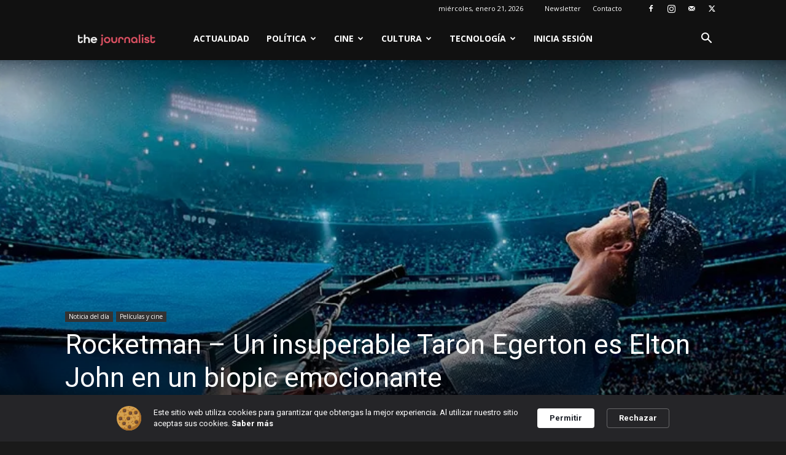

--- FILE ---
content_type: text/html; charset=utf-8
request_url: https://www.google.com/recaptcha/api2/aframe
body_size: 266
content:
<!DOCTYPE HTML><html><head><meta http-equiv="content-type" content="text/html; charset=UTF-8"></head><body><script nonce="ifgyBts0LNyvlVAmNxK5-w">/** Anti-fraud and anti-abuse applications only. See google.com/recaptcha */ try{var clients={'sodar':'https://pagead2.googlesyndication.com/pagead/sodar?'};window.addEventListener("message",function(a){try{if(a.source===window.parent){var b=JSON.parse(a.data);var c=clients[b['id']];if(c){var d=document.createElement('img');d.src=c+b['params']+'&rc='+(localStorage.getItem("rc::a")?sessionStorage.getItem("rc::b"):"");window.document.body.appendChild(d);sessionStorage.setItem("rc::e",parseInt(sessionStorage.getItem("rc::e")||0)+1);localStorage.setItem("rc::h",'1768981192710');}}}catch(b){}});window.parent.postMessage("_grecaptcha_ready", "*");}catch(b){}</script></body></html>

--- FILE ---
content_type: text/javascript; charset=utf-8
request_url: https://thejournalist.es/tj-files/plugins/elfsight-cookie-consent-cc/assets/elfsight-cookie-consent.js?ver=1.0.1
body_size: 92073
content:
/*
    Elfsight Cookie Consent
    Version: 1.0.1
    Release date: Wed Jul 24 2019

    https://elfsight.com

    Copyright (c) 2019 Elfsight, LLC. ALL RIGHTS RESERVED
*/

!function(){"use strict";!function(e){var t={};function n(r){if(t[r])return t[r].exports;var o=t[r]={i:r,l:!1,exports:{}};return e[r].call(o.exports,o,o.exports,n),o.l=!0,o.exports}n.m=e,n.c=t,n.d=function(e,t,r){n.o(e,t)||Object.defineProperty(e,t,{enumerable:!0,get:r})},n.r=function(e){"undefined"!=typeof Symbol&&Symbol.toStringTag&&Object.defineProperty(e,Symbol.toStringTag,{value:"Module"}),Object.defineProperty(e,"__esModule",{value:!0})},n.t=function(e,t){if(1&t&&(e=n(e)),8&t)return e;if(4&t&&"object"==typeof e&&e&&e.__esModule)return e;var r=Object.create(null);if(n.r(r),Object.defineProperty(r,"default",{enumerable:!0,value:e}),2&t&&"string"!=typeof e)for(var o in e)n.d(r,o,function(t){return e[t]}.bind(null,o));return r},n.n=function(e){var t=e&&e.__esModule?function(){return e.default}:function(){return e};return n.d(t,"a",t),t},n.o=function(e,t){return Object.prototype.hasOwnProperty.call(e,t)},n.p="",n(n.s=176)}([function(e,t,n){e.exports=n(140)},function(e,t,n){var r=n(169);"string"==typeof r&&(r=[[e.i,r,""]]);n(36)(r,{hmr:!0,transform:void 0,insertInto:void 0}),r.locals&&(e.exports=r.locals)},function(e,t,n){var r=n(172);"string"==typeof r&&(r=[[e.i,r,""]]);n(36)(r,{hmr:!0,transform:void 0,insertInto:void 0}),r.locals&&(e.exports=r.locals)},function(e,t){e.exports=function(e,t,n){return t in e?Object.defineProperty(e,t,{value:n,enumerable:!0,configurable:!0,writable:!0}):e[t]=n,e}},function(e,t,n){var r=n(175);"string"==typeof r&&(r=[[e.i,r,""]]);n(36)(r,{hmr:!0,transform:void 0,insertInto:void 0}),r.locals&&(e.exports=r.locals)},function(e,t,n){e.exports=n(156)},function(e,t){var n=e.exports="undefined"!=typeof window&&window.Math==Math?window:"undefined"!=typeof self&&self.Math==Math?self:Function("return this")();"number"==typeof __g&&(__g=n)},function(e,t,n){var r=n(52)("wks"),o=n(41),i=n(6).Symbol,a="function"==typeof i;(e.exports=function(e){return r[e]||(r[e]=a&&i[e]||(a?i:o)("Symbol."+e))}).store=r},function(e,t){e.exports=function(e,t){if(!(e instanceof t))throw new TypeError("Cannot call a class as a function")}},function(e,t,n){var r=n(10);e.exports=function(e){if(!r(e))throw TypeError(e+" is not an object!");return e}},function(e,t){e.exports=function(e){return"object"==typeof e?null!==e:"function"==typeof e}},function(e,t){function n(e,t){for(var n=0;n<t.length;n++){var r=t[n];r.enumerable=r.enumerable||!1,r.configurable=!0,"value"in r&&(r.writable=!0),Object.defineProperty(e,r.key,r)}}e.exports=function(e,t,r){return t&&n(e.prototype,t),r&&n(e,r),e}},function(e,t,n){e.exports=n(45)},function(e,t,n){var r;!function(){var n={}.hasOwnProperty;function o(){for(var e=[],t=0;t<arguments.length;t++){var r=arguments[t];if(r){var i=typeof r;if("string"===i||"number"===i)e.push(r);else if(Array.isArray(r)&&r.length){var a=o.apply(null,r);a&&e.push(a)}else if("object"===i)for(var l in r)n.call(r,l)&&r[l]&&e.push(l)}}return e.join(" ")}e.exports?(o.default=o,e.exports=o):void 0===(r=function(){return o}.apply(t,[]))||(e.exports=r)}()},function(e,t,n){var r=n(143),o=n(144),i=n(145);e.exports=function(e,t){return r(e)||o(e,t)||i()}},function(e,t,n){var r=n(6),o=n(24),i=n(25),a=n(20),l=n(27),u=function(e,t,n){var c,s,f,p,d=e&u.F,h=e&u.G,m=e&u.S,v=e&u.P,g=e&u.B,y=h?r:m?r[t]||(r[t]={}):(r[t]||{}).prototype,b=h?o:o[t]||(o[t]={}),x=b.prototype||(b.prototype={});for(c in h&&(n=t),n)f=((s=!d&&y&&void 0!==y[c])?y:n)[c],p=g&&s?l(f,r):v&&"function"==typeof f?l(Function.call,f):f,y&&a(y,c,f,e&u.U),b[c]!=f&&i(b,c,p),v&&x[c]!=f&&(x[c]=f)};r.core=o,u.F=1,u.G=2,u.S=4,u.P=8,u.B=16,u.W=32,u.U=64,u.R=128,e.exports=u},function(e,t,n){e.exports=n(141)()},function(e,t,n){var r=n(9),o=n(79),i=n(61),a=Object.defineProperty;t.f=n(18)?Object.defineProperty:function(e,t,n){if(r(e),t=i(t,!0),r(n),o)try{return a(e,t,n)}catch(e){}if("get"in n||"set"in n)throw TypeError("Accessors not supported!");return"value"in n&&(e[t]=n.value),e}},function(e,t,n){e.exports=!n(19)(function(){return 7!=Object.defineProperty({},"a",{get:function(){return 7}}).a})},function(e,t){e.exports=function(e){try{return!!e()}catch(e){return!0}}},function(e,t,n){var r=n(6),o=n(25),i=n(26),a=n(41)("src"),l=n(117),u=(""+l).split("toString");n(24).inspectSource=function(e){return l.call(e)},(e.exports=function(e,t,n,l){var c="function"==typeof n;c&&(i(n,"name")||o(n,"name",t)),e[t]!==n&&(c&&(i(n,a)||o(n,a,e[t]?""+e[t]:u.join(String(t)))),e===r?e[t]=n:l?e[t]?e[t]=n:o(e,t,n):(delete e[t],o(e,t,n)))})(Function.prototype,"toString",function(){return"function"==typeof this&&this[a]||l.call(this)})},function(e,t,n){var r=n(173);"string"==typeof r&&(r=[[e.i,r,""]]);n(36)(r,{hmr:!0,transform:void 0,insertInto:void 0}),r.locals&&(e.exports=r.locals)},function(e,t){function n(e,t,n,r,o,i,a){try{var l=e[i](a),u=l.value}catch(e){return void n(e)}l.done?t(u):Promise.resolve(u).then(r,o)}e.exports=function(e){return function(){var t=this,r=arguments;return new Promise(function(o,i){var a=e.apply(t,r);function l(e){n(a,o,i,l,u,"next",e)}function u(e){n(a,o,i,l,u,"throw",e)}l(void 0)})}}},function(e,t){e.exports=function(e){if(void 0===e)throw new ReferenceError("this hasn't been initialised - super() hasn't been called");return e}},function(e,t){var n=e.exports={version:"2.6.5"};"number"==typeof __e&&(__e=n)},function(e,t,n){var r=n(17),o=n(42);e.exports=n(18)?function(e,t,n){return r.f(e,t,o(1,n))}:function(e,t,n){return e[t]=n,e}},function(e,t){var n={}.hasOwnProperty;e.exports=function(e,t){return n.call(e,t)}},function(e,t,n){var r=n(53);e.exports=function(e,t,n){if(r(e),void 0===t)return e;switch(n){case 1:return function(n){return e.call(t,n)};case 2:return function(n,r){return e.call(t,n,r)};case 3:return function(n,r,o){return e.call(t,n,r,o)}}return function(){return e.apply(t,arguments)}}},function(e,t,n){var r=n(123),o=n(89),i=n(43),a=n(29);e.exports=n(64)(Array,"Array",function(e,t){this._t=a(e),this._i=0,this._k=t},function(){var e=this._t,t=this._k,n=this._i++;return!e||n>=e.length?(this._t=void 0,o(1)):o(0,"keys"==t?n:"values"==t?e[n]:[n,e[n]])},"values"),i.Arguments=i.Array,r("keys"),r("values"),r("entries")},function(e,t,n){var r=n(63),o=n(37);e.exports=function(e){return r(o(e))}},function(e,t,n){var r=n(51),o={};o[n(7)("toStringTag")]="z",o+""!="[object z]"&&n(20)(Object.prototype,"toString",function(){return"[object "+r(this)+"]"},!0)},function(e,t,n){for(var r=n(28),o=n(32),i=n(20),a=n(6),l=n(25),u=n(43),c=n(7),s=c("iterator"),f=c("toStringTag"),p=u.Array,d={CSSRuleList:!0,CSSStyleDeclaration:!1,CSSValueList:!1,ClientRectList:!1,DOMRectList:!1,DOMStringList:!1,DOMTokenList:!0,DataTransferItemList:!1,FileList:!1,HTMLAllCollection:!1,HTMLCollection:!1,HTMLFormElement:!1,HTMLSelectElement:!1,MediaList:!0,MimeTypeArray:!1,NamedNodeMap:!1,NodeList:!0,PaintRequestList:!1,Plugin:!1,PluginArray:!1,SVGLengthList:!1,SVGNumberList:!1,SVGPathSegList:!1,SVGPointList:!1,SVGStringList:!1,SVGTransformList:!1,SourceBufferList:!1,StyleSheetList:!0,TextTrackCueList:!1,TextTrackList:!1,TouchList:!1},h=o(d),m=0;m<h.length;m++){var v,g=h[m],y=d[g],b=a[g],x=b&&b.prototype;if(x&&(x[s]||l(x,s,p),x[f]||l(x,f,g),u[g]=p,y))for(v in r)x[v]||i(x,v,r[v],!0)}},function(e,t,n){var r=n(90),o=n(67);e.exports=Object.keys||function(e){return r(e,o)}},function(e,t,n){var r=n(174);"string"==typeof r&&(r=[[e.i,r,""]]);n(36)(r,{hmr:!0,transform:void 0,insertInto:void 0}),r.locals&&(e.exports=r.locals)},function(e,t,n){var r=n(37);e.exports=function(e){return Object(r(e))}},function(e,t,n){e.exports=function(e){var t=[];return t.toString=function(){return this.map(function(t){var n=function(e,t){var n,r=e[1]||"",o=e[3];if(!o)return r;if(t&&"function"==typeof btoa){var i=(n=o,"/*# sourceMappingURL=data:application/json;charset=utf-8;base64,"+btoa(unescape(encodeURIComponent(JSON.stringify(n))))+" */"),a=o.sources.map(function(e){return"/*# sourceURL="+o.sourceRoot+e+" */"});return[r].concat(a).concat([i]).join("\n")}return[r].join("\n")}(t,e);return t[2]?"@media "+t[2]+"{"+n+"}":n}).join("")},t.i=function(e,n){"string"==typeof e&&(e=[[null,e,""]]);for(var r={},o=0;o<this.length;o++){var i=this[o][0];null!=i&&(r[i]=!0)}for(o=0;o<e.length;o++){var a=e[o];null!=a[0]&&r[a[0]]||(n&&!a[2]?a[2]=n:n&&(a[2]="("+a[2]+") and ("+n+")"),t.push(a))}},t}},function(e,t,n){var r={},o=function(e){var t;return function(){return void 0===t&&(t=function(){return window&&document&&document.all&&!window.atob}.apply(this,arguments)),t}}(),i=function(e){var t={};return function(e,n){if("function"==typeof e)return e();if(void 0===t[e]){var r=function(e,t){return t?t.querySelector(e):document.querySelector(e)}.call(this,e,n);if(window.HTMLIFrameElement&&r instanceof window.HTMLIFrameElement)try{r=r.contentDocument.head}catch(e){r=null}t[e]=r}return t[e]}}(),a=null,l=0,u=[],c=n(170);function s(e,t){for(var n=0;n<e.length;n++){var o=e[n],i=r[o.id];if(i){i.refs++;for(var a=0;a<i.parts.length;a++)i.parts[a](o.parts[a]);for(;a<o.parts.length;a++)i.parts.push(v(o.parts[a],t))}else{var l=[];for(a=0;a<o.parts.length;a++)l.push(v(o.parts[a],t));r[o.id]={id:o.id,refs:1,parts:l}}}}function f(e,t){for(var n=[],r={},o=0;o<e.length;o++){var i=e[o],a=t.base?i[0]+t.base:i[0],l={css:i[1],media:i[2],sourceMap:i[3]};r[a]?r[a].parts.push(l):n.push(r[a]={id:a,parts:[l]})}return n}function p(e,t){var n=i(e.insertInto);if(!n)throw new Error("Couldn't find a style target. This probably means that the value for the 'insertInto' parameter is invalid.");var r=u[u.length-1];if("top"===e.insertAt)r?r.nextSibling?n.insertBefore(t,r.nextSibling):n.appendChild(t):n.insertBefore(t,n.firstChild),u.push(t);else if("bottom"===e.insertAt)n.appendChild(t);else{if("object"!=typeof e.insertAt||!e.insertAt.before)throw new Error("[Style Loader]\n\n Invalid value for parameter 'insertAt' ('options.insertAt') found.\n Must be 'top', 'bottom', or Object.\n (https://github.com/webpack-contrib/style-loader#insertat)\n");var o=i(e.insertAt.before,n);n.insertBefore(t,o)}}function d(e){if(null===e.parentNode)return!1;e.parentNode.removeChild(e);var t=u.indexOf(e);t>=0&&u.splice(t,1)}function h(e){var t=document.createElement("style");if(void 0===e.attrs.type&&(e.attrs.type="text/css"),void 0===e.attrs.nonce){var r=n.nc;r&&(e.attrs.nonce=r)}return m(t,e.attrs),p(e,t),t}function m(e,t){Object.keys(t).forEach(function(n){e.setAttribute(n,t[n])})}function v(e,t){var n,r,o,i;if(t.transform&&e.css){if(!(i="function"==typeof t.transform?t.transform(e.css):t.transform.default(e.css)))return function(){};e.css=i}if(t.singleton){var u=l++;n=a||(a=h(t)),r=y.bind(null,n,u,!1),o=y.bind(null,n,u,!0)}else e.sourceMap&&"function"==typeof URL&&"function"==typeof URL.createObjectURL&&"function"==typeof URL.revokeObjectURL&&"function"==typeof Blob&&"function"==typeof btoa?(n=function(e){var t=document.createElement("link");return void 0===e.attrs.type&&(e.attrs.type="text/css"),e.attrs.rel="stylesheet",m(t,e.attrs),p(e,t),t}(t),r=function(e,t,n){var r=n.css,o=n.sourceMap,i=void 0===t.convertToAbsoluteUrls&&o;(t.convertToAbsoluteUrls||i)&&(r=c(r)),o&&(r+="\n/*# sourceMappingURL=data:application/json;base64,"+btoa(unescape(encodeURIComponent(JSON.stringify(o))))+" */");var a=new Blob([r],{type:"text/css"}),l=e.href;e.href=URL.createObjectURL(a),l&&URL.revokeObjectURL(l)}.bind(null,n,t),o=function(){d(n),n.href&&URL.revokeObjectURL(n.href)}):(n=h(t),r=function(e,t){var n=t.css,r=t.media;if(r&&e.setAttribute("media",r),e.styleSheet)e.styleSheet.cssText=n;else{for(;e.firstChild;)e.removeChild(e.firstChild);e.appendChild(document.createTextNode(n))}}.bind(null,n),o=function(){d(n)});return r(e),function(t){if(t){if(t.css===e.css&&t.media===e.media&&t.sourceMap===e.sourceMap)return;r(e=t)}else o()}}e.exports=function(e,t){if("undefined"!=typeof DEBUG&&DEBUG&&"object"!=typeof document)throw new Error("The style-loader cannot be used in a non-browser environment");(t=t||{}).attrs="object"==typeof t.attrs?t.attrs:{},t.singleton||"boolean"==typeof t.singleton||(t.singleton=o()),t.insertInto||(t.insertInto="head"),t.insertAt||(t.insertAt="bottom");var n=f(e,t);return s(n,t),function(e){for(var o=[],i=0;i<n.length;i++){var a=n[i];(l=r[a.id]).refs--,o.push(l)}for(e&&s(f(e,t),t),i=0;i<o.length;i++){var l;if(0===(l=o[i]).refs){for(var u=0;u<l.parts.length;u++)l.parts[u]();delete r[l.id]}}}};var g=function(){var e=[];return function(t,n){return e[t]=n,e.filter(Boolean).join("\n")}}();function y(e,t,n,r){var o=n?"":r.css;if(e.styleSheet)e.styleSheet.cssText=g(t,o);else{var i=document.createTextNode(o),a=e.childNodes;a[t]&&e.removeChild(a[t]),a.length?e.insertBefore(i,a[t]):e.appendChild(i)}}},function(e,t){e.exports=function(e){if(null==e)throw TypeError("Can't call method on  "+e);return e}},function(e,t,n){var r=n(50),o=Math.min;e.exports=function(e){return e>0?o(r(e),9007199254740991):0}},function(e,t){var n={}.toString;e.exports=function(e){return n.call(e).slice(8,-1)}},function(e,t){e.exports=!1},function(e,t){var n=0,r=Math.random();e.exports=function(e){return"Symbol(".concat(void 0===e?"":e,")_",(++n+r).toString(36))}},function(e,t){e.exports=function(e,t){return{enumerable:!(1&e),configurable:!(2&e),writable:!(4&e),value:t}}},function(e,t){e.exports={}},function(e,t,n){var r=n(17).f,o=n(26),i=n(7)("toStringTag");e.exports=function(e,t,n){e&&!o(e=n?e:e.prototype,i)&&r(e,i,{configurable:!0,value:t})}},function(e,t,n){var r=function(e){var t,n=Object.prototype,r=n.hasOwnProperty,o="function"==typeof Symbol?Symbol:{},i=o.iterator||"@@iterator",a=o.asyncIterator||"@@asyncIterator",l=o.toStringTag||"@@toStringTag";function u(e,t,n,r){var o=t&&t.prototype instanceof m?t:m,i=Object.create(o.prototype),a=new C(r||[]);return i._invoke=function(e,t,n){var r=s;return function(o,i){if(r===p)throw new Error("Generator is already running");if(r===d){if("throw"===o)throw i;return O()}for(n.method=o,n.arg=i;;){var a=n.delegate;if(a){var l=S(a,n);if(l){if(l===h)continue;return l}}if("next"===n.method)n.sent=n._sent=n.arg;else if("throw"===n.method){if(r===s)throw r=d,n.arg;n.dispatchException(n.arg)}else"return"===n.method&&n.abrupt("return",n.arg);r=p;var u=c(e,t,n);if("normal"===u.type){if(r=n.done?d:f,u.arg===h)continue;return{value:u.arg,done:n.done}}"throw"===u.type&&(r=d,n.method="throw",n.arg=u.arg)}}}(e,n,a),i}function c(e,t,n){try{return{type:"normal",arg:e.call(t,n)}}catch(e){return{type:"throw",arg:e}}}e.wrap=u;var s="suspendedStart",f="suspendedYield",p="executing",d="completed",h={};function m(){}function v(){}function g(){}var y={};y[i]=function(){return this};var b=Object.getPrototypeOf,x=b&&b(b(P([])));x&&x!==n&&r.call(x,i)&&(y=x);var w=g.prototype=m.prototype=Object.create(y);function k(e){["next","throw","return"].forEach(function(t){e[t]=function(e){return this._invoke(t,e)}})}function _(e){var t;this._invoke=function(n,o){function i(){return new Promise(function(t,i){!function t(n,o,i,a){var l=c(e[n],e,o);if("throw"!==l.type){var u=l.arg,s=u.value;return s&&"object"==typeof s&&r.call(s,"__await")?Promise.resolve(s.__await).then(function(e){t("next",e,i,a)},function(e){t("throw",e,i,a)}):Promise.resolve(s).then(function(e){u.value=e,i(u)},function(e){return t("throw",e,i,a)})}a(l.arg)}(n,o,t,i)})}return t=t?t.then(i,i):i()}}function S(e,n){var r=e.iterator[n.method];if(r===t){if(n.delegate=null,"throw"===n.method){if(e.iterator.return&&(n.method="return",n.arg=t,S(e,n),"throw"===n.method))return h;n.method="throw",n.arg=new TypeError("The iterator does not provide a 'throw' method")}return h}var o=c(r,e.iterator,n.arg);if("throw"===o.type)return n.method="throw",n.arg=o.arg,n.delegate=null,h;var i=o.arg;return i?i.done?(n[e.resultName]=i.value,n.next=e.nextLoc,"return"!==n.method&&(n.method="next",n.arg=t),n.delegate=null,h):i:(n.method="throw",n.arg=new TypeError("iterator result is not an object"),n.delegate=null,h)}function E(e){var t={tryLoc:e[0]};1 in e&&(t.catchLoc=e[1]),2 in e&&(t.finallyLoc=e[2],t.afterLoc=e[3]),this.tryEntries.push(t)}function T(e){var t=e.completion||{};t.type="normal",delete t.arg,e.completion=t}function C(e){this.tryEntries=[{tryLoc:"root"}],e.forEach(E,this),this.reset(!0)}function P(e){if(e){var n=e[i];if(n)return n.call(e);if("function"==typeof e.next)return e;if(!isNaN(e.length)){var o=-1,a=function n(){for(;++o<e.length;)if(r.call(e,o))return n.value=e[o],n.done=!1,n;return n.value=t,n.done=!0,n};return a.next=a}}return{next:O}}function O(){return{value:t,done:!0}}return v.prototype=w.constructor=g,g.constructor=v,g[l]=v.displayName="GeneratorFunction",e.isGeneratorFunction=function(e){var t="function"==typeof e&&e.constructor;return!!t&&(t===v||"GeneratorFunction"===(t.displayName||t.name))},e.mark=function(e){return Object.setPrototypeOf?Object.setPrototypeOf(e,g):(e.__proto__=g,l in e||(e[l]="GeneratorFunction")),e.prototype=Object.create(w),e},e.awrap=function(e){return{__await:e}},k(_.prototype),_.prototype[a]=function(){return this},e.AsyncIterator=_,e.async=function(t,n,r,o){var i=new _(u(t,n,r,o));return e.isGeneratorFunction(n)?i:i.next().then(function(e){return e.done?e.value:i.next()})},k(w),w[l]="Generator",w[i]=function(){return this},w.toString=function(){return"[object Generator]"},e.keys=function(e){var t=[];for(var n in e)t.push(n);return t.reverse(),function n(){for(;t.length;){var r=t.pop();if(r in e)return n.value=r,n.done=!1,n}return n.done=!0,n}},e.values=P,C.prototype={constructor:C,reset:function(e){if(this.prev=0,this.next=0,this.sent=this._sent=t,this.done=!1,this.delegate=null,this.method="next",this.arg=t,this.tryEntries.forEach(T),!e)for(var n in this)"t"===n.charAt(0)&&r.call(this,n)&&!isNaN(+n.slice(1))&&(this[n]=t)},stop:function(){this.done=!0;var e=this.tryEntries[0].completion;if("throw"===e.type)throw e.arg;return this.rval},dispatchException:function(e){if(this.done)throw e;var n=this;function o(r,o){return l.type="throw",l.arg=e,n.next=r,o&&(n.method="next",n.arg=t),!!o}for(var i=this.tryEntries.length-1;i>=0;--i){var a=this.tryEntries[i],l=a.completion;if("root"===a.tryLoc)return o("end");if(a.tryLoc<=this.prev){var u=r.call(a,"catchLoc"),c=r.call(a,"finallyLoc");if(u&&c){if(this.prev<a.catchLoc)return o(a.catchLoc,!0);if(this.prev<a.finallyLoc)return o(a.finallyLoc)}else if(u){if(this.prev<a.catchLoc)return o(a.catchLoc,!0)}else{if(!c)throw new Error("try statement without catch or finally");if(this.prev<a.finallyLoc)return o(a.finallyLoc)}}}},abrupt:function(e,t){for(var n=this.tryEntries.length-1;n>=0;--n){var o=this.tryEntries[n];if(o.tryLoc<=this.prev&&r.call(o,"finallyLoc")&&this.prev<o.finallyLoc){var i=o;break}}i&&("break"===e||"continue"===e)&&i.tryLoc<=t&&t<=i.finallyLoc&&(i=null);var a=i?i.completion:{};return a.type=e,a.arg=t,i?(this.method="next",this.next=i.finallyLoc,h):this.complete(a)},complete:function(e,t){if("throw"===e.type)throw e.arg;return"break"===e.type||"continue"===e.type?this.next=e.arg:"return"===e.type?(this.rval=this.arg=e.arg,this.method="return",this.next="end"):"normal"===e.type&&t&&(this.next=t),h},finish:function(e){for(var t=this.tryEntries.length-1;t>=0;--t){var n=this.tryEntries[t];if(n.finallyLoc===e)return this.complete(n.completion,n.afterLoc),T(n),h}},catch:function(e){for(var t=this.tryEntries.length-1;t>=0;--t){var n=this.tryEntries[t];if(n.tryLoc===e){var r=n.completion;if("throw"===r.type){var o=r.arg;T(n)}return o}}throw new Error("illegal catch attempt")},delegateYield:function(e,n,r){return this.delegate={iterator:P(e),resultName:n,nextLoc:r},"next"===this.method&&(this.arg=t),h}},e}(e.exports);try{regeneratorRuntime=r}catch(e){Function("r","regeneratorRuntime = r")(r)}},function(e,t,n){var r=n(41)("meta"),o=n(10),i=n(26),a=n(17).f,l=0,u=Object.isExtensible||function(){return!0},c=!n(19)(function(){return u(Object.preventExtensions({}))}),s=function(e){a(e,r,{value:{i:"O"+ ++l,w:{}}})},f=e.exports={KEY:r,NEED:!1,fastKey:function(e,t){if(!o(e))return"symbol"==typeof e?e:("string"==typeof e?"S":"P")+e;if(!i(e,r)){if(!u(e))return"F";if(!t)return"E";s(e)}return e[r].i},getWeak:function(e,t){if(!i(e,r)){if(!u(e))return!0;if(!t)return!1;s(e)}return e[r].w},onFreeze:function(e){return c&&f.NEED&&u(e)&&!i(e,r)&&s(e),e}}},function(e,t,n){var r=n(10);e.exports=function(e,t){if(!r(e)||e._t!==t)throw TypeError("Incompatible receiver, "+t+" required!");return e}},function(e,t){t.f={}.propertyIsEnumerable},function(e,t,n){var r=n(164),o=n(167),i=[].slice,a=["keyword","gray","hex"],l={};Object.keys(o).forEach(function(e){l[i.call(o[e].labels).sort().join("")]=e});var u={};function c(e,t){if(!(this instanceof c))return new c(e,t);if(t&&t in a&&(t=null),t&&!(t in o))throw new Error("Unknown model: "+t);var n,s;if(null==e)this.model="rgb",this.color=[0,0,0],this.valpha=1;else if(e instanceof c)this.model=e.model,this.color=e.color.slice(),this.valpha=e.valpha;else if("string"==typeof e){var f=r.get(e);if(null===f)throw new Error("Unable to parse color from string: "+e);this.model=f.model,s=o[this.model].channels,this.color=f.value.slice(0,s),this.valpha="number"==typeof f.value[s]?f.value[s]:1}else if(e.length){this.model=t||"rgb",s=o[this.model].channels;var d=i.call(e,0,s);this.color=p(d,s),this.valpha="number"==typeof e[s]?e[s]:1}else if("number"==typeof e)e&=16777215,this.model="rgb",this.color=[e>>16&255,e>>8&255,255&e],this.valpha=1;else{this.valpha=1;var h=Object.keys(e);"alpha"in e&&(h.splice(h.indexOf("alpha"),1),this.valpha="number"==typeof e.alpha?e.alpha:0);var m=h.sort().join("");if(!(m in l))throw new Error("Unable to parse color from object: "+JSON.stringify(e));this.model=l[m];var v=o[this.model].labels,g=[];for(n=0;n<v.length;n++)g.push(e[v[n]]);this.color=p(g)}if(u[this.model])for(s=o[this.model].channels,n=0;n<s;n++){var y=u[this.model][n];y&&(this.color[n]=y(this.color[n]))}this.valpha=Math.max(0,Math.min(1,this.valpha)),Object.freeze&&Object.freeze(this)}function s(e,t,n){return(e=Array.isArray(e)?e:[e]).forEach(function(e){(u[e]||(u[e]=[]))[t]=n}),e=e[0],function(r){var o;return arguments.length?(n&&(r=n(r)),(o=this[e]()).color[t]=r,o):(o=this[e]().color[t],n&&(o=n(o)),o)}}function f(e){return function(t){return Math.max(0,Math.min(e,t))}}function p(e,t){for(var n=0;n<t;n++)"number"!=typeof e[n]&&(e[n]=0);return e}c.prototype={toString:function(){return this.string()},toJSON:function(){return this[this.model]()},string:function(e){var t=this.model in r.to?this:this.rgb(),n=1===(t=t.round("number"==typeof e?e:1)).valpha?t.color:t.color.concat(this.valpha);return r.to[t.model](n)},percentString:function(e){var t=this.rgb().round("number"==typeof e?e:1),n=1===t.valpha?t.color:t.color.concat(this.valpha);return r.to.rgb.percent(n)},array:function(){return 1===this.valpha?this.color.slice():this.color.concat(this.valpha)},object:function(){for(var e={},t=o[this.model].channels,n=o[this.model].labels,r=0;r<t;r++)e[n[r]]=this.color[r];return 1!==this.valpha&&(e.alpha=this.valpha),e},unitArray:function(){var e=this.rgb().color;return e[0]/=255,e[1]/=255,e[2]/=255,1!==this.valpha&&e.push(this.valpha),e},unitObject:function(){var e=this.rgb().object();return e.r/=255,e.g/=255,e.b/=255,1!==this.valpha&&(e.alpha=this.valpha),e},round:function(e){return e=Math.max(e||0,0),new c(this.color.map(function(e){return function(t){return function(e,t){return Number(e.toFixed(t))}(t,e)}}(e)).concat(this.valpha),this.model)},alpha:function(e){return arguments.length?new c(this.color.concat(Math.max(0,Math.min(1,e))),this.model):this.valpha},red:s("rgb",0,f(255)),green:s("rgb",1,f(255)),blue:s("rgb",2,f(255)),hue:s(["hsl","hsv","hsl","hwb","hcg"],0,function(e){return(e%360+360)%360}),saturationl:s("hsl",1,f(100)),lightness:s("hsl",2,f(100)),saturationv:s("hsv",1,f(100)),value:s("hsv",2,f(100)),chroma:s("hcg",1,f(100)),gray:s("hcg",2,f(100)),white:s("hwb",1,f(100)),wblack:s("hwb",2,f(100)),cyan:s("cmyk",0,f(100)),magenta:s("cmyk",1,f(100)),yellow:s("cmyk",2,f(100)),black:s("cmyk",3,f(100)),x:s("xyz",0,f(100)),y:s("xyz",1,f(100)),z:s("xyz",2,f(100)),l:s("lab",0,f(100)),a:s("lab",1),b:s("lab",2),keyword:function(e){return arguments.length?new c(e):o[this.model].keyword(this.color)},hex:function(e){return arguments.length?new c(e):r.to.hex(this.rgb().round().color)},rgbNumber:function(){var e=this.rgb().color;return(255&e[0])<<16|(255&e[1])<<8|255&e[2]},luminosity:function(){for(var e=this.rgb().color,t=[],n=0;n<e.length;n++){var r=e[n]/255;t[n]=r<=.03928?r/12.92:Math.pow((r+.055)/1.055,2.4)}return.2126*t[0]+.7152*t[1]+.0722*t[2]},contrast:function(e){var t=this.luminosity(),n=e.luminosity();return t>n?(t+.05)/(n+.05):(n+.05)/(t+.05)},level:function(e){var t=this.contrast(e);return t>=7.1?"AAA":t>=4.5?"AA":""},isDark:function(){var e=this.rgb().color;return(299*e[0]+587*e[1]+114*e[2])/1e3<128},isLight:function(){return!this.isDark()},negate:function(){for(var e=this.rgb(),t=0;t<3;t++)e.color[t]=255-e.color[t];return e},lighten:function(e){var t=this.hsl();return t.color[2]+=t.color[2]*e,t},darken:function(e){var t=this.hsl();return t.color[2]-=t.color[2]*e,t},saturate:function(e){var t=this.hsl();return t.color[1]+=t.color[1]*e,t},desaturate:function(e){var t=this.hsl();return t.color[1]-=t.color[1]*e,t},whiten:function(e){var t=this.hwb();return t.color[1]+=t.color[1]*e,t},blacken:function(e){var t=this.hwb();return t.color[2]+=t.color[2]*e,t},grayscale:function(){var e=this.rgb().color,t=.3*e[0]+.59*e[1]+.11*e[2];return c.rgb(t,t,t)},fade:function(e){return this.alpha(this.valpha-this.valpha*e)},opaquer:function(e){return this.alpha(this.valpha+this.valpha*e)},rotate:function(e){var t=this.hsl(),n=t.color[0];return n=(n=(n+e)%360)<0?360+n:n,t.color[0]=n,t},mix:function(e,t){if(!e||!e.rgb)throw new Error('Argument to "mix" was not a Color instance, but rather an instance of '+typeof e);var n=e.rgb(),r=this.rgb(),o=void 0===t?.5:t,i=2*o-1,a=n.alpha()-r.alpha(),l=((i*a==-1?i:(i+a)/(1+i*a))+1)/2,u=1-l;return c.rgb(l*n.red()+u*r.red(),l*n.green()+u*r.green(),l*n.blue()+u*r.blue(),n.alpha()*o+r.alpha()*(1-o))}},Object.keys(o).forEach(function(e){if(-1===a.indexOf(e)){var t=o[e].channels;c.prototype[e]=function(){if(this.model===e)return new c(this);if(arguments.length)return new c(arguments,e);var n="number"==typeof arguments[t]?t:this.valpha;return new c(function(e){return Array.isArray(e)?e:[e]}(o[this.model][e].raw(this.color)).concat(n),e)},c[e]=function(n){return"number"==typeof n&&(n=p(i.call(arguments),t)),new c(n,e)}}}),e.exports=c},function(e,t){var n=Math.ceil,r=Math.floor;e.exports=function(e){return isNaN(e=+e)?0:(e>0?r:n)(e)}},function(e,t,n){var r=n(39),o=n(7)("toStringTag"),i="Arguments"==r(function(){return arguments}());e.exports=function(e){var t,n,a;return void 0===e?"Undefined":null===e?"Null":"string"==typeof(n=function(e,t){try{return e[t]}catch(e){}}(t=Object(e),o))?n:i?r(t):"Object"==(a=r(t))&&"function"==typeof t.callee?"Arguments":a}},function(e,t,n){var r=n(24),o=n(6),i=o["__core-js_shared__"]||(o["__core-js_shared__"]={});(e.exports=function(e,t){return i[e]||(i[e]=void 0!==t?t:{})})("versions",[]).push({version:r.version,mode:n(40)?"pure":"global",copyright:"© 2019 Denis Pushkarev (zloirock.ru)"})},function(e,t){e.exports=function(e){if("function"!=typeof e)throw TypeError(e+" is not a function!");return e}},function(e,t){e.exports=function(e,t,n,r){if(!(e instanceof t)||void 0!==r&&r in e)throw TypeError(n+": incorrect invocation!");return e}},function(e,t,n){var r=n(27),o=n(80),i=n(81),a=n(9),l=n(38),u=n(82),c={},s={};(t=e.exports=function(e,t,n,f,p){var d,h,m,v,g=p?function(){return e}:u(e),y=r(n,f,t?2:1),b=0;if("function"!=typeof g)throw TypeError(e+" is not iterable!");if(i(g)){for(d=l(e.length);d>b;b++)if((v=t?y(a(h=e[b])[0],h[1]):y(e[b]))===c||v===s)return v}else for(m=g.call(e);!(h=m.next()).done;)if((v=o(m,y,h.value,t))===c||v===s)return v}).BREAK=c,t.RETURN=s},function(e,t,n){var r=n(20);e.exports=function(e,t,n){for(var o in t)r(e,o,t[o],n);return e}},function(e,t,n){var r=n(77)(!0);n(64)(String,"String",function(e){this._t=String(e),this._i=0},function(){var e,t=this._t,n=this._i;return n>=t.length?{value:void 0,done:!0}:(e=r(t,n),this._i+=e.length,{value:e,done:!1})})},function(e,t){t.f=Object.getOwnPropertySymbols},function(e,t,n){var r=n(9);e.exports=function(){var e=r(this),t="";return e.global&&(t+="g"),e.ignoreCase&&(t+="i"),e.multiline&&(t+="m"),e.unicode&&(t+="u"),e.sticky&&(t+="y"),t}},function(e,t,n){var r=n(10),o=n(6).document,i=r(o)&&r(o.createElement);e.exports=function(e){return i?o.createElement(e):{}}},function(e,t,n){var r=n(10);e.exports=function(e,t){if(!r(e))return e;var n,o;if(t&&"function"==typeof(n=e.toString)&&!r(o=n.call(e)))return o;if("function"==typeof(n=e.valueOf)&&!r(o=n.call(e)))return o;if(!t&&"function"==typeof(n=e.toString)&&!r(o=n.call(e)))return o;throw TypeError("Can't convert object to primitive value")}},function(e,t,n){var r=n(7)("iterator"),o=!1;try{var i=[7][r]();i.return=function(){o=!0},Array.from(i,function(){throw 2})}catch(e){}e.exports=function(e,t){if(!t&&!o)return!1;var n=!1;try{var i=[7],a=i[r]();a.next=function(){return{done:n=!0}},i[r]=function(){return a},e(i)}catch(e){}return n}},function(e,t,n){var r=n(39);e.exports=Object("z").propertyIsEnumerable(0)?Object:function(e){return"String"==r(e)?e.split(""):Object(e)}},function(e,t,n){var r=n(40),o=n(15),i=n(20),a=n(25),l=n(43),u=n(124),c=n(44),s=n(128),f=n(7)("iterator"),p=!([].keys&&"next"in[].keys()),d=function(){return this};e.exports=function(e,t,n,h,m,v,g){u(n,t,h);var y,b,x,w=function(e){if(!p&&e in E)return E[e];switch(e){case"keys":case"values":return function(){return new n(this,e)}}return function(){return new n(this,e)}},k=t+" Iterator",_="values"==m,S=!1,E=e.prototype,T=E[f]||E["@@iterator"]||m&&E[m],C=T||w(m),P=m?_?w("entries"):C:void 0,O="Array"==t&&E.entries||T;if(O&&(x=s(O.call(new e)))!==Object.prototype&&x.next&&(c(x,k,!0),r||"function"==typeof x[f]||a(x,f,d)),_&&T&&"values"!==T.name&&(S=!0,C=function(){return T.call(this)}),r&&!g||!p&&!S&&E[f]||a(E,f,C),l[t]=C,l[k]=d,m)if(y={values:_?C:w("values"),keys:v?C:w("keys"),entries:P},g)for(b in y)b in E||i(E,b,y[b]);else o(o.P+o.F*(p||S),t,y);return y}},function(e,t,n){var r=n(9),o=n(125),i=n(67),a=n(66)("IE_PROTO"),l=function(){},u=function(){var e,t=n(60)("iframe"),r=i.length;for(t.style.display="none",n(85).appendChild(t),t.src="javascript:",(e=t.contentWindow.document).open(),e.write("<script>document.F=Object<\/script>"),e.close(),u=e.F;r--;)delete u.prototype[i[r]];return u()};e.exports=Object.create||function(e,t){var n;return null!==e?(l.prototype=r(e),n=new l,l.prototype=null,n[a]=e):n=u(),void 0===t?n:o(n,t)}},function(e,t,n){var r=n(52)("keys"),o=n(41);e.exports=function(e){return r[e]||(r[e]=o(e))}},function(e,t){e.exports="constructor,hasOwnProperty,isPrototypeOf,propertyIsEnumerable,toLocaleString,toString,valueOf".split(",")},function(e,t,n){var r=n(129),o=n(47);e.exports=n(91)("Map",function(e){return function(){return e(this,arguments.length>0?arguments[0]:void 0)}},{get:function(e){var t=r.getEntry(o(this,"Map"),e);return t&&t.v},set:function(e,t){return r.def(o(this,"Map"),0===e?0:e,t)}},r,!0)},function(e,t,n){var r=n(48),o=n(42),i=n(29),a=n(61),l=n(26),u=n(79),c=Object.getOwnPropertyDescriptor;t.f=n(18)?c:function(e,t){if(e=i(e),t=a(t,!0),u)try{return c(e,t)}catch(e){}if(l(e,t))return o(!r.f.call(e,t),e[t])}},function(e,t,n){var r=n(90),o=n(67).concat("length","prototype");t.f=Object.getOwnPropertyNames||function(e){return r(e,o)}},function(e,t,n){var r=n(6),o=n(26),i=n(18),a=n(15),l=n(20),u=n(46).KEY,c=n(19),s=n(52),f=n(44),p=n(41),d=n(7),h=n(94),m=n(95),v=n(135),g=n(96),y=n(9),b=n(10),x=n(29),w=n(61),k=n(42),_=n(65),S=n(136),E=n(69),T=n(17),C=n(32),P=E.f,O=T.f,M=S.f,j=r.Symbol,N=r.JSON,A=N&&N.stringify,I=d("_hidden"),R=d("toPrimitive"),L={}.propertyIsEnumerable,z=s("symbol-registry"),F=s("symbols"),D=s("op-symbols"),U=Object.prototype,W="function"==typeof j,B=r.QObject,V=!B||!B.prototype||!B.prototype.findChild,H=i&&c(function(){return 7!=_(O({},"a",{get:function(){return O(this,"a",{value:7}).a}})).a})?function(e,t,n){var r=P(U,t);r&&delete U[t],O(e,t,n),r&&e!==U&&O(U,t,r)}:O,G=function(e){var t=F[e]=_(j.prototype);return t._k=e,t},Q=W&&"symbol"==typeof j.iterator?function(e){return"symbol"==typeof e}:function(e){return e instanceof j},$=function(e,t,n){return e===U&&$(D,t,n),y(e),t=w(t,!0),y(n),o(F,t)?(n.enumerable?(o(e,I)&&e[I][t]&&(e[I][t]=!1),n=_(n,{enumerable:k(0,!1)})):(o(e,I)||O(e,I,k(1,{})),e[I][t]=!0),H(e,t,n)):O(e,t,n)},q=function(e,t){y(e);for(var n,r=v(t=x(t)),o=0,i=r.length;i>o;)$(e,n=r[o++],t[n]);return e},Y=function(e){var t=L.call(this,e=w(e,!0));return!(this===U&&o(F,e)&&!o(D,e))&&(!(t||!o(this,e)||!o(F,e)||o(this,I)&&this[I][e])||t)},Z=function(e,t){if(e=x(e),t=w(t,!0),e!==U||!o(F,t)||o(D,t)){var n=P(e,t);return!n||!o(F,t)||o(e,I)&&e[I][t]||(n.enumerable=!0),n}},K=function(e){for(var t,n=M(x(e)),r=[],i=0;n.length>i;)o(F,t=n[i++])||t==I||t==u||r.push(t);return r},X=function(e){for(var t,n=e===U,r=M(n?D:x(e)),i=[],a=0;r.length>a;)!o(F,t=r[a++])||n&&!o(U,t)||i.push(F[t]);return i};W||(l((j=function(){if(this instanceof j)throw TypeError("Symbol is not a constructor!");var e=p(arguments.length>0?arguments[0]:void 0),t=function(n){this===U&&t.call(D,n),o(this,I)&&o(this[I],e)&&(this[I][e]=!1),H(this,e,k(1,n))};return i&&V&&H(U,e,{configurable:!0,set:t}),G(e)}).prototype,"toString",function(){return this._k}),E.f=Z,T.f=$,n(70).f=S.f=K,n(48).f=Y,n(58).f=X,i&&!n(40)&&l(U,"propertyIsEnumerable",Y,!0),h.f=function(e){return G(d(e))}),a(a.G+a.W+a.F*!W,{Symbol:j});for(var J="hasInstance,isConcatSpreadable,iterator,match,replace,search,species,split,toPrimitive,toStringTag,unscopables".split(","),ee=0;J.length>ee;)d(J[ee++]);for(var te=C(d.store),ne=0;te.length>ne;)m(te[ne++]);a(a.S+a.F*!W,"Symbol",{for:function(e){return o(z,e+="")?z[e]:z[e]=j(e)},keyFor:function(e){if(!Q(e))throw TypeError(e+" is not a symbol!");for(var t in z)if(z[t]===e)return t},useSetter:function(){V=!0},useSimple:function(){V=!1}}),a(a.S+a.F*!W,"Object",{create:function(e,t){return void 0===t?_(e):q(_(e),t)},defineProperty:$,defineProperties:q,getOwnPropertyDescriptor:Z,getOwnPropertyNames:K,getOwnPropertySymbols:X}),N&&a(a.S+a.F*(!W||c(function(){var e=j();return"[null]"!=A([e])||"{}"!=A({a:e})||"{}"!=A(Object(e))})),"JSON",{stringify:function(e){for(var t,n,r=[e],o=1;arguments.length>o;)r.push(arguments[o++]);if(n=t=r[1],(b(t)||void 0!==e)&&!Q(e))return g(t)||(t=function(e,t){if("function"==typeof n&&(t=n.call(this,e,t)),!Q(t))return t}),r[1]=t,A.apply(N,r)}}),j.prototype[R]||n(25)(j.prototype,R,j.prototype.valueOf),f(j,"Symbol"),f(Math,"Math",!0),f(r.JSON,"JSON",!0)},function(e,t,n){var r=n(138),o=n(23);e.exports=function(e,t){return!t||"object"!==r(t)&&"function"!=typeof t?o(e):t}},function(e,t){function n(t){return e.exports=n=Object.setPrototypeOf?Object.getPrototypeOf:function(e){return e.__proto__||Object.getPrototypeOf(e)},n(t)}e.exports=n},function(e,t,n){var r=n(139);e.exports=function(e,t){if("function"!=typeof t&&null!==t)throw new TypeError("Super expression must either be null or a function");e.prototype=Object.create(t&&t.prototype,{constructor:{value:e,writable:!0,configurable:!0}}),t&&r(e,t)}},function(e,t,n){!function e(){if("undefined"!=typeof __REACT_DEVTOOLS_GLOBAL_HOOK__&&"function"==typeof __REACT_DEVTOOLS_GLOBAL_HOOK__.checkDCE)try{__REACT_DEVTOOLS_GLOBAL_HOOK__.checkDCE(e)}catch(e){console.error(e)}}(),e.exports=n(151)},function(e,t,n){var r=n(171);"string"==typeof r&&(r=[[e.i,r,""]]);n(36)(r,{hmr:!0,transform:void 0,insertInto:void 0}),r.locals&&(e.exports=r.locals)},function(e,t,n){var r=n(50),o=n(37);e.exports=function(e){return function(t,n){var i,a,l=String(o(t)),u=r(n),c=l.length;return u<0||u>=c?e?"":void 0:(i=l.charCodeAt(u))<55296||i>56319||u+1===c||(a=l.charCodeAt(u+1))<56320||a>57343?e?l.charAt(u):i:e?l.slice(u,u+2):a-56320+(i-55296<<10)+65536}}},function(e,t,n){var r=n(59),o=RegExp.prototype.exec,i=String.prototype.replace,a=o,l=function(){var e=/a/,t=/b*/g;return o.call(e,"a"),o.call(t,"a"),0!==e.lastIndex||0!==t.lastIndex}(),u=void 0!==/()??/.exec("")[1];(l||u)&&(a=function(e){var t,n,a,c,s=this;return u&&(n=new RegExp("^"+s.source+"$(?!\\s)",r.call(s))),l&&(t=s.lastIndex),a=o.call(s,e),l&&a&&(s.lastIndex=s.global?a.index+a[0].length:t),u&&a&&a.length>1&&i.call(a[0],n,function(){for(c=1;c<arguments.length-2;c++)void 0===arguments[c]&&(a[c]=void 0)}),a}),e.exports=a},function(e,t,n){e.exports=!n(18)&&!n(19)(function(){return 7!=Object.defineProperty(n(60)("div"),"a",{get:function(){return 7}}).a})},function(e,t,n){var r=n(9);e.exports=function(e,t,n,o){try{return o?t(r(n)[0],n[1]):t(n)}catch(t){var i=e.return;throw void 0!==i&&r(i.call(e)),t}}},function(e,t,n){var r=n(43),o=n(7)("iterator"),i=Array.prototype;e.exports=function(e){return void 0!==e&&(r.Array===e||i[o]===e)}},function(e,t,n){var r=n(51),o=n(7)("iterator"),i=n(43);e.exports=n(24).getIteratorMethod=function(e){if(null!=e)return e[o]||e["@@iterator"]||i[r(e)]}},function(e,t,n){var r=n(9),o=n(53),i=n(7)("species");e.exports=function(e,t){var n,a=r(e).constructor;return void 0===a||null==(n=r(a)[i])?t:o(n)}},function(e,t,n){var r,o,i,a=n(27),l=n(119),u=n(85),c=n(60),s=n(6),f=s.process,p=s.setImmediate,d=s.clearImmediate,h=s.MessageChannel,m=s.Dispatch,v=0,g={},y=function(){var e=+this;if(g.hasOwnProperty(e)){var t=g[e];delete g[e],t()}},b=function(e){y.call(e.data)};p&&d||(p=function(e){for(var t=[],n=1;arguments.length>n;)t.push(arguments[n++]);return g[++v]=function(){l("function"==typeof e?e:Function(e),t)},r(v),v},d=function(e){delete g[e]},"process"==n(39)(f)?r=function(e){f.nextTick(a(y,e,1))}:m&&m.now?r=function(e){m.now(a(y,e,1))}:h?(i=(o=new h).port2,o.port1.onmessage=b,r=a(i.postMessage,i,1)):s.addEventListener&&"function"==typeof postMessage&&!s.importScripts?(r=function(e){s.postMessage(e+"","*")},s.addEventListener("message",b,!1)):r="onreadystatechange"in c("script")?function(e){u.appendChild(c("script")).onreadystatechange=function(){u.removeChild(this),y.call(e)}}:function(e){setTimeout(a(y,e,1),0)}),e.exports={set:p,clear:d}},function(e,t,n){var r=n(6).document;e.exports=r&&r.documentElement},function(e,t,n){var r=n(53);function o(e){var t,n;this.promise=new e(function(e,r){if(void 0!==t||void 0!==n)throw TypeError("Bad Promise constructor");t=e,n=r}),this.resolve=r(t),this.reject=r(n)}e.exports.f=function(e){return new o(e)}},function(e,t,n){var r=n(9),o=n(10),i=n(86);e.exports=function(e,t){if(r(e),o(t)&&t.constructor===e)return t;var n=i.f(e);return(0,n.resolve)(t),n.promise}},function(e,t,n){var r=n(6),o=n(17),i=n(18),a=n(7)("species");e.exports=function(e){var t=r[e];i&&t&&!t[a]&&o.f(t,a,{configurable:!0,get:function(){return this}})}},function(e,t){e.exports=function(e,t){return{value:t,done:!!e}}},function(e,t,n){var r=n(26),o=n(29),i=n(126)(!1),a=n(66)("IE_PROTO");e.exports=function(e,t){var n,l=o(e),u=0,c=[];for(n in l)n!=a&&r(l,n)&&c.push(n);for(;t.length>u;)r(l,n=t[u++])&&(~i(c,n)||c.push(n));return c}},function(e,t,n){var r=n(6),o=n(15),i=n(20),a=n(56),l=n(46),u=n(55),c=n(54),s=n(10),f=n(19),p=n(62),d=n(44),h=n(130);e.exports=function(e,t,n,m,v,g){var y=r[e],b=y,x=v?"set":"add",w=b&&b.prototype,k={},_=function(e){var t=w[e];i(w,e,"delete"==e?function(e){return!(g&&!s(e))&&t.call(this,0===e?0:e)}:"has"==e?function(e){return!(g&&!s(e))&&t.call(this,0===e?0:e)}:"get"==e?function(e){return g&&!s(e)?void 0:t.call(this,0===e?0:e)}:"add"==e?function(e){return t.call(this,0===e?0:e),this}:function(e,n){return t.call(this,0===e?0:e,n),this})};if("function"==typeof b&&(g||w.forEach&&!f(function(){(new b).entries().next()}))){var S=new b,E=S[x](g?{}:-0,1)!=S,T=f(function(){S.has(1)}),C=p(function(e){new b(e)}),P=!g&&f(function(){for(var e=new b,t=5;t--;)e[x](t,t);return!e.has(-0)});C||((b=t(function(t,n){c(t,b,e);var r=h(new y,t,b);return null!=n&&u(n,v,r[x],r),r})).prototype=w,w.constructor=b),(T||P)&&(_("delete"),_("has"),v&&_("get")),(P||E)&&_(x),g&&w.clear&&delete w.clear}else b=m.getConstructor(t,e,v,x),a(b.prototype,n),l.NEED=!0;return d(b,e),k[e]=b,o(o.G+o.W+o.F*(b!=y),k),g||m.setStrong(b,e,v),b}},function(e,t,n){var r=n(17),o=n(42);e.exports=function(e,t,n){t in e?r.f(e,t,o(0,n)):e[t]=n}},function(e,t,n){var r=n(15),o=n(134),i=n(29),a=n(69),l=n(92);r(r.S,"Object",{getOwnPropertyDescriptors:function(e){for(var t,n,r=i(e),u=a.f,c=o(r),s={},f=0;c.length>f;)void 0!==(n=u(r,t=c[f++]))&&l(s,t,n);return s}})},function(e,t,n){t.f=n(7)},function(e,t,n){var r=n(6),o=n(24),i=n(40),a=n(94),l=n(17).f;e.exports=function(e){var t=o.Symbol||(o.Symbol=i?{}:r.Symbol||{});"_"==e.charAt(0)||e in t||l(t,e,{value:a.f(e)})}},function(e,t,n){var r=n(39);e.exports=Array.isArray||function(e){return"Array"==r(e)}},function(e,t,n){var r=n(34),o=n(32);n(137)("keys",function(){return function(e){return o(r(e))}})},function(e,t,n){var r=n(15);r(r.S+r.F,"Object",{assign:n(99)})},function(e,t,n){var r=n(32),o=n(58),i=n(48),a=n(34),l=n(63),u=Object.assign;e.exports=!u||n(19)(function(){var e={},t={},n=Symbol(),r="abcdefghijklmnopqrst";return e[n]=7,r.split("").forEach(function(e){t[e]=e}),7!=u({},e)[n]||Object.keys(u({},t)).join("")!=r})?function(e,t){for(var n=a(e),u=arguments.length,c=1,s=o.f,f=i.f;u>c;)for(var p,d=l(arguments[c++]),h=s?r(d).concat(s(d)):r(d),m=h.length,v=0;m>v;)f.call(d,p=h[v++])&&(n[p]=d[p]);return n}:u},function(e,t,n){var r=Object.getOwnPropertySymbols,o=Object.prototype.hasOwnProperty,i=Object.prototype.propertyIsEnumerable;e.exports=function(){try{if(!Object.assign)return!1;var e=new String("abc");if(e[5]="de","5"===Object.getOwnPropertyNames(e)[0])return!1;for(var t={},n=0;n<10;n++)t["_"+String.fromCharCode(n)]=n;if("0123456789"!==Object.getOwnPropertyNames(t).map(function(e){return t[e]}).join(""))return!1;var r={};return"abcdefghijklmnopqrst".split("").forEach(function(e){r[e]=e}),"abcdefghijklmnopqrst"===Object.keys(Object.assign({},r)).join("")}catch(e){return!1}}()?Object.assign:function(e,t){for(var n,a,l=function(e){if(null==e)throw new TypeError("Object.assign cannot be called with null or undefined");return Object(e)}(e),u=1;u<arguments.length;u++){for(var c in n=Object(arguments[u]))o.call(n,c)&&(l[c]=n[c]);if(r){a=r(n);for(var s=0;s<a.length;s++)i.call(n,a[s])&&(l[a[s]]=n[a[s]])}}return l}},function(e,t,n){var r,o=n(6),i=n(102)(0),a=n(20),l=n(46),u=n(99),c=n(150),s=n(10),f=n(47),p=n(47),d=!o.ActiveXObject&&"ActiveXObject"in o,h=l.getWeak,m=Object.isExtensible,v=c.ufstore,g=function(e){return function(){return e(this,arguments.length>0?arguments[0]:void 0)}},y={get:function(e){if(s(e)){var t=h(e);return!0===t?v(f(this,"WeakMap")).get(e):t?t[this._i]:void 0}},set:function(e,t){return c.def(f(this,"WeakMap"),e,t)}},b=e.exports=n(91)("WeakMap",g,y,c,!0,!0);p&&d&&(u((r=c.getConstructor(g,"WeakMap")).prototype,y),l.NEED=!0,i(["delete","has","get","set"],function(e){var t=b.prototype,n=t[e];a(t,e,function(t,o){if(s(t)&&!m(t)){this._f||(this._f=new r);var i=this._f[e](t,o);return"set"==e?this:i}return n.call(this,t,o)})}))},function(e,t,n){var r=n(27),o=n(63),i=n(34),a=n(38),l=n(148);e.exports=function(e,t){var n=1==e,u=2==e,c=3==e,s=4==e,f=6==e,p=5==e||f,d=t||l;return function(t,l,h){for(var m,v,g=i(t),y=o(g),b=r(l,h,3),x=a(y.length),w=0,k=n?d(t,x):u?d(t,0):void 0;x>w;w++)if((p||w in y)&&(v=b(m=y[w],w,g),e))if(n)k[w]=v;else if(v)switch(e){case 3:return!0;case 5:return m;case 6:return w;case 2:k.push(m)}else if(s)return!1;return f?-1:c||s?s:k}}},function(e,t,n){n(161)("link",function(e){return function(t){return e(this,"a","href",t)}})},function(e,t,n){e.exports={aliceblue:[240,248,255],antiquewhite:[250,235,215],aqua:[0,255,255],aquamarine:[127,255,212],azure:[240,255,255],beige:[245,245,220],bisque:[255,228,196],black:[0,0,0],blanchedalmond:[255,235,205],blue:[0,0,255],blueviolet:[138,43,226],brown:[165,42,42],burlywood:[222,184,135],cadetblue:[95,158,160],chartreuse:[127,255,0],chocolate:[210,105,30],coral:[255,127,80],cornflowerblue:[100,149,237],cornsilk:[255,248,220],crimson:[220,20,60],cyan:[0,255,255],darkblue:[0,0,139],darkcyan:[0,139,139],darkgoldenrod:[184,134,11],darkgray:[169,169,169],darkgreen:[0,100,0],darkgrey:[169,169,169],darkkhaki:[189,183,107],darkmagenta:[139,0,139],darkolivegreen:[85,107,47],darkorange:[255,140,0],darkorchid:[153,50,204],darkred:[139,0,0],darksalmon:[233,150,122],darkseagreen:[143,188,143],darkslateblue:[72,61,139],darkslategray:[47,79,79],darkslategrey:[47,79,79],darkturquoise:[0,206,209],darkviolet:[148,0,211],deeppink:[255,20,147],deepskyblue:[0,191,255],dimgray:[105,105,105],dimgrey:[105,105,105],dodgerblue:[30,144,255],firebrick:[178,34,34],floralwhite:[255,250,240],forestgreen:[34,139,34],fuchsia:[255,0,255],gainsboro:[220,220,220],ghostwhite:[248,248,255],gold:[255,215,0],goldenrod:[218,165,32],gray:[128,128,128],green:[0,128,0],greenyellow:[173,255,47],grey:[128,128,128],honeydew:[240,255,240],hotpink:[255,105,180],indianred:[205,92,92],indigo:[75,0,130],ivory:[255,255,240],khaki:[240,230,140],lavender:[230,230,250],lavenderblush:[255,240,245],lawngreen:[124,252,0],lemonchiffon:[255,250,205],lightblue:[173,216,230],lightcoral:[240,128,128],lightcyan:[224,255,255],lightgoldenrodyellow:[250,250,210],lightgray:[211,211,211],lightgreen:[144,238,144],lightgrey:[211,211,211],lightpink:[255,182,193],lightsalmon:[255,160,122],lightseagreen:[32,178,170],lightskyblue:[135,206,250],lightslategray:[119,136,153],lightslategrey:[119,136,153],lightsteelblue:[176,196,222],lightyellow:[255,255,224],lime:[0,255,0],limegreen:[50,205,50],linen:[250,240,230],magenta:[255,0,255],maroon:[128,0,0],mediumaquamarine:[102,205,170],mediumblue:[0,0,205],mediumorchid:[186,85,211],mediumpurple:[147,112,219],mediumseagreen:[60,179,113],mediumslateblue:[123,104,238],mediumspringgreen:[0,250,154],mediumturquoise:[72,209,204],mediumvioletred:[199,21,133],midnightblue:[25,25,112],mintcream:[245,255,250],mistyrose:[255,228,225],moccasin:[255,228,181],navajowhite:[255,222,173],navy:[0,0,128],oldlace:[253,245,230],olive:[128,128,0],olivedrab:[107,142,35],orange:[255,165,0],orangered:[255,69,0],orchid:[218,112,214],palegoldenrod:[238,232,170],palegreen:[152,251,152],paleturquoise:[175,238,238],palevioletred:[219,112,147],papayawhip:[255,239,213],peachpuff:[255,218,185],peru:[205,133,63],pink:[255,192,203],plum:[221,160,221],powderblue:[176,224,230],purple:[128,0,128],rebeccapurple:[102,51,153],red:[255,0,0],rosybrown:[188,143,143],royalblue:[65,105,225],saddlebrown:[139,69,19],salmon:[250,128,114],sandybrown:[244,164,96],seagreen:[46,139,87],seashell:[255,245,238],sienna:[160,82,45],silver:[192,192,192],skyblue:[135,206,235],slateblue:[106,90,205],slategray:[112,128,144],slategrey:[112,128,144],snow:[255,250,250],springgreen:[0,255,127],steelblue:[70,130,180],tan:[210,180,140],teal:[0,128,128],thistle:[216,191,216],tomato:[255,99,71],turquoise:[64,224,208],violet:[238,130,238],wheat:[245,222,179],white:[255,255,255],whitesmoke:[245,245,245],yellow:[255,255,0],yellowgreen:[154,205,50]}},function(e,t,n){var r=n(104),o={};for(var i in r)r.hasOwnProperty(i)&&(o[r[i]]=i);var a=e.exports={rgb:{channels:3,labels:"rgb"},hsl:{channels:3,labels:"hsl"},hsv:{channels:3,labels:"hsv"},hwb:{channels:3,labels:"hwb"},cmyk:{channels:4,labels:"cmyk"},xyz:{channels:3,labels:"xyz"},lab:{channels:3,labels:"lab"},lch:{channels:3,labels:"lch"},hex:{channels:1,labels:["hex"]},keyword:{channels:1,labels:["keyword"]},ansi16:{channels:1,labels:["ansi16"]},ansi256:{channels:1,labels:["ansi256"]},hcg:{channels:3,labels:["h","c","g"]},apple:{channels:3,labels:["r16","g16","b16"]},gray:{channels:1,labels:["gray"]}};for(var l in a)if(a.hasOwnProperty(l)){if(!("channels"in a[l]))throw new Error("missing channels property: "+l);if(!("labels"in a[l]))throw new Error("missing channel labels property: "+l);if(a[l].labels.length!==a[l].channels)throw new Error("channel and label counts mismatch: "+l);var u=a[l].channels,c=a[l].labels;delete a[l].channels,delete a[l].labels,Object.defineProperty(a[l],"channels",{value:u}),Object.defineProperty(a[l],"labels",{value:c})}a.rgb.hsl=function(e){var t,n,r=e[0]/255,o=e[1]/255,i=e[2]/255,a=Math.min(r,o,i),l=Math.max(r,o,i),u=l-a;return l===a?t=0:r===l?t=(o-i)/u:o===l?t=2+(i-r)/u:i===l&&(t=4+(r-o)/u),(t=Math.min(60*t,360))<0&&(t+=360),n=(a+l)/2,[t,100*(l===a?0:n<=.5?u/(l+a):u/(2-l-a)),100*n]},a.rgb.hsv=function(e){var t,n,r,o,i,a=e[0]/255,l=e[1]/255,u=e[2]/255,c=Math.max(a,l,u),s=c-Math.min(a,l,u),f=function(e){return(c-e)/6/s+.5};return 0===s?o=i=0:(i=s/c,t=f(a),n=f(l),r=f(u),a===c?o=r-n:l===c?o=1/3+t-r:u===c&&(o=2/3+n-t),o<0?o+=1:o>1&&(o-=1)),[360*o,100*i,100*c]},a.rgb.hwb=function(e){var t=e[0],n=e[1],r=e[2];return[a.rgb.hsl(e)[0],1/255*Math.min(t,Math.min(n,r))*100,100*(r=1-1/255*Math.max(t,Math.max(n,r)))]},a.rgb.cmyk=function(e){var t,n=e[0]/255,r=e[1]/255,o=e[2]/255;return[100*((1-n-(t=Math.min(1-n,1-r,1-o)))/(1-t)||0),100*((1-r-t)/(1-t)||0),100*((1-o-t)/(1-t)||0),100*t]},a.rgb.keyword=function(e){var t=o[e];if(t)return t;var n,i,a,l=1/0;for(var u in r)if(r.hasOwnProperty(u)){var c=(i=e,a=r[u],Math.pow(i[0]-a[0],2)+Math.pow(i[1]-a[1],2)+Math.pow(i[2]-a[2],2));c<l&&(l=c,n=u)}return n},a.keyword.rgb=function(e){return r[e]},a.rgb.xyz=function(e){var t=e[0]/255,n=e[1]/255,r=e[2]/255;return[100*(.4124*(t=t>.04045?Math.pow((t+.055)/1.055,2.4):t/12.92)+.3576*(n=n>.04045?Math.pow((n+.055)/1.055,2.4):n/12.92)+.1805*(r=r>.04045?Math.pow((r+.055)/1.055,2.4):r/12.92)),100*(.2126*t+.7152*n+.0722*r),100*(.0193*t+.1192*n+.9505*r)]},a.rgb.lab=function(e){var t=a.rgb.xyz(e),n=t[0],r=t[1],o=t[2];return r/=100,o/=108.883,n=(n/=95.047)>.008856?Math.pow(n,1/3):7.787*n+16/116,[116*(r=r>.008856?Math.pow(r,1/3):7.787*r+16/116)-16,500*(n-r),200*(r-(o=o>.008856?Math.pow(o,1/3):7.787*o+16/116))]},a.hsl.rgb=function(e){var t,n,r,o,i,a=e[0]/360,l=e[1]/100,u=e[2]/100;if(0===l)return[i=255*u,i,i];t=2*u-(n=u<.5?u*(1+l):u+l-u*l),o=[0,0,0];for(var c=0;c<3;c++)(r=a+1/3*-(c-1))<0&&r++,r>1&&r--,i=6*r<1?t+6*(n-t)*r:2*r<1?n:3*r<2?t+(n-t)*(2/3-r)*6:t,o[c]=255*i;return o},a.hsl.hsv=function(e){var t=e[0],n=e[1]/100,r=e[2]/100,o=n,i=Math.max(r,.01);return n*=(r*=2)<=1?r:2-r,o*=i<=1?i:2-i,[t,100*(0===r?2*o/(i+o):2*n/(r+n)),(r+n)/2*100]},a.hsv.rgb=function(e){var t=e[0]/60,n=e[1]/100,r=e[2]/100,o=Math.floor(t)%6,i=t-Math.floor(t),a=255*r*(1-n),l=255*r*(1-n*i),u=255*r*(1-n*(1-i));switch(r*=255,o){case 0:return[r,u,a];case 1:return[l,r,a];case 2:return[a,r,u];case 3:return[a,l,r];case 4:return[u,a,r];case 5:return[r,a,l]}},a.hsv.hsl=function(e){var t,n,r,o=e[0],i=e[1]/100,a=e[2]/100,l=Math.max(a,.01);return r=(2-i)*a,n=i*l,[o,100*(n=(n/=(t=(2-i)*l)<=1?t:2-t)||0),100*(r/=2)]},a.hwb.rgb=function(e){var t,n,r,o,i,a,l,u=e[0]/360,c=e[1]/100,s=e[2]/100,f=c+s;switch(f>1&&(c/=f,s/=f),r=6*u-(t=Math.floor(6*u)),0!=(1&t)&&(r=1-r),o=c+r*((n=1-s)-c),t){default:case 6:case 0:i=n,a=o,l=c;break;case 1:i=o,a=n,l=c;break;case 2:i=c,a=n,l=o;break;case 3:i=c,a=o,l=n;break;case 4:i=o,a=c,l=n;break;case 5:i=n,a=c,l=o}return[255*i,255*a,255*l]},a.cmyk.rgb=function(e){var t=e[0]/100,n=e[1]/100,r=e[2]/100,o=e[3]/100;return[255*(1-Math.min(1,t*(1-o)+o)),255*(1-Math.min(1,n*(1-o)+o)),255*(1-Math.min(1,r*(1-o)+o))]},a.xyz.rgb=function(e){var t,n,r,o=e[0]/100,i=e[1]/100,a=e[2]/100;return n=-.9689*o+1.8758*i+.0415*a,r=.0557*o+-.204*i+1.057*a,t=(t=3.2406*o+-1.5372*i+-.4986*a)>.0031308?1.055*Math.pow(t,1/2.4)-.055:12.92*t,n=n>.0031308?1.055*Math.pow(n,1/2.4)-.055:12.92*n,r=r>.0031308?1.055*Math.pow(r,1/2.4)-.055:12.92*r,[255*(t=Math.min(Math.max(0,t),1)),255*(n=Math.min(Math.max(0,n),1)),255*(r=Math.min(Math.max(0,r),1))]},a.xyz.lab=function(e){var t=e[0],n=e[1],r=e[2];return n/=100,r/=108.883,t=(t/=95.047)>.008856?Math.pow(t,1/3):7.787*t+16/116,[116*(n=n>.008856?Math.pow(n,1/3):7.787*n+16/116)-16,500*(t-n),200*(n-(r=r>.008856?Math.pow(r,1/3):7.787*r+16/116))]},a.lab.xyz=function(e){var t,n,r,o=e[0];t=e[1]/500+(n=(o+16)/116),r=n-e[2]/200;var i=Math.pow(n,3),a=Math.pow(t,3),l=Math.pow(r,3);return n=i>.008856?i:(n-16/116)/7.787,t=a>.008856?a:(t-16/116)/7.787,r=l>.008856?l:(r-16/116)/7.787,[t*=95.047,n*=100,r*=108.883]},a.lab.lch=function(e){var t,n=e[0],r=e[1],o=e[2];return(t=360*Math.atan2(o,r)/2/Math.PI)<0&&(t+=360),[n,Math.sqrt(r*r+o*o),t]},a.lch.lab=function(e){var t,n=e[0],r=e[1];return t=e[2]/360*2*Math.PI,[n,r*Math.cos(t),r*Math.sin(t)]},a.rgb.ansi16=function(e){var t=e[0],n=e[1],r=e[2],o=1 in arguments?arguments[1]:a.rgb.hsv(e)[2];if(0===(o=Math.round(o/50)))return 30;var i=30+(Math.round(r/255)<<2|Math.round(n/255)<<1|Math.round(t/255));return 2===o&&(i+=60),i},a.hsv.ansi16=function(e){return a.rgb.ansi16(a.hsv.rgb(e),e[2])},a.rgb.ansi256=function(e){var t=e[0],n=e[1],r=e[2];return t===n&&n===r?t<8?16:t>248?231:Math.round((t-8)/247*24)+232:16+36*Math.round(t/255*5)+6*Math.round(n/255*5)+Math.round(r/255*5)},a.ansi16.rgb=function(e){var t=e%10;if(0===t||7===t)return e>50&&(t+=3.5),[t=t/10.5*255,t,t];var n=.5*(1+~~(e>50));return[(1&t)*n*255,(t>>1&1)*n*255,(t>>2&1)*n*255]},a.ansi256.rgb=function(e){if(e>=232){var t=10*(e-232)+8;return[t,t,t]}var n;return e-=16,[Math.floor(e/36)/5*255,Math.floor((n=e%36)/6)/5*255,n%6/5*255]},a.rgb.hex=function(e){var t=(((255&Math.round(e[0]))<<16)+((255&Math.round(e[1]))<<8)+(255&Math.round(e[2]))).toString(16).toUpperCase();return"000000".substring(t.length)+t},a.hex.rgb=function(e){var t=e.toString(16).match(/[a-f0-9]{6}|[a-f0-9]{3}/i);if(!t)return[0,0,0];var n=t[0];3===t[0].length&&(n=n.split("").map(function(e){return e+e}).join(""));var r=parseInt(n,16);return[r>>16&255,r>>8&255,255&r]},a.rgb.hcg=function(e){var t,n=e[0]/255,r=e[1]/255,o=e[2]/255,i=Math.max(Math.max(n,r),o),a=Math.min(Math.min(n,r),o),l=i-a;return t=l<=0?0:i===n?(r-o)/l%6:i===r?2+(o-n)/l:4+(n-r)/l+4,t/=6,[360*(t%=1),100*l,100*(l<1?a/(1-l):0)]},a.hsl.hcg=function(e){var t,n=e[1]/100,r=e[2]/100,o=0;return(t=r<.5?2*n*r:2*n*(1-r))<1&&(o=(r-.5*t)/(1-t)),[e[0],100*t,100*o]},a.hsv.hcg=function(e){var t=e[1]/100,n=e[2]/100,r=t*n,o=0;return r<1&&(o=(n-r)/(1-r)),[e[0],100*r,100*o]},a.hcg.rgb=function(e){var t=e[0]/360,n=e[1]/100,r=e[2]/100;if(0===n)return[255*r,255*r,255*r];var o,i=[0,0,0],a=t%1*6,l=a%1,u=1-l;switch(Math.floor(a)){case 0:i[0]=1,i[1]=l,i[2]=0;break;case 1:i[0]=u,i[1]=1,i[2]=0;break;case 2:i[0]=0,i[1]=1,i[2]=l;break;case 3:i[0]=0,i[1]=u,i[2]=1;break;case 4:i[0]=l,i[1]=0,i[2]=1;break;default:i[0]=1,i[1]=0,i[2]=u}return o=(1-n)*r,[255*(n*i[0]+o),255*(n*i[1]+o),255*(n*i[2]+o)]},a.hcg.hsv=function(e){var t=e[1]/100,n=t+e[2]/100*(1-t),r=0;return n>0&&(r=t/n),[e[0],100*r,100*n]},a.hcg.hsl=function(e){var t=e[1]/100,n=e[2]/100*(1-t)+.5*t,r=0;return n>0&&n<.5?r=t/(2*n):n>=.5&&n<1&&(r=t/(2*(1-n))),[e[0],100*r,100*n]},a.hcg.hwb=function(e){var t=e[1]/100,n=t+e[2]/100*(1-t);return[e[0],100*(n-t),100*(1-n)]},a.hwb.hcg=function(e){var t=e[1]/100,n=1-e[2]/100,r=n-t,o=0;return r<1&&(o=(n-r)/(1-r)),[e[0],100*r,100*o]},a.apple.rgb=function(e){return[e[0]/65535*255,e[1]/65535*255,e[2]/65535*255]},a.rgb.apple=function(e){return[e[0]/255*65535,e[1]/255*65535,e[2]/255*65535]},a.gray.rgb=function(e){return[e[0]/100*255,e[0]/100*255,e[0]/100*255]},a.gray.hsl=a.gray.hsv=function(e){return[0,0,e[0]]},a.gray.hwb=function(e){return[0,100,e[0]]},a.gray.cmyk=function(e){return[0,0,0,e[0]]},a.gray.lab=function(e){return[e[0],0,0]},a.gray.hex=function(e){var t=255&Math.round(e[0]/100*255),n=((t<<16)+(t<<8)+t).toString(16).toUpperCase();return"000000".substring(n.length)+n},a.rgb.gray=function(e){return[(e[0]+e[1]+e[2])/3/255*100]}},function(e,t,n){var r=n(109),o=n(110),i=n(111);e.exports=function(e){return r(e)||o(e)||i()}},function(e,t){function n(){return e.exports=n=Object.assign||function(e){for(var t=1;t<arguments.length;t++){var n=arguments[t];for(var r in n)Object.prototype.hasOwnProperty.call(n,r)&&(e[r]=n[r])}return e},n.apply(this,arguments)}e.exports=n},function(e,t){e.exports=function(e,t,n,r){var o=n?n.call(r,e,t):void 0;if(void 0!==o)return!!o;if(e===t)return!0;if("object"!=typeof e||!e||"object"!=typeof t||!t)return!1;var i=Object.keys(e),a=Object.keys(t);if(i.length!==a.length)return!1;for(var l=Object.prototype.hasOwnProperty.bind(t),u=0;u<i.length;u++){var c=i[u];if(!l(c))return!1;var s=e[c],f=t[c];if(!1===(o=n?n.call(r,s,f,c):void 0)||void 0===o&&s!==f)return!1}return!0}},function(e,t){e.exports=function(e){if(Array.isArray(e)){for(var t=0,n=new Array(e.length);t<e.length;t++)n[t]=e[t];return n}}},function(e,t){e.exports=function(e){if(Symbol.iterator in Object(e)||"[object Arguments]"===Object.prototype.toString.call(e))return Array.from(e)}},function(e,t){e.exports=function(){throw new TypeError("Invalid attempt to spread non-iterable instance")}},function(e,t,n){var r=n(9),o=n(34),i=n(38),a=n(50),l=n(113),u=n(114),c=Math.max,s=Math.min,f=Math.floor,p=/\$([$&`']|\d\d?|<[^>]*>)/g,d=/\$([$&`']|\d\d?)/g;n(115)("replace",2,function(e,t,n,h){return[function(r,o){var i=e(this),a=null==r?void 0:r[t];return void 0!==a?a.call(r,i,o):n.call(String(i),r,o)},function(e,t){var o=h(n,e,this,t);if(o.done)return o.value;var f=r(e),p=String(this),d="function"==typeof t;d||(t=String(t));var v=f.global;if(v){var g=f.unicode;f.lastIndex=0}for(var y=[];;){var b=u(f,p);if(null===b)break;if(y.push(b),!v)break;""===String(b[0])&&(f.lastIndex=l(p,i(f.lastIndex),g))}for(var x,w="",k=0,_=0;_<y.length;_++){b=y[_];for(var S=String(b[0]),E=c(s(a(b.index),p.length),0),T=[],C=1;C<b.length;C++)T.push(void 0===(x=b[C])?x:String(x));var P=b.groups;if(d){var O=[S].concat(T,E,p);void 0!==P&&O.push(P);var M=String(t.apply(void 0,O))}else M=m(S,p,E,T,P,t);E>=k&&(w+=p.slice(k,E)+M,k=E+S.length)}return w+p.slice(k)}];function m(e,t,r,i,a,l){var u=r+e.length,c=i.length,s=d;return void 0!==a&&(a=o(a),s=p),n.call(l,s,function(n,o){var l;switch(o.charAt(0)){case"$":return"$";case"&":return e;case"`":return t.slice(0,r);case"'":return t.slice(u);case"<":l=a[o.slice(1,-1)];break;default:var s=+o;if(0===s)return n;if(s>c){var p=f(s/10);return 0===p?n:p<=c?void 0===i[p-1]?o.charAt(1):i[p-1]+o.charAt(1):n}l=i[s-1]}return void 0===l?"":l})}})},function(e,t,n){var r=n(77)(!0);e.exports=function(e,t,n){return t+(n?r(e,t).length:1)}},function(e,t,n){var r=n(51),o=RegExp.prototype.exec;e.exports=function(e,t){var n=e.exec;if("function"==typeof n){var i=n.call(e,t);if("object"!=typeof i)throw new TypeError("RegExp exec method returned something other than an Object or null");return i}if("RegExp"!==r(e))throw new TypeError("RegExp#exec called on incompatible receiver");return o.call(e,t)}},function(e,t,n){n(116);var r=n(20),o=n(25),i=n(19),a=n(37),l=n(7),u=n(78),c=l("species"),s=!i(function(){var e=/./;return e.exec=function(){var e=[];return e.groups={a:"7"},e},"7"!=="".replace(e,"$<a>")}),f=function(){var e=/(?:)/,t=e.exec;e.exec=function(){return t.apply(this,arguments)};var n="ab".split(e);return 2===n.length&&"a"===n[0]&&"b"===n[1]}();e.exports=function(e,t,n){var p=l(e),d=!i(function(){var t={};return t[p]=function(){return 7},7!=""[e](t)}),h=d?!i(function(){var t=!1,n=/a/;return n.exec=function(){return t=!0,null},"split"===e&&(n.constructor={},n.constructor[c]=function(){return n}),n[p](""),!t}):void 0;if(!d||!h||"replace"===e&&!s||"split"===e&&!f){var m=/./[p],v=n(a,p,""[e],function(e,t,n,r,o){return t.exec===u?d&&!o?{done:!0,value:m.call(t,n,r)}:{done:!0,value:e.call(n,t,r)}:{done:!1}}),g=v[0],y=v[1];r(String.prototype,e,g),o(RegExp.prototype,p,2==t?function(e,t){return y.call(e,this,t)}:function(e){return y.call(e,this)})}}},function(e,t,n){var r=n(78);n(15)({target:"RegExp",proto:!0,forced:r!==/./.exec},{exec:r})},function(e,t,n){e.exports=n(52)("native-function-to-string",Function.toString)},function(e,t,n){var r,o,i,a,l=n(40),u=n(6),c=n(27),s=n(51),f=n(15),p=n(10),d=n(53),h=n(54),m=n(55),v=n(83),g=n(84).set,y=n(120)(),b=n(86),x=n(121),w=n(122),k=n(87),_=u.TypeError,S=u.process,E=S&&S.versions,T=E&&E.v8||"",C=u.Promise,P="process"==s(S),O=function(){},M=o=b.f,j=!!function(){try{var e=C.resolve(1),t=(e.constructor={})[n(7)("species")]=function(e){e(O,O)};return(P||"function"==typeof PromiseRejectionEvent)&&e.then(O)instanceof t&&0!==T.indexOf("6.6")&&-1===w.indexOf("Chrome/66")}catch(e){}}(),N=function(e){var t;return!(!p(e)||"function"!=typeof(t=e.then))&&t},A=function(e,t){if(!e._n){e._n=!0;var n=e._c;y(function(){for(var r=e._v,o=1==e._s,i=0,a=function(t){var n,i,a,l=o?t.ok:t.fail,u=t.resolve,c=t.reject,s=t.domain;try{l?(o||(2==e._h&&L(e),e._h=1),!0===l?n=r:(s&&s.enter(),n=l(r),s&&(s.exit(),a=!0)),n===t.promise?c(_("Promise-chain cycle")):(i=N(n))?i.call(n,u,c):u(n)):c(r)}catch(e){s&&!a&&s.exit(),c(e)}};n.length>i;)a(n[i++]);e._c=[],e._n=!1,t&&!e._h&&I(e)})}},I=function(e){g.call(u,function(){var t,n,r,o=e._v,i=R(e);if(i&&(t=x(function(){P?S.emit("unhandledRejection",o,e):(n=u.onunhandledrejection)?n({promise:e,reason:o}):(r=u.console)&&r.error&&r.error("Unhandled promise rejection",o)}),e._h=P||R(e)?2:1),e._a=void 0,i&&t.e)throw t.v})},R=function(e){return 1!==e._h&&0===(e._a||e._c).length},L=function(e){g.call(u,function(){var t;P?S.emit("rejectionHandled",e):(t=u.onrejectionhandled)&&t({promise:e,reason:e._v})})},z=function(e){var t=this;t._d||(t._d=!0,(t=t._w||t)._v=e,t._s=2,t._a||(t._a=t._c.slice()),A(t,!0))},F=function(e){var t,n=this;if(!n._d){n._d=!0,n=n._w||n;try{if(n===e)throw _("Promise can't be resolved itself");(t=N(e))?y(function(){var r={_w:n,_d:!1};try{t.call(e,c(F,r,1),c(z,r,1))}catch(e){z.call(r,e)}}):(n._v=e,n._s=1,A(n,!1))}catch(e){z.call({_w:n,_d:!1},e)}}};j||(C=function(e){h(this,C,"Promise","_h"),d(e),r.call(this);try{e(c(F,this,1),c(z,this,1))}catch(e){z.call(this,e)}},(r=function(e){this._c=[],this._a=void 0,this._s=0,this._d=!1,this._v=void 0,this._h=0,this._n=!1}).prototype=n(56)(C.prototype,{then:function(e,t){var n=M(v(this,C));return n.ok="function"!=typeof e||e,n.fail="function"==typeof t&&t,n.domain=P?S.domain:void 0,this._c.push(n),this._a&&this._a.push(n),this._s&&A(this,!1),n.promise},catch:function(e){return this.then(void 0,e)}}),i=function(){var e=new r;this.promise=e,this.resolve=c(F,e,1),this.reject=c(z,e,1)},b.f=M=function(e){return e===C||e===a?new i(e):o(e)}),f(f.G+f.W+f.F*!j,{Promise:C}),n(44)(C,"Promise"),n(88)("Promise"),a=n(24).Promise,f(f.S+f.F*!j,"Promise",{reject:function(e){var t=M(this);return(0,t.reject)(e),t.promise}}),f(f.S+f.F*(l||!j),"Promise",{resolve:function(e){return k(l&&this===a?C:this,e)}}),f(f.S+f.F*!(j&&n(62)(function(e){C.all(e).catch(O)})),"Promise",{all:function(e){var t=this,n=M(t),r=n.resolve,o=n.reject,i=x(function(){var n=[],i=0,a=1;m(e,!1,function(e){var l=i++,u=!1;n.push(void 0),a++,t.resolve(e).then(function(e){u||(u=!0,n[l]=e,--a||r(n))},o)}),--a||r(n)});return i.e&&o(i.v),n.promise},race:function(e){var t=this,n=M(t),r=n.reject,o=x(function(){m(e,!1,function(e){t.resolve(e).then(n.resolve,r)})});return o.e&&r(o.v),n.promise}})},function(e,t){e.exports=function(e,t,n){var r=void 0===n;switch(t.length){case 0:return r?e():e.call(n);case 1:return r?e(t[0]):e.call(n,t[0]);case 2:return r?e(t[0],t[1]):e.call(n,t[0],t[1]);case 3:return r?e(t[0],t[1],t[2]):e.call(n,t[0],t[1],t[2]);case 4:return r?e(t[0],t[1],t[2],t[3]):e.call(n,t[0],t[1],t[2],t[3])}return e.apply(n,t)}},function(e,t,n){var r=n(6),o=n(84).set,i=r.MutationObserver||r.WebKitMutationObserver,a=r.process,l=r.Promise,u="process"==n(39)(a);e.exports=function(){var e,t,n,c=function(){var r,o;for(u&&(r=a.domain)&&r.exit();e;){o=e.fn,e=e.next;try{o()}catch(r){throw e?n():t=void 0,r}}t=void 0,r&&r.enter()};if(u)n=function(){a.nextTick(c)};else if(!i||r.navigator&&r.navigator.standalone)if(l&&l.resolve){var s=l.resolve(void 0);n=function(){s.then(c)}}else n=function(){o.call(r,c)};else{var f=!0,p=document.createTextNode("");new i(c).observe(p,{characterData:!0}),n=function(){p.data=f=!f}}return function(r){var o={fn:r,next:void 0};t&&(t.next=o),e||(e=o,n()),t=o}}},function(e,t){e.exports=function(e){try{return{e:!1,v:e()}}catch(e){return{e:!0,v:e}}}},function(e,t,n){var r=n(6).navigator;e.exports=r&&r.userAgent||""},function(e,t,n){var r=n(7)("unscopables"),o=Array.prototype;null==o[r]&&n(25)(o,r,{}),e.exports=function(e){o[r][e]=!0}},function(e,t,n){var r=n(65),o=n(42),i=n(44),a={};n(25)(a,n(7)("iterator"),function(){return this}),e.exports=function(e,t,n){e.prototype=r(a,{next:o(1,n)}),i(e,t+" Iterator")}},function(e,t,n){var r=n(17),o=n(9),i=n(32);e.exports=n(18)?Object.defineProperties:function(e,t){o(e);for(var n,a=i(t),l=a.length,u=0;l>u;)r.f(e,n=a[u++],t[n]);return e}},function(e,t,n){var r=n(29),o=n(38),i=n(127);e.exports=function(e){return function(t,n,a){var l,u=r(t),c=o(u.length),s=i(a,c);if(e&&n!=n){for(;c>s;)if((l=u[s++])!=l)return!0}else for(;c>s;s++)if((e||s in u)&&u[s]===n)return e||s||0;return!e&&-1}}},function(e,t,n){var r=n(50),o=Math.max,i=Math.min;e.exports=function(e,t){return(e=r(e))<0?o(e+t,0):i(e,t)}},function(e,t,n){var r=n(26),o=n(34),i=n(66)("IE_PROTO"),a=Object.prototype;e.exports=Object.getPrototypeOf||function(e){return e=o(e),r(e,i)?e[i]:"function"==typeof e.constructor&&e instanceof e.constructor?e.constructor.prototype:e instanceof Object?a:null}},function(e,t,n){var r=n(17).f,o=n(65),i=n(56),a=n(27),l=n(54),u=n(55),c=n(64),s=n(89),f=n(88),p=n(18),d=n(46).fastKey,h=n(47),m=p?"_s":"size",v=function(e,t){var n,r=d(t);if("F"!==r)return e._i[r];for(n=e._f;n;n=n.n)if(n.k==t)return n};e.exports={getConstructor:function(e,t,n,c){var s=e(function(e,r){l(e,s,t,"_i"),e._t=t,e._i=o(null),e._f=void 0,e._l=void 0,e[m]=0,null!=r&&u(r,n,e[c],e)});return i(s.prototype,{clear:function(){for(var e=h(this,t),n=e._i,r=e._f;r;r=r.n)r.r=!0,r.p&&(r.p=r.p.n=void 0),delete n[r.i];e._f=e._l=void 0,e[m]=0},delete:function(e){var n=h(this,t),r=v(n,e);if(r){var o=r.n,i=r.p;delete n._i[r.i],r.r=!0,i&&(i.n=o),o&&(o.p=i),n._f==r&&(n._f=o),n._l==r&&(n._l=i),n[m]--}return!!r},forEach:function(e){h(this,t);for(var n,r=a(e,arguments.length>1?arguments[1]:void 0,3);n=n?n.n:this._f;)for(r(n.v,n.k,this);n&&n.r;)n=n.p},has:function(e){return!!v(h(this,t),e)}}),p&&r(s.prototype,"size",{get:function(){return h(this,t)[m]}}),s},def:function(e,t,n){var r,o,i=v(e,t);return i?i.v=n:(e._l=i={i:o=d(t,!0),k:t,v:n,p:r=e._l,n:void 0,r:!1},e._f||(e._f=i),r&&(r.n=i),e[m]++,"F"!==o&&(e._i[o]=i)),e},getEntry:v,setStrong:function(e,t,n){c(e,t,function(e,n){this._t=h(e,t),this._k=n,this._l=void 0},function(){for(var e=this._k,t=this._l;t&&t.r;)t=t.p;return this._t&&(this._l=t=t?t.n:this._t._f)?s(0,"keys"==e?t.k:"values"==e?t.v:[t.k,t.v]):(this._t=void 0,s(1))},n?"entries":"values",!n,!0),f(t)}}},function(e,t,n){var r=n(10),o=n(131).set;e.exports=function(e,t,n){var i,a=t.constructor;return a!==n&&"function"==typeof a&&(i=a.prototype)!==n.prototype&&r(i)&&o&&o(e,i),e}},function(e,t,n){var r=n(10),o=n(9),i=function(e,t){if(o(e),!r(t)&&null!==t)throw TypeError(t+": can't set as prototype!")};e.exports={set:Object.setPrototypeOf||("__proto__"in{}?function(e,t,r){try{(r=n(27)(Function.call,n(69).f(Object.prototype,"__proto__").set,2))(e,[]),t=!(e instanceof Array)}catch(e){t=!0}return function(e,n){return i(e,n),t?e.__proto__=n:r(e,n),e}}({},!1):void 0),check:i}},function(e,t,n){var r=n(27),o=n(15),i=n(34),a=n(80),l=n(81),u=n(38),c=n(92),s=n(82);o(o.S+o.F*!n(62)(function(e){Array.from(e)}),"Array",{from:function(e){var t,n,o,f,p=i(e),d="function"==typeof this?this:Array,h=arguments.length,m=h>1?arguments[1]:void 0,v=void 0!==m,g=0,y=s(p);if(v&&(m=r(m,h>2?arguments[2]:void 0,2)),null==y||d==Array&&l(y))for(n=new d(t=u(p.length));t>g;g++)c(n,g,v?m(p[g],g):p[g]);else for(f=y.call(p),n=new d;!(o=f.next()).done;g++)c(n,g,v?a(f,m,[o.value,g],!0):o.value);return n.length=g,n}})},function(e,t,n){var r=n(15),o=n(24),i=n(6),a=n(83),l=n(87);r(r.P+r.R,"Promise",{finally:function(e){var t=a(this,o.Promise||i.Promise),n="function"==typeof e;return this.then(n?function(n){return l(t,e()).then(function(){return n})}:e,n?function(n){return l(t,e()).then(function(){throw n})}:e)}})},function(e,t,n){var r=n(70),o=n(58),i=n(9),a=n(6).Reflect;e.exports=a&&a.ownKeys||function(e){var t=r.f(i(e)),n=o.f;return n?t.concat(n(e)):t}},function(e,t,n){var r=n(32),o=n(58),i=n(48);e.exports=function(e){var t=r(e),n=o.f;if(n)for(var a,l=n(e),u=i.f,c=0;l.length>c;)u.call(e,a=l[c++])&&t.push(a);return t}},function(e,t,n){var r=n(29),o=n(70).f,i={}.toString,a="object"==typeof window&&window&&Object.getOwnPropertyNames?Object.getOwnPropertyNames(window):[];e.exports.f=function(e){return a&&"[object Window]"==i.call(e)?function(e){try{return o(e)}catch(e){return a.slice()}}(e):o(r(e))}},function(e,t,n){var r=n(15),o=n(24),i=n(19);e.exports=function(e,t){var n=(o.Object||{})[e]||Object[e],a={};a[e]=t(n),r(r.S+r.F*i(function(){n(1)}),"Object",a)}},function(e,t){function n(e){return(n="function"==typeof Symbol&&"symbol"==typeof Symbol.iterator?function(e){return typeof e}:function(e){return e&&"function"==typeof Symbol&&e.constructor===Symbol&&e!==Symbol.prototype?"symbol":typeof e})(e)}function r(t){return"function"==typeof Symbol&&"symbol"===n(Symbol.iterator)?e.exports=r=function(e){return n(e)}:e.exports=r=function(e){return e&&"function"==typeof Symbol&&e.constructor===Symbol&&e!==Symbol.prototype?"symbol":n(e)},r(t)}e.exports=r},function(e,t){function n(t,r){return e.exports=n=Object.setPrototypeOf||function(e,t){return e.__proto__=t,e},n(t,r)}e.exports=n},function(e,t,n){var r=n(100),o="function"==typeof Symbol&&Symbol.for,i=o?Symbol.for("react.element"):60103,a=o?Symbol.for("react.portal"):60106,l=o?Symbol.for("react.fragment"):60107,u=o?Symbol.for("react.strict_mode"):60108,c=o?Symbol.for("react.profiler"):60114,s=o?Symbol.for("react.provider"):60109,f=o?Symbol.for("react.context"):60110,p=o?Symbol.for("react.concurrent_mode"):60111,d=o?Symbol.for("react.forward_ref"):60112,h=o?Symbol.for("react.suspense"):60113,m=o?Symbol.for("react.memo"):60115,v=o?Symbol.for("react.lazy"):60116,g="function"==typeof Symbol&&Symbol.iterator;function y(e){for(var t=arguments.length-1,n="https://reactjs.org/docs/error-decoder.html?invariant="+e,r=0;r<t;r++)n+="&args[]="+encodeURIComponent(arguments[r+1]);!function(e,t,n,r,o,i,a,l){if(!e){if(e=void 0,void 0===t)e=Error("Minified exception occurred; use the non-minified dev environment for the full error message and additional helpful warnings.");else{var u=[n,void 0,void 0,void 0,void 0,void 0],c=0;(e=Error(t.replace(/%s/g,function(){return u[c++]}))).name="Invariant Violation"}throw e.framesToPop=1,e}}(!1,"Minified React error #"+e+"; visit %s for the full message or use the non-minified dev environment for full errors and additional helpful warnings. ",n)}var b={isMounted:function(){return!1},enqueueForceUpdate:function(){},enqueueReplaceState:function(){},enqueueSetState:function(){}},x={};function w(e,t,n){this.props=e,this.context=t,this.refs=x,this.updater=n||b}function k(){}function _(e,t,n){this.props=e,this.context=t,this.refs=x,this.updater=n||b}w.prototype.isReactComponent={},w.prototype.setState=function(e,t){"object"!=typeof e&&"function"!=typeof e&&null!=e&&y("85"),this.updater.enqueueSetState(this,e,t,"setState")},w.prototype.forceUpdate=function(e){this.updater.enqueueForceUpdate(this,e,"forceUpdate")},k.prototype=w.prototype;var S=_.prototype=new k;S.constructor=_,r(S,w.prototype),S.isPureReactComponent=!0;var E={current:null},T={current:null},C=Object.prototype.hasOwnProperty,P={key:!0,ref:!0,__self:!0,__source:!0};function O(e,t,n){var r=void 0,o={},a=null,l=null;if(null!=t)for(r in void 0!==t.ref&&(l=t.ref),void 0!==t.key&&(a=""+t.key),t)C.call(t,r)&&!P.hasOwnProperty(r)&&(o[r]=t[r]);var u=arguments.length-2;if(1===u)o.children=n;else if(1<u){for(var c=Array(u),s=0;s<u;s++)c[s]=arguments[s+2];o.children=c}if(e&&e.defaultProps)for(r in u=e.defaultProps)void 0===o[r]&&(o[r]=u[r]);return{$$typeof:i,type:e,key:a,ref:l,props:o,_owner:T.current}}function M(e){return"object"==typeof e&&null!==e&&e.$$typeof===i}var j=/\/+/g,N=[];function A(e,t,n,r){if(N.length){var o=N.pop();return o.result=e,o.keyPrefix=t,o.func=n,o.context=r,o.count=0,o}return{result:e,keyPrefix:t,func:n,context:r,count:0}}function I(e){e.result=null,e.keyPrefix=null,e.func=null,e.context=null,e.count=0,10>N.length&&N.push(e)}function R(e,t,n){return null==e?0:function e(t,n,r,o){var l=typeof t;"undefined"!==l&&"boolean"!==l||(t=null);var u=!1;if(null===t)u=!0;else switch(l){case"string":case"number":u=!0;break;case"object":switch(t.$$typeof){case i:case a:u=!0}}if(u)return r(o,t,""===n?"."+L(t,0):n),1;if(u=0,n=""===n?".":n+":",Array.isArray(t))for(var c=0;c<t.length;c++){var s=n+L(l=t[c],c);u+=e(l,s,r,o)}else if("function"==typeof(s=null===t||"object"!=typeof t?null:"function"==typeof(s=g&&t[g]||t["@@iterator"])?s:null))for(t=s.call(t),c=0;!(l=t.next()).done;)u+=e(l=l.value,s=n+L(l,c++),r,o);else"object"===l&&y("31","[object Object]"==(r=""+t)?"object with keys {"+Object.keys(t).join(", ")+"}":r,"");return u}(e,"",t,n)}function L(e,t){return"object"==typeof e&&null!==e&&null!=e.key?function(e){var t={"=":"=0",":":"=2"};return"$"+(""+e).replace(/[=:]/g,function(e){return t[e]})}(e.key):t.toString(36)}function z(e,t){e.func.call(e.context,t,e.count++)}function F(e,t,n){var r=e.result,o=e.keyPrefix;e=e.func.call(e.context,t,e.count++),Array.isArray(e)?D(e,r,n,function(e){return e}):null!=e&&(M(e)&&(e=function(e,t){return{$$typeof:i,type:e.type,key:t,ref:e.ref,props:e.props,_owner:e._owner}}(e,o+(!e.key||t&&t.key===e.key?"":(""+e.key).replace(j,"$&/")+"/")+n)),r.push(e))}function D(e,t,n,r,o){var i="";null!=n&&(i=(""+n).replace(j,"$&/")+"/"),R(e,F,t=A(t,i,r,o)),I(t)}function U(){var e=E.current;return null===e&&y("321"),e}var W={Children:{map:function(e,t,n){if(null==e)return e;var r=[];return D(e,r,null,t,n),r},forEach:function(e,t,n){if(null==e)return e;R(e,z,t=A(null,null,t,n)),I(t)},count:function(e){return R(e,function(){return null},null)},toArray:function(e){var t=[];return D(e,t,null,function(e){return e}),t},only:function(e){return M(e)||y("143"),e}},createRef:function(){return{current:null}},Component:w,PureComponent:_,createContext:function(e,t){return void 0===t&&(t=null),(e={$$typeof:f,_calculateChangedBits:t,_currentValue:e,_currentValue2:e,_threadCount:0,Provider:null,Consumer:null}).Provider={$$typeof:s,_context:e},e.Consumer=e},forwardRef:function(e){return{$$typeof:d,render:e}},lazy:function(e){return{$$typeof:v,_ctor:e,_status:-1,_result:null}},memo:function(e,t){return{$$typeof:m,type:e,compare:void 0===t?null:t}},useCallback:function(e,t){return U().useCallback(e,t)},useContext:function(e,t){return U().useContext(e,t)},useEffect:function(e,t){return U().useEffect(e,t)},useImperativeHandle:function(e,t,n){return U().useImperativeHandle(e,t,n)},useDebugValue:function(){},useLayoutEffect:function(e,t){return U().useLayoutEffect(e,t)},useMemo:function(e,t){return U().useMemo(e,t)},useReducer:function(e,t,n){return U().useReducer(e,t,n)},useRef:function(e){return U().useRef(e)},useState:function(e){return U().useState(e)},Fragment:l,StrictMode:u,Suspense:h,createElement:O,cloneElement:function(e,t,n){null==e&&y("267",e);var o=void 0,a=r({},e.props),l=e.key,u=e.ref,c=e._owner;if(null!=t){void 0!==t.ref&&(u=t.ref,c=T.current),void 0!==t.key&&(l=""+t.key);var s=void 0;for(o in e.type&&e.type.defaultProps&&(s=e.type.defaultProps),t)C.call(t,o)&&!P.hasOwnProperty(o)&&(a[o]=void 0===t[o]&&void 0!==s?s[o]:t[o])}if(1==(o=arguments.length-2))a.children=n;else if(1<o){s=Array(o);for(var f=0;f<o;f++)s[f]=arguments[f+2];a.children=s}return{$$typeof:i,type:e.type,key:l,ref:u,props:a,_owner:c}},createFactory:function(e){var t=O.bind(null,e);return t.type=e,t},isValidElement:M,version:"16.8.6",unstable_ConcurrentMode:p,unstable_Profiler:c,__SECRET_INTERNALS_DO_NOT_USE_OR_YOU_WILL_BE_FIRED:{ReactCurrentDispatcher:E,ReactCurrentOwner:T,assign:r}},B={default:W},V=B&&W||B;e.exports=V.default||V},function(e,t,n){var r=n(142);function o(){}function i(){}i.resetWarningCache=o,e.exports=function(){function e(e,t,n,o,i,a){if(a!==r){var l=new Error("Calling PropTypes validators directly is not supported by the `prop-types` package. Use PropTypes.checkPropTypes() to call them. Read more at http://fb.me/use-check-prop-types");throw l.name="Invariant Violation",l}}function t(){return e}e.isRequired=e;var n={array:e,bool:e,func:e,number:e,object:e,string:e,symbol:e,any:e,arrayOf:t,element:e,elementType:e,instanceOf:t,node:e,objectOf:t,oneOf:t,oneOfType:t,shape:t,exact:t,checkPropTypes:i,resetWarningCache:o};return n.PropTypes=n,n}},function(e,t,n){e.exports="SECRET_DO_NOT_PASS_THIS_OR_YOU_WILL_BE_FIRED"},function(e,t){e.exports=function(e){if(Array.isArray(e))return e}},function(e,t){e.exports=function(e,t){var n=[],r=!0,o=!1,i=void 0;try{for(var a,l=e[Symbol.iterator]();!(r=(a=l.next()).done)&&(n.push(a.value),!t||n.length!==t);r=!0);}catch(e){o=!0,i=e}finally{try{r||null==l.return||l.return()}finally{if(o)throw i}}return n}},function(e,t){e.exports=function(){throw new TypeError("Invalid attempt to destructure non-iterable instance")}},function(e,t,n){var r=n(15),o=n(147)(!0);r(r.S,"Object",{entries:function(e){return o(e)}})},function(e,t,n){var r=n(32),o=n(29),i=n(48).f;e.exports=function(e){return function(t){for(var n,a=o(t),l=r(a),u=l.length,c=0,s=[];u>c;)i.call(a,n=l[c++])&&s.push(e?[n,a[n]]:a[n]);return s}}},function(e,t,n){var r=n(149);e.exports=function(e,t){return new(r(e))(t)}},function(e,t,n){var r=n(10),o=n(96),i=n(7)("species");e.exports=function(e){var t;return o(e)&&("function"!=typeof(t=e.constructor)||t!==Array&&!o(t.prototype)||(t=void 0),r(t)&&null===(t=t[i])&&(t=void 0)),void 0===t?Array:t}},function(e,t,n){var r=n(56),o=n(46).getWeak,i=n(9),a=n(10),l=n(54),u=n(55),c=n(102),s=n(26),f=n(47),p=c(5),d=c(6),h=0,m=function(e){return e._l||(e._l=new v)},v=function(){this.a=[]},g=function(e,t){return p(e.a,function(e){return e[0]===t})};v.prototype={get:function(e){var t=g(this,e);if(t)return t[1]},has:function(e){return!!g(this,e)},set:function(e,t){var n=g(this,e);n?n[1]=t:this.a.push([e,t])},delete:function(e){var t=d(this.a,function(t){return t[0]===e});return~t&&this.a.splice(t,1),!!~t}},e.exports={getConstructor:function(e,t,n,i){var c=e(function(e,r){l(e,c,t,"_i"),e._t=t,e._i=h++,e._l=void 0,null!=r&&u(r,n,e[i],e)});return r(c.prototype,{delete:function(e){if(!a(e))return!1;var n=o(e);return!0===n?m(f(this,t)).delete(e):n&&s(n,this._i)&&delete n[this._i]},has:function(e){if(!a(e))return!1;var n=o(e);return!0===n?m(f(this,t)).has(e):n&&s(n,this._i)}}),c},def:function(e,t,n){var r=o(i(t),!0);return!0===r?m(e).set(t,n):r[e._i]=n,e},ufstore:m}},function(e,t,n){var r=n(0),o=n(100),i=n(152);function a(e){for(var t=arguments.length-1,n="https://reactjs.org/docs/error-decoder.html?invariant="+e,r=0;r<t;r++)n+="&args[]="+encodeURIComponent(arguments[r+1]);!function(e,t,n,r,o,i,a,l){if(!e){if(e=void 0,void 0===t)e=Error("Minified exception occurred; use the non-minified dev environment for the full error message and additional helpful warnings.");else{var u=[n,void 0,void 0,void 0,void 0,void 0],c=0;(e=Error(t.replace(/%s/g,function(){return u[c++]}))).name="Invariant Violation"}throw e.framesToPop=1,e}}(!1,"Minified React error #"+e+"; visit %s for the full message or use the non-minified dev environment for full errors and additional helpful warnings. ",n)}r||a("227");var l=!1,u=null,c=!1,s=null,f={onError:function(e){l=!0,u=e}};function p(e,t,n,r,o,i,a,c,s){l=!1,u=null,function(e,t,n,r,o,i,a,l,u){var c=Array.prototype.slice.call(arguments,3);try{t.apply(n,c)}catch(e){this.onError(e)}}.apply(f,arguments)}var d=null,h={};function m(){if(d)for(var e in h){var t=h[e],n=d.indexOf(e);if(-1<n||a("96",e),!g[n])for(var r in t.extractEvents||a("97",e),g[n]=t,n=t.eventTypes){var o=void 0,i=n[r],l=t,u=r;y.hasOwnProperty(u)&&a("99",u),y[u]=i;var c=i.phasedRegistrationNames;if(c){for(o in c)c.hasOwnProperty(o)&&v(c[o],l,u);o=!0}else i.registrationName?(v(i.registrationName,l,u),o=!0):o=!1;o||a("98",r,e)}}}function v(e,t,n){b[e]&&a("100",e),b[e]=t,x[e]=t.eventTypes[n].dependencies}var g=[],y={},b={},x={},w=null,k=null,_=null;function S(e,t,n){var r=e.type||"unknown-event";e.currentTarget=_(n),function(e,t,n,r,o,i,f,d,h){if(p.apply(this,arguments),l){if(l){var m=u;l=!1,u=null}else a("198"),m=void 0;c||(c=!0,s=m)}}(r,t,void 0,e),e.currentTarget=null}function E(e,t){return null==t&&a("30"),null==e?t:Array.isArray(e)?Array.isArray(t)?(e.push.apply(e,t),e):(e.push(t),e):Array.isArray(t)?[e].concat(t):[e,t]}function T(e,t,n){Array.isArray(e)?e.forEach(t,n):e&&t.call(n,e)}var C=null;function P(e){if(e){var t=e._dispatchListeners,n=e._dispatchInstances;if(Array.isArray(t))for(var r=0;r<t.length&&!e.isPropagationStopped();r++)S(e,t[r],n[r]);else t&&S(e,t,n);e._dispatchListeners=null,e._dispatchInstances=null,e.isPersistent()||e.constructor.release(e)}}var O={injectEventPluginOrder:function(e){d&&a("101"),d=Array.prototype.slice.call(e),m()},injectEventPluginsByName:function(e){var t,n=!1;for(t in e)if(e.hasOwnProperty(t)){var r=e[t];h.hasOwnProperty(t)&&h[t]===r||(h[t]&&a("102",t),h[t]=r,n=!0)}n&&m()}};function M(e,t){var n=e.stateNode;if(!n)return null;var r=w(n);if(!r)return null;n=r[t];e:switch(t){case"onClick":case"onClickCapture":case"onDoubleClick":case"onDoubleClickCapture":case"onMouseDown":case"onMouseDownCapture":case"onMouseMove":case"onMouseMoveCapture":case"onMouseUp":case"onMouseUpCapture":(r=!r.disabled)||(r=!("button"===(e=e.type)||"input"===e||"select"===e||"textarea"===e)),e=!r;break e;default:e=!1}return e?null:(n&&"function"!=typeof n&&a("231",t,typeof n),n)}function j(e){if(null!==e&&(C=E(C,e)),e=C,C=null,e&&(T(e,P),C&&a("95"),c))throw e=s,c=!1,s=null,e}var N=Math.random().toString(36).slice(2),A="__reactInternalInstance$"+N,I="__reactEventHandlers$"+N;function R(e){if(e[A])return e[A];for(;!e[A];){if(!e.parentNode)return null;e=e.parentNode}return 5===(e=e[A]).tag||6===e.tag?e:null}function L(e){return!(e=e[A])||5!==e.tag&&6!==e.tag?null:e}function z(e){if(5===e.tag||6===e.tag)return e.stateNode;a("33")}function F(e){return e[I]||null}function D(e){do{e=e.return}while(e&&5!==e.tag);return e||null}function U(e,t,n){(t=M(e,n.dispatchConfig.phasedRegistrationNames[t]))&&(n._dispatchListeners=E(n._dispatchListeners,t),n._dispatchInstances=E(n._dispatchInstances,e))}function W(e){if(e&&e.dispatchConfig.phasedRegistrationNames){for(var t=e._targetInst,n=[];t;)n.push(t),t=D(t);for(t=n.length;0<t--;)U(n[t],"captured",e);for(t=0;t<n.length;t++)U(n[t],"bubbled",e)}}function B(e,t,n){e&&n&&n.dispatchConfig.registrationName&&(t=M(e,n.dispatchConfig.registrationName))&&(n._dispatchListeners=E(n._dispatchListeners,t),n._dispatchInstances=E(n._dispatchInstances,e))}function V(e){e&&e.dispatchConfig.registrationName&&B(e._targetInst,null,e)}function H(e){T(e,W)}var G=!("undefined"==typeof window||!window.document||!window.document.createElement);function Q(e,t){var n={};return n[e.toLowerCase()]=t.toLowerCase(),n["Webkit"+e]="webkit"+t,n["Moz"+e]="moz"+t,n}var $={animationend:Q("Animation","AnimationEnd"),animationiteration:Q("Animation","AnimationIteration"),animationstart:Q("Animation","AnimationStart"),transitionend:Q("Transition","TransitionEnd")},q={},Y={};function Z(e){if(q[e])return q[e];if(!$[e])return e;var t,n=$[e];for(t in n)if(n.hasOwnProperty(t)&&t in Y)return q[e]=n[t];return e}G&&(Y=document.createElement("div").style,"AnimationEvent"in window||(delete $.animationend.animation,delete $.animationiteration.animation,delete $.animationstart.animation),"TransitionEvent"in window||delete $.transitionend.transition);var K=Z("animationend"),X=Z("animationiteration"),J=Z("animationstart"),ee=Z("transitionend"),te="abort canplay canplaythrough durationchange emptied encrypted ended error loadeddata loadedmetadata loadstart pause play playing progress ratechange seeked seeking stalled suspend timeupdate volumechange waiting".split(" "),ne=null,re=null,oe=null;function ie(){if(oe)return oe;var e,t,n=re,r=n.length,o="value"in ne?ne.value:ne.textContent,i=o.length;for(e=0;e<r&&n[e]===o[e];e++);var a=r-e;for(t=1;t<=a&&n[r-t]===o[i-t];t++);return oe=o.slice(e,1<t?1-t:void 0)}function ae(){return!0}function le(){return!1}function ue(e,t,n,r){for(var o in this.dispatchConfig=e,this._targetInst=t,this.nativeEvent=n,e=this.constructor.Interface)e.hasOwnProperty(o)&&((t=e[o])?this[o]=t(n):"target"===o?this.target=r:this[o]=n[o]);return this.isDefaultPrevented=(null!=n.defaultPrevented?n.defaultPrevented:!1===n.returnValue)?ae:le,this.isPropagationStopped=le,this}function ce(e,t,n,r){if(this.eventPool.length){var o=this.eventPool.pop();return this.call(o,e,t,n,r),o}return new this(e,t,n,r)}function se(e){e instanceof this||a("279"),e.destructor(),10>this.eventPool.length&&this.eventPool.push(e)}function fe(e){e.eventPool=[],e.getPooled=ce,e.release=se}o(ue.prototype,{preventDefault:function(){this.defaultPrevented=!0;var e=this.nativeEvent;e&&(e.preventDefault?e.preventDefault():"unknown"!=typeof e.returnValue&&(e.returnValue=!1),this.isDefaultPrevented=ae)},stopPropagation:function(){var e=this.nativeEvent;e&&(e.stopPropagation?e.stopPropagation():"unknown"!=typeof e.cancelBubble&&(e.cancelBubble=!0),this.isPropagationStopped=ae)},persist:function(){this.isPersistent=ae},isPersistent:le,destructor:function(){var e,t=this.constructor.Interface;for(e in t)this[e]=null;this.nativeEvent=this._targetInst=this.dispatchConfig=null,this.isPropagationStopped=this.isDefaultPrevented=le,this._dispatchInstances=this._dispatchListeners=null}}),ue.Interface={type:null,target:null,currentTarget:function(){return null},eventPhase:null,bubbles:null,cancelable:null,timeStamp:function(e){return e.timeStamp||Date.now()},defaultPrevented:null,isTrusted:null},ue.extend=function(e){function t(){}function n(){return r.apply(this,arguments)}var r=this;t.prototype=r.prototype;var i=new t;return o(i,n.prototype),n.prototype=i,n.prototype.constructor=n,n.Interface=o({},r.Interface,e),n.extend=r.extend,fe(n),n},fe(ue);var pe=ue.extend({data:null}),de=ue.extend({data:null}),he=[9,13,27,32],me=G&&"CompositionEvent"in window,ve=null;G&&"documentMode"in document&&(ve=document.documentMode);var ge=G&&"TextEvent"in window&&!ve,ye=G&&(!me||ve&&8<ve&&11>=ve),be=String.fromCharCode(32),xe={beforeInput:{phasedRegistrationNames:{bubbled:"onBeforeInput",captured:"onBeforeInputCapture"},dependencies:["compositionend","keypress","textInput","paste"]},compositionEnd:{phasedRegistrationNames:{bubbled:"onCompositionEnd",captured:"onCompositionEndCapture"},dependencies:"blur compositionend keydown keypress keyup mousedown".split(" ")},compositionStart:{phasedRegistrationNames:{bubbled:"onCompositionStart",captured:"onCompositionStartCapture"},dependencies:"blur compositionstart keydown keypress keyup mousedown".split(" ")},compositionUpdate:{phasedRegistrationNames:{bubbled:"onCompositionUpdate",captured:"onCompositionUpdateCapture"},dependencies:"blur compositionupdate keydown keypress keyup mousedown".split(" ")}},we=!1;function ke(e,t){switch(e){case"keyup":return-1!==he.indexOf(t.keyCode);case"keydown":return 229!==t.keyCode;case"keypress":case"mousedown":case"blur":return!0;default:return!1}}function _e(e){return"object"==typeof(e=e.detail)&&"data"in e?e.data:null}var Se=!1,Ee={eventTypes:xe,extractEvents:function(e,t,n,r){var o=void 0,i=void 0;if(me)e:{switch(e){case"compositionstart":o=xe.compositionStart;break e;case"compositionend":o=xe.compositionEnd;break e;case"compositionupdate":o=xe.compositionUpdate;break e}o=void 0}else Se?ke(e,n)&&(o=xe.compositionEnd):"keydown"===e&&229===n.keyCode&&(o=xe.compositionStart);return o?(ye&&"ko"!==n.locale&&(Se||o!==xe.compositionStart?o===xe.compositionEnd&&Se&&(i=ie()):(re="value"in(ne=r)?ne.value:ne.textContent,Se=!0)),o=pe.getPooled(o,t,n,r),i?o.data=i:null!==(i=_e(n))&&(o.data=i),H(o),i=o):i=null,(e=ge?function(e,t){switch(e){case"compositionend":return _e(t);case"keypress":return 32!==t.which?null:(we=!0,be);case"textInput":return(e=t.data)===be&&we?null:e;default:return null}}(e,n):function(e,t){if(Se)return"compositionend"===e||!me&&ke(e,t)?(e=ie(),oe=re=ne=null,Se=!1,e):null;switch(e){case"paste":return null;case"keypress":if(!(t.ctrlKey||t.altKey||t.metaKey)||t.ctrlKey&&t.altKey){if(t.char&&1<t.char.length)return t.char;if(t.which)return String.fromCharCode(t.which)}return null;case"compositionend":return ye&&"ko"!==t.locale?null:t.data;default:return null}}(e,n))?((t=de.getPooled(xe.beforeInput,t,n,r)).data=e,H(t)):t=null,null===i?t:null===t?i:[i,t]}},Te=null,Ce=null,Pe=null;function Oe(e){if(e=k(e)){"function"!=typeof Te&&a("280");var t=w(e.stateNode);Te(e.stateNode,e.type,t)}}function Me(e){Ce?Pe?Pe.push(e):Pe=[e]:Ce=e}function je(){if(Ce){var e=Ce,t=Pe;if(Pe=Ce=null,Oe(e),t)for(e=0;e<t.length;e++)Oe(t[e])}}function Ne(e,t){return e(t)}function Ae(e,t,n){return e(t,n)}function Ie(){}var Re=!1;function Le(e,t){if(Re)return e(t);Re=!0;try{return Ne(e,t)}finally{Re=!1,(null!==Ce||null!==Pe)&&(Ie(),je())}}var ze={color:!0,date:!0,datetime:!0,"datetime-local":!0,email:!0,month:!0,number:!0,password:!0,range:!0,search:!0,tel:!0,text:!0,time:!0,url:!0,week:!0};function Fe(e){var t=e&&e.nodeName&&e.nodeName.toLowerCase();return"input"===t?!!ze[e.type]:"textarea"===t}function De(e){return(e=e.target||e.srcElement||window).correspondingUseElement&&(e=e.correspondingUseElement),3===e.nodeType?e.parentNode:e}function Ue(e){if(!G)return!1;var t=(e="on"+e)in document;return t||((t=document.createElement("div")).setAttribute(e,"return;"),t="function"==typeof t[e]),t}function We(e){var t=e.type;return(e=e.nodeName)&&"input"===e.toLowerCase()&&("checkbox"===t||"radio"===t)}function Be(e){e._valueTracker||(e._valueTracker=function(e){var t=We(e)?"checked":"value",n=Object.getOwnPropertyDescriptor(e.constructor.prototype,t),r=""+e[t];if(!e.hasOwnProperty(t)&&void 0!==n&&"function"==typeof n.get&&"function"==typeof n.set){var o=n.get,i=n.set;return Object.defineProperty(e,t,{configurable:!0,get:function(){return o.call(this)},set:function(e){r=""+e,i.call(this,e)}}),Object.defineProperty(e,t,{enumerable:n.enumerable}),{getValue:function(){return r},setValue:function(e){r=""+e},stopTracking:function(){e._valueTracker=null,delete e[t]}}}}(e))}function Ve(e){if(!e)return!1;var t=e._valueTracker;if(!t)return!0;var n=t.getValue(),r="";return e&&(r=We(e)?e.checked?"true":"false":e.value),(e=r)!==n&&(t.setValue(e),!0)}var He=r.__SECRET_INTERNALS_DO_NOT_USE_OR_YOU_WILL_BE_FIRED;He.hasOwnProperty("ReactCurrentDispatcher")||(He.ReactCurrentDispatcher={current:null});var Ge=/^(.*)[\\\/]/,Qe="function"==typeof Symbol&&Symbol.for,$e=Qe?Symbol.for("react.element"):60103,qe=Qe?Symbol.for("react.portal"):60106,Ye=Qe?Symbol.for("react.fragment"):60107,Ze=Qe?Symbol.for("react.strict_mode"):60108,Ke=Qe?Symbol.for("react.profiler"):60114,Xe=Qe?Symbol.for("react.provider"):60109,Je=Qe?Symbol.for("react.context"):60110,et=Qe?Symbol.for("react.concurrent_mode"):60111,tt=Qe?Symbol.for("react.forward_ref"):60112,nt=Qe?Symbol.for("react.suspense"):60113,rt=Qe?Symbol.for("react.memo"):60115,ot=Qe?Symbol.for("react.lazy"):60116,it="function"==typeof Symbol&&Symbol.iterator;function at(e){return null===e||"object"!=typeof e?null:"function"==typeof(e=it&&e[it]||e["@@iterator"])?e:null}function lt(e){if(null==e)return null;if("function"==typeof e)return e.displayName||e.name||null;if("string"==typeof e)return e;switch(e){case et:return"ConcurrentMode";case Ye:return"Fragment";case qe:return"Portal";case Ke:return"Profiler";case Ze:return"StrictMode";case nt:return"Suspense"}if("object"==typeof e)switch(e.$$typeof){case Je:return"Context.Consumer";case Xe:return"Context.Provider";case tt:var t=e.render;return t=t.displayName||t.name||"",e.displayName||(""!==t?"ForwardRef("+t+")":"ForwardRef");case rt:return lt(e.type);case ot:if(e=1===e._status?e._result:null)return lt(e)}return null}function ut(e){var t="";do{e:switch(e.tag){case 3:case 4:case 6:case 7:case 10:case 9:var n="";break e;default:var r=e._debugOwner,o=e._debugSource,i=lt(e.type);n=null,r&&(n=lt(r.type)),r=i,i="",o?i=" (at "+o.fileName.replace(Ge,"")+":"+o.lineNumber+")":n&&(i=" (created by "+n+")"),n="\n    in "+(r||"Unknown")+i}t+=n,e=e.return}while(e);return t}var ct=/^[:A-Z_a-z\u00C0-\u00D6\u00D8-\u00F6\u00F8-\u02FF\u0370-\u037D\u037F-\u1FFF\u200C-\u200D\u2070-\u218F\u2C00-\u2FEF\u3001-\uD7FF\uF900-\uFDCF\uFDF0-\uFFFD][:A-Z_a-z\u00C0-\u00D6\u00D8-\u00F6\u00F8-\u02FF\u0370-\u037D\u037F-\u1FFF\u200C-\u200D\u2070-\u218F\u2C00-\u2FEF\u3001-\uD7FF\uF900-\uFDCF\uFDF0-\uFFFD\-.0-9\u00B7\u0300-\u036F\u203F-\u2040]*$/,st=Object.prototype.hasOwnProperty,ft={},pt={};function dt(e,t,n,r,o){this.acceptsBooleans=2===t||3===t||4===t,this.attributeName=r,this.attributeNamespace=o,this.mustUseProperty=n,this.propertyName=e,this.type=t}var ht={};"children dangerouslySetInnerHTML defaultValue defaultChecked innerHTML suppressContentEditableWarning suppressHydrationWarning style".split(" ").forEach(function(e){ht[e]=new dt(e,0,!1,e,null)}),[["acceptCharset","accept-charset"],["className","class"],["htmlFor","for"],["httpEquiv","http-equiv"]].forEach(function(e){var t=e[0];ht[t]=new dt(t,1,!1,e[1],null)}),["contentEditable","draggable","spellCheck","value"].forEach(function(e){ht[e]=new dt(e,2,!1,e.toLowerCase(),null)}),["autoReverse","externalResourcesRequired","focusable","preserveAlpha"].forEach(function(e){ht[e]=new dt(e,2,!1,e,null)}),"allowFullScreen async autoFocus autoPlay controls default defer disabled formNoValidate hidden loop noModule noValidate open playsInline readOnly required reversed scoped seamless itemScope".split(" ").forEach(function(e){ht[e]=new dt(e,3,!1,e.toLowerCase(),null)}),["checked","multiple","muted","selected"].forEach(function(e){ht[e]=new dt(e,3,!0,e,null)}),["capture","download"].forEach(function(e){ht[e]=new dt(e,4,!1,e,null)}),["cols","rows","size","span"].forEach(function(e){ht[e]=new dt(e,6,!1,e,null)}),["rowSpan","start"].forEach(function(e){ht[e]=new dt(e,5,!1,e.toLowerCase(),null)});var mt=/[\-:]([a-z])/g;function vt(e){return e[1].toUpperCase()}function gt(e,t,n,r){var o=ht.hasOwnProperty(t)?ht[t]:null;(null!==o?0===o.type:!r&&2<t.length&&("o"===t[0]||"O"===t[0])&&("n"===t[1]||"N"===t[1]))||(function(e,t,n,r){if(null==t||function(e,t,n,r){if(null!==n&&0===n.type)return!1;switch(typeof t){case"function":case"symbol":return!0;case"boolean":return!r&&(null!==n?!n.acceptsBooleans:"data-"!==(e=e.toLowerCase().slice(0,5))&&"aria-"!==e);default:return!1}}(e,t,n,r))return!0;if(r)return!1;if(null!==n)switch(n.type){case 3:return!t;case 4:return!1===t;case 5:return isNaN(t);case 6:return isNaN(t)||1>t}return!1}(t,n,o,r)&&(n=null),r||null===o?function(e){return!!st.call(pt,e)||!st.call(ft,e)&&(ct.test(e)?pt[e]=!0:(ft[e]=!0,!1))}(t)&&(null===n?e.removeAttribute(t):e.setAttribute(t,""+n)):o.mustUseProperty?e[o.propertyName]=null===n?3!==o.type&&"":n:(t=o.attributeName,r=o.attributeNamespace,null===n?e.removeAttribute(t):(n=3===(o=o.type)||4===o&&!0===n?"":""+n,r?e.setAttributeNS(r,t,n):e.setAttribute(t,n))))}function yt(e){switch(typeof e){case"boolean":case"number":case"object":case"string":case"undefined":return e;default:return""}}function bt(e,t){var n=t.checked;return o({},t,{defaultChecked:void 0,defaultValue:void 0,value:void 0,checked:null!=n?n:e._wrapperState.initialChecked})}function xt(e,t){var n=null==t.defaultValue?"":t.defaultValue,r=null!=t.checked?t.checked:t.defaultChecked;n=yt(null!=t.value?t.value:n),e._wrapperState={initialChecked:r,initialValue:n,controlled:"checkbox"===t.type||"radio"===t.type?null!=t.checked:null!=t.value}}function wt(e,t){null!=(t=t.checked)&&gt(e,"checked",t,!1)}function kt(e,t){wt(e,t);var n=yt(t.value),r=t.type;if(null!=n)"number"===r?(0===n&&""===e.value||e.value!=n)&&(e.value=""+n):e.value!==""+n&&(e.value=""+n);else if("submit"===r||"reset"===r)return void e.removeAttribute("value");t.hasOwnProperty("value")?St(e,t.type,n):t.hasOwnProperty("defaultValue")&&St(e,t.type,yt(t.defaultValue)),null==t.checked&&null!=t.defaultChecked&&(e.defaultChecked=!!t.defaultChecked)}function _t(e,t,n){if(t.hasOwnProperty("value")||t.hasOwnProperty("defaultValue")){var r=t.type;if(!("submit"!==r&&"reset"!==r||void 0!==t.value&&null!==t.value))return;t=""+e._wrapperState.initialValue,n||t===e.value||(e.value=t),e.defaultValue=t}""!==(n=e.name)&&(e.name=""),e.defaultChecked=!e.defaultChecked,e.defaultChecked=!!e._wrapperState.initialChecked,""!==n&&(e.name=n)}function St(e,t,n){"number"===t&&e.ownerDocument.activeElement===e||(null==n?e.defaultValue=""+e._wrapperState.initialValue:e.defaultValue!==""+n&&(e.defaultValue=""+n))}"accent-height alignment-baseline arabic-form baseline-shift cap-height clip-path clip-rule color-interpolation color-interpolation-filters color-profile color-rendering dominant-baseline enable-background fill-opacity fill-rule flood-color flood-opacity font-family font-size font-size-adjust font-stretch font-style font-variant font-weight glyph-name glyph-orientation-horizontal glyph-orientation-vertical horiz-adv-x horiz-origin-x image-rendering letter-spacing lighting-color marker-end marker-mid marker-start overline-position overline-thickness paint-order panose-1 pointer-events rendering-intent shape-rendering stop-color stop-opacity strikethrough-position strikethrough-thickness stroke-dasharray stroke-dashoffset stroke-linecap stroke-linejoin stroke-miterlimit stroke-opacity stroke-width text-anchor text-decoration text-rendering underline-position underline-thickness unicode-bidi unicode-range units-per-em v-alphabetic v-hanging v-ideographic v-mathematical vector-effect vert-adv-y vert-origin-x vert-origin-y word-spacing writing-mode xmlns:xlink x-height".split(" ").forEach(function(e){var t=e.replace(mt,vt);ht[t]=new dt(t,1,!1,e,null)}),"xlink:actuate xlink:arcrole xlink:href xlink:role xlink:show xlink:title xlink:type".split(" ").forEach(function(e){var t=e.replace(mt,vt);ht[t]=new dt(t,1,!1,e,"http://www.w3.org/1999/xlink")}),["xml:base","xml:lang","xml:space"].forEach(function(e){var t=e.replace(mt,vt);ht[t]=new dt(t,1,!1,e,"http://www.w3.org/XML/1998/namespace")}),["tabIndex","crossOrigin"].forEach(function(e){ht[e]=new dt(e,1,!1,e.toLowerCase(),null)});var Et={change:{phasedRegistrationNames:{bubbled:"onChange",captured:"onChangeCapture"},dependencies:"blur change click focus input keydown keyup selectionchange".split(" ")}};function Tt(e,t,n){return(e=ue.getPooled(Et.change,e,t,n)).type="change",Me(n),H(e),e}var Ct=null,Pt=null;function Ot(e){j(e)}function Mt(e){if(Ve(z(e)))return e}function jt(e,t){if("change"===e)return t}var Nt=!1;function At(){Ct&&(Ct.detachEvent("onpropertychange",It),Pt=Ct=null)}function It(e){"value"===e.propertyName&&Mt(Pt)&&Le(Ot,e=Tt(Pt,e,De(e)))}function Rt(e,t,n){"focus"===e?(At(),Pt=n,(Ct=t).attachEvent("onpropertychange",It)):"blur"===e&&At()}function Lt(e){if("selectionchange"===e||"keyup"===e||"keydown"===e)return Mt(Pt)}function zt(e,t){if("click"===e)return Mt(t)}function Ft(e,t){if("input"===e||"change"===e)return Mt(t)}G&&(Nt=Ue("input")&&(!document.documentMode||9<document.documentMode));var Dt={eventTypes:Et,_isInputEventSupported:Nt,extractEvents:function(e,t,n,r){var o=t?z(t):window,i=void 0,a=void 0,l=o.nodeName&&o.nodeName.toLowerCase();if("select"===l||"input"===l&&"file"===o.type?i=jt:Fe(o)?Nt?i=Ft:(i=Lt,a=Rt):(l=o.nodeName)&&"input"===l.toLowerCase()&&("checkbox"===o.type||"radio"===o.type)&&(i=zt),i&&(i=i(e,t)))return Tt(i,n,r);a&&a(e,o,t),"blur"===e&&(e=o._wrapperState)&&e.controlled&&"number"===o.type&&St(o,"number",o.value)}},Ut=ue.extend({view:null,detail:null}),Wt={Alt:"altKey",Control:"ctrlKey",Meta:"metaKey",Shift:"shiftKey"};function Bt(e){var t=this.nativeEvent;return t.getModifierState?t.getModifierState(e):!!(e=Wt[e])&&!!t[e]}function Vt(){return Bt}var Ht=0,Gt=0,Qt=!1,$t=!1,qt=Ut.extend({screenX:null,screenY:null,clientX:null,clientY:null,pageX:null,pageY:null,ctrlKey:null,shiftKey:null,altKey:null,metaKey:null,getModifierState:Vt,button:null,buttons:null,relatedTarget:function(e){return e.relatedTarget||(e.fromElement===e.srcElement?e.toElement:e.fromElement)},movementX:function(e){if("movementX"in e)return e.movementX;var t=Ht;return Ht=e.screenX,Qt?"mousemove"===e.type?e.screenX-t:0:(Qt=!0,0)},movementY:function(e){if("movementY"in e)return e.movementY;var t=Gt;return Gt=e.screenY,$t?"mousemove"===e.type?e.screenY-t:0:($t=!0,0)}}),Yt=qt.extend({pointerId:null,width:null,height:null,pressure:null,tangentialPressure:null,tiltX:null,tiltY:null,twist:null,pointerType:null,isPrimary:null}),Zt={mouseEnter:{registrationName:"onMouseEnter",dependencies:["mouseout","mouseover"]},mouseLeave:{registrationName:"onMouseLeave",dependencies:["mouseout","mouseover"]},pointerEnter:{registrationName:"onPointerEnter",dependencies:["pointerout","pointerover"]},pointerLeave:{registrationName:"onPointerLeave",dependencies:["pointerout","pointerover"]}},Kt={eventTypes:Zt,extractEvents:function(e,t,n,r){var o="mouseover"===e||"pointerover"===e,i="mouseout"===e||"pointerout"===e;if(o&&(n.relatedTarget||n.fromElement)||!i&&!o)return null;if(o=r.window===r?r:(o=r.ownerDocument)?o.defaultView||o.parentWindow:window,i?(i=t,t=(t=n.relatedTarget||n.toElement)?R(t):null):i=null,i===t)return null;var a=void 0,l=void 0,u=void 0,c=void 0;"mouseout"===e||"mouseover"===e?(a=qt,l=Zt.mouseLeave,u=Zt.mouseEnter,c="mouse"):"pointerout"!==e&&"pointerover"!==e||(a=Yt,l=Zt.pointerLeave,u=Zt.pointerEnter,c="pointer");var s=null==i?o:z(i);if(o=null==t?o:z(t),(e=a.getPooled(l,i,n,r)).type=c+"leave",e.target=s,e.relatedTarget=o,(n=a.getPooled(u,t,n,r)).type=c+"enter",n.target=o,n.relatedTarget=s,r=t,i&&r)e:{for(o=r,c=0,a=t=i;a;a=D(a))c++;for(a=0,u=o;u;u=D(u))a++;for(;0<c-a;)t=D(t),c--;for(;0<a-c;)o=D(o),a--;for(;c--;){if(t===o||t===o.alternate)break e;t=D(t),o=D(o)}t=null}else t=null;for(o=t,t=[];i&&i!==o&&(null===(c=i.alternate)||c!==o);)t.push(i),i=D(i);for(i=[];r&&r!==o&&(null===(c=r.alternate)||c!==o);)i.push(r),r=D(r);for(r=0;r<t.length;r++)B(t[r],"bubbled",e);for(r=i.length;0<r--;)B(i[r],"captured",n);return[e,n]}};function Xt(e,t){return e===t&&(0!==e||1/e==1/t)||e!=e&&t!=t}var Jt=Object.prototype.hasOwnProperty;function en(e,t){if(Xt(e,t))return!0;if("object"!=typeof e||null===e||"object"!=typeof t||null===t)return!1;var n=Object.keys(e),r=Object.keys(t);if(n.length!==r.length)return!1;for(r=0;r<n.length;r++)if(!Jt.call(t,n[r])||!Xt(e[n[r]],t[n[r]]))return!1;return!0}function tn(e){var t=e;if(e.alternate)for(;t.return;)t=t.return;else{if(0!=(2&t.effectTag))return 1;for(;t.return;)if(0!=(2&(t=t.return).effectTag))return 1}return 3===t.tag?2:3}function nn(e){2!==tn(e)&&a("188")}function rn(e){if(!(e=function(e){var t=e.alternate;if(!t)return 3===(t=tn(e))&&a("188"),1===t?null:e;for(var n=e,r=t;;){var o=n.return,i=o?o.alternate:null;if(!o||!i)break;if(o.child===i.child){for(var l=o.child;l;){if(l===n)return nn(o),e;if(l===r)return nn(o),t;l=l.sibling}a("188")}if(n.return!==r.return)n=o,r=i;else{l=!1;for(var u=o.child;u;){if(u===n){l=!0,n=o,r=i;break}if(u===r){l=!0,r=o,n=i;break}u=u.sibling}if(!l){for(u=i.child;u;){if(u===n){l=!0,n=i,r=o;break}if(u===r){l=!0,r=i,n=o;break}u=u.sibling}l||a("189")}}n.alternate!==r&&a("190")}return 3!==n.tag&&a("188"),n.stateNode.current===n?e:t}(e)))return null;for(var t=e;;){if(5===t.tag||6===t.tag)return t;if(t.child)t.child.return=t,t=t.child;else{if(t===e)break;for(;!t.sibling;){if(!t.return||t.return===e)return null;t=t.return}t.sibling.return=t.return,t=t.sibling}}return null}var on=ue.extend({animationName:null,elapsedTime:null,pseudoElement:null}),an=ue.extend({clipboardData:function(e){return"clipboardData"in e?e.clipboardData:window.clipboardData}}),ln=Ut.extend({relatedTarget:null});function un(e){var t=e.keyCode;return"charCode"in e?0===(e=e.charCode)&&13===t&&(e=13):e=t,10===e&&(e=13),32<=e||13===e?e:0}var cn={Esc:"Escape",Spacebar:" ",Left:"ArrowLeft",Up:"ArrowUp",Right:"ArrowRight",Down:"ArrowDown",Del:"Delete",Win:"OS",Menu:"ContextMenu",Apps:"ContextMenu",Scroll:"ScrollLock",MozPrintableKey:"Unidentified"},sn={8:"Backspace",9:"Tab",12:"Clear",13:"Enter",16:"Shift",17:"Control",18:"Alt",19:"Pause",20:"CapsLock",27:"Escape",32:" ",33:"PageUp",34:"PageDown",35:"End",36:"Home",37:"ArrowLeft",38:"ArrowUp",39:"ArrowRight",40:"ArrowDown",45:"Insert",46:"Delete",112:"F1",113:"F2",114:"F3",115:"F4",116:"F5",117:"F6",118:"F7",119:"F8",120:"F9",121:"F10",122:"F11",123:"F12",144:"NumLock",145:"ScrollLock",224:"Meta"},fn=Ut.extend({key:function(e){if(e.key){var t=cn[e.key]||e.key;if("Unidentified"!==t)return t}return"keypress"===e.type?13===(e=un(e))?"Enter":String.fromCharCode(e):"keydown"===e.type||"keyup"===e.type?sn[e.keyCode]||"Unidentified":""},location:null,ctrlKey:null,shiftKey:null,altKey:null,metaKey:null,repeat:null,locale:null,getModifierState:Vt,charCode:function(e){return"keypress"===e.type?un(e):0},keyCode:function(e){return"keydown"===e.type||"keyup"===e.type?e.keyCode:0},which:function(e){return"keypress"===e.type?un(e):"keydown"===e.type||"keyup"===e.type?e.keyCode:0}}),pn=qt.extend({dataTransfer:null}),dn=Ut.extend({touches:null,targetTouches:null,changedTouches:null,altKey:null,metaKey:null,ctrlKey:null,shiftKey:null,getModifierState:Vt}),hn=ue.extend({propertyName:null,elapsedTime:null,pseudoElement:null}),mn=qt.extend({deltaX:function(e){return"deltaX"in e?e.deltaX:"wheelDeltaX"in e?-e.wheelDeltaX:0},deltaY:function(e){return"deltaY"in e?e.deltaY:"wheelDeltaY"in e?-e.wheelDeltaY:"wheelDelta"in e?-e.wheelDelta:0},deltaZ:null,deltaMode:null}),vn=[["abort","abort"],[K,"animationEnd"],[X,"animationIteration"],[J,"animationStart"],["canplay","canPlay"],["canplaythrough","canPlayThrough"],["drag","drag"],["dragenter","dragEnter"],["dragexit","dragExit"],["dragleave","dragLeave"],["dragover","dragOver"],["durationchange","durationChange"],["emptied","emptied"],["encrypted","encrypted"],["ended","ended"],["error","error"],["gotpointercapture","gotPointerCapture"],["load","load"],["loadeddata","loadedData"],["loadedmetadata","loadedMetadata"],["loadstart","loadStart"],["lostpointercapture","lostPointerCapture"],["mousemove","mouseMove"],["mouseout","mouseOut"],["mouseover","mouseOver"],["playing","playing"],["pointermove","pointerMove"],["pointerout","pointerOut"],["pointerover","pointerOver"],["progress","progress"],["scroll","scroll"],["seeking","seeking"],["stalled","stalled"],["suspend","suspend"],["timeupdate","timeUpdate"],["toggle","toggle"],["touchmove","touchMove"],[ee,"transitionEnd"],["waiting","waiting"],["wheel","wheel"]],gn={},yn={};function bn(e,t){var n=e[0],r="on"+((e=e[1])[0].toUpperCase()+e.slice(1));t={phasedRegistrationNames:{bubbled:r,captured:r+"Capture"},dependencies:[n],isInteractive:t},gn[e]=t,yn[n]=t}[["blur","blur"],["cancel","cancel"],["click","click"],["close","close"],["contextmenu","contextMenu"],["copy","copy"],["cut","cut"],["auxclick","auxClick"],["dblclick","doubleClick"],["dragend","dragEnd"],["dragstart","dragStart"],["drop","drop"],["focus","focus"],["input","input"],["invalid","invalid"],["keydown","keyDown"],["keypress","keyPress"],["keyup","keyUp"],["mousedown","mouseDown"],["mouseup","mouseUp"],["paste","paste"],["pause","pause"],["play","play"],["pointercancel","pointerCancel"],["pointerdown","pointerDown"],["pointerup","pointerUp"],["ratechange","rateChange"],["reset","reset"],["seeked","seeked"],["submit","submit"],["touchcancel","touchCancel"],["touchend","touchEnd"],["touchstart","touchStart"],["volumechange","volumeChange"]].forEach(function(e){bn(e,!0)}),vn.forEach(function(e){bn(e,!1)});var xn={eventTypes:gn,isInteractiveTopLevelEventType:function(e){return void 0!==(e=yn[e])&&!0===e.isInteractive},extractEvents:function(e,t,n,r){var o=yn[e];if(!o)return null;switch(e){case"keypress":if(0===un(n))return null;case"keydown":case"keyup":e=fn;break;case"blur":case"focus":e=ln;break;case"click":if(2===n.button)return null;case"auxclick":case"dblclick":case"mousedown":case"mousemove":case"mouseup":case"mouseout":case"mouseover":case"contextmenu":e=qt;break;case"drag":case"dragend":case"dragenter":case"dragexit":case"dragleave":case"dragover":case"dragstart":case"drop":e=pn;break;case"touchcancel":case"touchend":case"touchmove":case"touchstart":e=dn;break;case K:case X:case J:e=on;break;case ee:e=hn;break;case"scroll":e=Ut;break;case"wheel":e=mn;break;case"copy":case"cut":case"paste":e=an;break;case"gotpointercapture":case"lostpointercapture":case"pointercancel":case"pointerdown":case"pointermove":case"pointerout":case"pointerover":case"pointerup":e=Yt;break;default:e=ue}return H(t=e.getPooled(o,t,n,r)),t}},wn=xn.isInteractiveTopLevelEventType,kn=[];function _n(e){var t=e.targetInst,n=t;do{if(!n){e.ancestors.push(n);break}var r;for(r=n;r.return;)r=r.return;if(!(r=3!==r.tag?null:r.stateNode.containerInfo))break;e.ancestors.push(n),n=R(r)}while(n);for(n=0;n<e.ancestors.length;n++){t=e.ancestors[n];var o=De(e.nativeEvent);r=e.topLevelType;for(var i=e.nativeEvent,a=null,l=0;l<g.length;l++){var u=g[l];u&&(u=u.extractEvents(r,t,i,o))&&(a=E(a,u))}j(a)}}var Sn=!0;function En(e,t){if(!t)return null;var n=(wn(e)?Cn:Pn).bind(null,e);t.addEventListener(e,n,!1)}function Tn(e,t){if(!t)return null;var n=(wn(e)?Cn:Pn).bind(null,e);t.addEventListener(e,n,!0)}function Cn(e,t){Ae(Pn,e,t)}function Pn(e,t){if(Sn){var n=De(t);if(null===(n=R(n))||"number"!=typeof n.tag||2===tn(n)||(n=null),kn.length){var r=kn.pop();r.topLevelType=e,r.nativeEvent=t,r.targetInst=n,e=r}else e={topLevelType:e,nativeEvent:t,targetInst:n,ancestors:[]};try{Le(_n,e)}finally{e.topLevelType=null,e.nativeEvent=null,e.targetInst=null,e.ancestors.length=0,10>kn.length&&kn.push(e)}}}var On={},Mn=0,jn="_reactListenersID"+(""+Math.random()).slice(2);function Nn(e){return Object.prototype.hasOwnProperty.call(e,jn)||(e[jn]=Mn++,On[e[jn]]={}),On[e[jn]]}function An(e){if(void 0===(e=e||("undefined"!=typeof document?document:void 0)))return null;try{return e.activeElement||e.body}catch(t){return e.body}}function In(e){for(;e&&e.firstChild;)e=e.firstChild;return e}function Rn(e,t){var n,r=In(e);for(e=0;r;){if(3===r.nodeType){if(n=e+r.textContent.length,e<=t&&n>=t)return{node:r,offset:t-e};e=n}e:{for(;r;){if(r.nextSibling){r=r.nextSibling;break e}r=r.parentNode}r=void 0}r=In(r)}}function Ln(){for(var e=window,t=An();t instanceof e.HTMLIFrameElement;){try{var n="string"==typeof t.contentWindow.location.href}catch(e){n=!1}if(!n)break;t=An((e=t.contentWindow).document)}return t}function zn(e){var t=e&&e.nodeName&&e.nodeName.toLowerCase();return t&&("input"===t&&("text"===e.type||"search"===e.type||"tel"===e.type||"url"===e.type||"password"===e.type)||"textarea"===t||"true"===e.contentEditable)}var Fn=G&&"documentMode"in document&&11>=document.documentMode,Dn={select:{phasedRegistrationNames:{bubbled:"onSelect",captured:"onSelectCapture"},dependencies:"blur contextmenu dragend focus keydown keyup mousedown mouseup selectionchange".split(" ")}},Un=null,Wn=null,Bn=null,Vn=!1;function Hn(e,t){var n=t.window===t?t.document:9===t.nodeType?t:t.ownerDocument;return Vn||null==Un||Un!==An(n)?null:(n="selectionStart"in(n=Un)&&zn(n)?{start:n.selectionStart,end:n.selectionEnd}:{anchorNode:(n=(n.ownerDocument&&n.ownerDocument.defaultView||window).getSelection()).anchorNode,anchorOffset:n.anchorOffset,focusNode:n.focusNode,focusOffset:n.focusOffset},Bn&&en(Bn,n)?null:(Bn=n,(e=ue.getPooled(Dn.select,Wn,e,t)).type="select",e.target=Un,H(e),e))}var Gn={eventTypes:Dn,extractEvents:function(e,t,n,r){var o,i=r.window===r?r.document:9===r.nodeType?r:r.ownerDocument;if(!(o=!i)){e:{i=Nn(i),o=x.onSelect;for(var a=0;a<o.length;a++){var l=o[a];if(!i.hasOwnProperty(l)||!i[l]){i=!1;break e}}i=!0}o=!i}if(o)return null;switch(i=t?z(t):window,e){case"focus":(Fe(i)||"true"===i.contentEditable)&&(Un=i,Wn=t,Bn=null);break;case"blur":Bn=Wn=Un=null;break;case"mousedown":Vn=!0;break;case"contextmenu":case"mouseup":case"dragend":return Vn=!1,Hn(n,r);case"selectionchange":if(Fn)break;case"keydown":case"keyup":return Hn(n,r)}return null}};function Qn(e,t){return e=o({children:void 0},t),(t=function(e){var t="";return r.Children.forEach(e,function(e){null!=e&&(t+=e)}),t}(t.children))&&(e.children=t),e}function $n(e,t,n,r){if(e=e.options,t){t={};for(var o=0;o<n.length;o++)t["$"+n[o]]=!0;for(n=0;n<e.length;n++)o=t.hasOwnProperty("$"+e[n].value),e[n].selected!==o&&(e[n].selected=o),o&&r&&(e[n].defaultSelected=!0)}else{for(n=""+yt(n),t=null,o=0;o<e.length;o++){if(e[o].value===n)return e[o].selected=!0,void(r&&(e[o].defaultSelected=!0));null!==t||e[o].disabled||(t=e[o])}null!==t&&(t.selected=!0)}}function qn(e,t){return null!=t.dangerouslySetInnerHTML&&a("91"),o({},t,{value:void 0,defaultValue:void 0,children:""+e._wrapperState.initialValue})}function Yn(e,t){var n=t.value;null==n&&(n=t.defaultValue,null!=(t=t.children)&&(null!=n&&a("92"),Array.isArray(t)&&(1>=t.length||a("93"),t=t[0]),n=t),null==n&&(n="")),e._wrapperState={initialValue:yt(n)}}function Zn(e,t){var n=yt(t.value),r=yt(t.defaultValue);null!=n&&((n=""+n)!==e.value&&(e.value=n),null==t.defaultValue&&e.defaultValue!==n&&(e.defaultValue=n)),null!=r&&(e.defaultValue=""+r)}function Kn(e){var t=e.textContent;t===e._wrapperState.initialValue&&(e.value=t)}O.injectEventPluginOrder("ResponderEventPlugin SimpleEventPlugin EnterLeaveEventPlugin ChangeEventPlugin SelectEventPlugin BeforeInputEventPlugin".split(" ")),w=F,k=L,_=z,O.injectEventPluginsByName({SimpleEventPlugin:xn,EnterLeaveEventPlugin:Kt,ChangeEventPlugin:Dt,SelectEventPlugin:Gn,BeforeInputEventPlugin:Ee});var Xn={html:"http://www.w3.org/1999/xhtml",mathml:"http://www.w3.org/1998/Math/MathML",svg:"http://www.w3.org/2000/svg"};function Jn(e){switch(e){case"svg":return"http://www.w3.org/2000/svg";case"math":return"http://www.w3.org/1998/Math/MathML";default:return"http://www.w3.org/1999/xhtml"}}function er(e,t){return null==e||"http://www.w3.org/1999/xhtml"===e?Jn(t):"http://www.w3.org/2000/svg"===e&&"foreignObject"===t?"http://www.w3.org/1999/xhtml":e}var tr=void 0,nr=function(e){return"undefined"!=typeof MSApp&&MSApp.execUnsafeLocalFunction?function(t,n,r,o){MSApp.execUnsafeLocalFunction(function(){return e(t,n)})}:e}(function(e,t){if(e.namespaceURI!==Xn.svg||"innerHTML"in e)e.innerHTML=t;else{for((tr=tr||document.createElement("div")).innerHTML="<svg>"+t+"</svg>",t=tr.firstChild;e.firstChild;)e.removeChild(e.firstChild);for(;t.firstChild;)e.appendChild(t.firstChild)}});function rr(e,t){if(t){var n=e.firstChild;if(n&&n===e.lastChild&&3===n.nodeType)return void(n.nodeValue=t)}e.textContent=t}var or={animationIterationCount:!0,borderImageOutset:!0,borderImageSlice:!0,borderImageWidth:!0,boxFlex:!0,boxFlexGroup:!0,boxOrdinalGroup:!0,columnCount:!0,columns:!0,flex:!0,flexGrow:!0,flexPositive:!0,flexShrink:!0,flexNegative:!0,flexOrder:!0,gridArea:!0,gridRow:!0,gridRowEnd:!0,gridRowSpan:!0,gridRowStart:!0,gridColumn:!0,gridColumnEnd:!0,gridColumnSpan:!0,gridColumnStart:!0,fontWeight:!0,lineClamp:!0,lineHeight:!0,opacity:!0,order:!0,orphans:!0,tabSize:!0,widows:!0,zIndex:!0,zoom:!0,fillOpacity:!0,floodOpacity:!0,stopOpacity:!0,strokeDasharray:!0,strokeDashoffset:!0,strokeMiterlimit:!0,strokeOpacity:!0,strokeWidth:!0},ir=["Webkit","ms","Moz","O"];function ar(e,t,n){return null==t||"boolean"==typeof t||""===t?"":n||"number"!=typeof t||0===t||or.hasOwnProperty(e)&&or[e]?(""+t).trim():t+"px"}function lr(e,t){for(var n in e=e.style,t)if(t.hasOwnProperty(n)){var r=0===n.indexOf("--"),o=ar(n,t[n],r);"float"===n&&(n="cssFloat"),r?e.setProperty(n,o):e[n]=o}}Object.keys(or).forEach(function(e){ir.forEach(function(t){t=t+e.charAt(0).toUpperCase()+e.substring(1),or[t]=or[e]})});var ur=o({menuitem:!0},{area:!0,base:!0,br:!0,col:!0,embed:!0,hr:!0,img:!0,input:!0,keygen:!0,link:!0,meta:!0,param:!0,source:!0,track:!0,wbr:!0});function cr(e,t){t&&(ur[e]&&(null!=t.children||null!=t.dangerouslySetInnerHTML)&&a("137",e,""),null!=t.dangerouslySetInnerHTML&&(null!=t.children&&a("60"),"object"==typeof t.dangerouslySetInnerHTML&&"__html"in t.dangerouslySetInnerHTML||a("61")),null!=t.style&&"object"!=typeof t.style&&a("62",""))}function sr(e,t){if(-1===e.indexOf("-"))return"string"==typeof t.is;switch(e){case"annotation-xml":case"color-profile":case"font-face":case"font-face-src":case"font-face-uri":case"font-face-format":case"font-face-name":case"missing-glyph":return!1;default:return!0}}function fr(e,t){var n=Nn(e=9===e.nodeType||11===e.nodeType?e:e.ownerDocument);t=x[t];for(var r=0;r<t.length;r++){var o=t[r];if(!n.hasOwnProperty(o)||!n[o]){switch(o){case"scroll":Tn("scroll",e);break;case"focus":case"blur":Tn("focus",e),Tn("blur",e),n.blur=!0,n.focus=!0;break;case"cancel":case"close":Ue(o)&&Tn(o,e);break;case"invalid":case"submit":case"reset":break;default:-1===te.indexOf(o)&&En(o,e)}n[o]=!0}}}function pr(){}var dr=null,hr=null;function mr(e,t){switch(e){case"button":case"input":case"select":case"textarea":return!!t.autoFocus}return!1}function vr(e,t){return"textarea"===e||"option"===e||"noscript"===e||"string"==typeof t.children||"number"==typeof t.children||"object"==typeof t.dangerouslySetInnerHTML&&null!==t.dangerouslySetInnerHTML&&null!=t.dangerouslySetInnerHTML.__html}var gr="function"==typeof setTimeout?setTimeout:void 0,yr="function"==typeof clearTimeout?clearTimeout:void 0,br=i.unstable_scheduleCallback,xr=i.unstable_cancelCallback;function wr(e){for(e=e.nextSibling;e&&1!==e.nodeType&&3!==e.nodeType;)e=e.nextSibling;return e}function kr(e){for(e=e.firstChild;e&&1!==e.nodeType&&3!==e.nodeType;)e=e.nextSibling;return e}new Set;var _r=[],Sr=-1;function Er(e){0>Sr||(e.current=_r[Sr],_r[Sr]=null,Sr--)}function Tr(e,t){_r[++Sr]=e.current,e.current=t}var Cr={},Pr={current:Cr},Or={current:!1},Mr=Cr;function jr(e,t){var n=e.type.contextTypes;if(!n)return Cr;var r=e.stateNode;if(r&&r.__reactInternalMemoizedUnmaskedChildContext===t)return r.__reactInternalMemoizedMaskedChildContext;var o,i={};for(o in n)i[o]=t[o];return r&&((e=e.stateNode).__reactInternalMemoizedUnmaskedChildContext=t,e.__reactInternalMemoizedMaskedChildContext=i),i}function Nr(e){return null!==(e=e.childContextTypes)&&void 0!==e}function Ar(e){Er(Or),Er(Pr)}function Ir(e){Er(Or),Er(Pr)}function Rr(e,t,n){Pr.current!==Cr&&a("168"),Tr(Pr,t),Tr(Or,n)}function Lr(e,t,n){var r=e.stateNode;if(e=t.childContextTypes,"function"!=typeof r.getChildContext)return n;for(var i in r=r.getChildContext())i in e||a("108",lt(t)||"Unknown",i);return o({},n,r)}function zr(e){var t=e.stateNode;return t=t&&t.__reactInternalMemoizedMergedChildContext||Cr,Mr=Pr.current,Tr(Pr,t),Tr(Or,Or.current),!0}function Fr(e,t,n){var r=e.stateNode;r||a("169"),n?(t=Lr(e,t,Mr),r.__reactInternalMemoizedMergedChildContext=t,Er(Or),Er(Pr),Tr(Pr,t)):Er(Or),Tr(Or,n)}var Dr=null,Ur=null;function Wr(e){return function(t){try{return e(t)}catch(e){}}}function Br(e,t,n,r){this.tag=e,this.key=n,this.sibling=this.child=this.return=this.stateNode=this.type=this.elementType=null,this.index=0,this.ref=null,this.pendingProps=t,this.contextDependencies=this.memoizedState=this.updateQueue=this.memoizedProps=null,this.mode=r,this.effectTag=0,this.lastEffect=this.firstEffect=this.nextEffect=null,this.childExpirationTime=this.expirationTime=0,this.alternate=null}function Vr(e,t,n,r){return new Br(e,t,n,r)}function Hr(e){return!(!(e=e.prototype)||!e.isReactComponent)}function Gr(e,t){var n=e.alternate;return null===n?((n=Vr(e.tag,t,e.key,e.mode)).elementType=e.elementType,n.type=e.type,n.stateNode=e.stateNode,n.alternate=e,e.alternate=n):(n.pendingProps=t,n.effectTag=0,n.nextEffect=null,n.firstEffect=null,n.lastEffect=null),n.childExpirationTime=e.childExpirationTime,n.expirationTime=e.expirationTime,n.child=e.child,n.memoizedProps=e.memoizedProps,n.memoizedState=e.memoizedState,n.updateQueue=e.updateQueue,n.contextDependencies=e.contextDependencies,n.sibling=e.sibling,n.index=e.index,n.ref=e.ref,n}function Qr(e,t,n,r,o,i){var l=2;if(r=e,"function"==typeof e)Hr(e)&&(l=1);else if("string"==typeof e)l=5;else e:switch(e){case Ye:return $r(n.children,o,i,t);case et:return qr(n,3|o,i,t);case Ze:return qr(n,2|o,i,t);case Ke:return(e=Vr(12,n,t,4|o)).elementType=Ke,e.type=Ke,e.expirationTime=i,e;case nt:return(e=Vr(13,n,t,o)).elementType=nt,e.type=nt,e.expirationTime=i,e;default:if("object"==typeof e&&null!==e)switch(e.$$typeof){case Xe:l=10;break e;case Je:l=9;break e;case tt:l=11;break e;case rt:l=14;break e;case ot:l=16,r=null;break e}a("130",null==e?e:typeof e,"")}return(t=Vr(l,n,t,o)).elementType=e,t.type=r,t.expirationTime=i,t}function $r(e,t,n,r){return(e=Vr(7,e,r,t)).expirationTime=n,e}function qr(e,t,n,r){return e=Vr(8,e,r,t),t=0==(1&t)?Ze:et,e.elementType=t,e.type=t,e.expirationTime=n,e}function Yr(e,t,n){return(e=Vr(6,e,null,t)).expirationTime=n,e}function Zr(e,t,n){return(t=Vr(4,null!==e.children?e.children:[],e.key,t)).expirationTime=n,t.stateNode={containerInfo:e.containerInfo,pendingChildren:null,implementation:e.implementation},t}function Kr(e,t){e.didError=!1;var n=e.earliestPendingTime;0===n?e.earliestPendingTime=e.latestPendingTime=t:n<t?e.earliestPendingTime=t:e.latestPendingTime>t&&(e.latestPendingTime=t),eo(t,e)}function Xr(e,t){e.didError=!1,e.latestPingedTime>=t&&(e.latestPingedTime=0);var n=e.earliestPendingTime,r=e.latestPendingTime;n===t?e.earliestPendingTime=r===t?e.latestPendingTime=0:r:r===t&&(e.latestPendingTime=n),n=e.earliestSuspendedTime,r=e.latestSuspendedTime,0===n?e.earliestSuspendedTime=e.latestSuspendedTime=t:n<t?e.earliestSuspendedTime=t:r>t&&(e.latestSuspendedTime=t),eo(t,e)}function Jr(e,t){var n=e.earliestPendingTime;return n>t&&(t=n),(e=e.earliestSuspendedTime)>t&&(t=e),t}function eo(e,t){var n=t.earliestSuspendedTime,r=t.latestSuspendedTime,o=t.earliestPendingTime,i=t.latestPingedTime;0===(o=0!==o?o:i)&&(0===e||r<e)&&(o=r),0!==(e=o)&&n>e&&(e=n),t.nextExpirationTimeToWorkOn=o,t.expirationTime=e}function to(e,t){if(e&&e.defaultProps)for(var n in t=o({},t),e=e.defaultProps)void 0===t[n]&&(t[n]=e[n]);return t}var no=(new r.Component).refs;function ro(e,t,n,r){n=null===(n=n(r,t=e.memoizedState))||void 0===n?t:o({},t,n),e.memoizedState=n,null!==(r=e.updateQueue)&&0===e.expirationTime&&(r.baseState=n)}var oo={isMounted:function(e){return!!(e=e._reactInternalFiber)&&2===tn(e)},enqueueSetState:function(e,t,n){e=e._reactInternalFiber;var r=bl(),o=$i(r=Qa(r,e));o.payload=t,null!=n&&(o.callback=n),Ua(),Yi(e,o),Ya(e,r)},enqueueReplaceState:function(e,t,n){e=e._reactInternalFiber;var r=bl(),o=$i(r=Qa(r,e));o.tag=Wi,o.payload=t,null!=n&&(o.callback=n),Ua(),Yi(e,o),Ya(e,r)},enqueueForceUpdate:function(e,t){e=e._reactInternalFiber;var n=bl(),r=$i(n=Qa(n,e));r.tag=Bi,null!=t&&(r.callback=t),Ua(),Yi(e,r),Ya(e,n)}};function io(e,t,n,r,o,i,a){return"function"==typeof(e=e.stateNode).shouldComponentUpdate?e.shouldComponentUpdate(r,i,a):!(t.prototype&&t.prototype.isPureReactComponent&&en(n,r)&&en(o,i))}function ao(e,t,n){var r=!1,o=Cr,i=t.contextType;return"object"==typeof i&&null!==i?i=Di(i):(o=Nr(t)?Mr:Pr.current,i=(r=null!==(r=t.contextTypes)&&void 0!==r)?jr(e,o):Cr),t=new t(n,i),e.memoizedState=null!==t.state&&void 0!==t.state?t.state:null,t.updater=oo,e.stateNode=t,t._reactInternalFiber=e,r&&((e=e.stateNode).__reactInternalMemoizedUnmaskedChildContext=o,e.__reactInternalMemoizedMaskedChildContext=i),t}function lo(e,t,n,r){e=t.state,"function"==typeof t.componentWillReceiveProps&&t.componentWillReceiveProps(n,r),"function"==typeof t.UNSAFE_componentWillReceiveProps&&t.UNSAFE_componentWillReceiveProps(n,r),t.state!==e&&oo.enqueueReplaceState(t,t.state,null)}function uo(e,t,n,r){var o=e.stateNode;o.props=n,o.state=e.memoizedState,o.refs=no;var i=t.contextType;"object"==typeof i&&null!==i?o.context=Di(i):(i=Nr(t)?Mr:Pr.current,o.context=jr(e,i)),null!==(i=e.updateQueue)&&(Ji(e,i,n,o,r),o.state=e.memoizedState),"function"==typeof(i=t.getDerivedStateFromProps)&&(ro(e,t,i,n),o.state=e.memoizedState),"function"==typeof t.getDerivedStateFromProps||"function"==typeof o.getSnapshotBeforeUpdate||"function"!=typeof o.UNSAFE_componentWillMount&&"function"!=typeof o.componentWillMount||(t=o.state,"function"==typeof o.componentWillMount&&o.componentWillMount(),"function"==typeof o.UNSAFE_componentWillMount&&o.UNSAFE_componentWillMount(),t!==o.state&&oo.enqueueReplaceState(o,o.state,null),null!==(i=e.updateQueue)&&(Ji(e,i,n,o,r),o.state=e.memoizedState)),"function"==typeof o.componentDidMount&&(e.effectTag|=4)}var co=Array.isArray;function so(e,t,n){if(null!==(e=n.ref)&&"function"!=typeof e&&"object"!=typeof e){if(n._owner){n=n._owner;var r=void 0;n&&(1!==n.tag&&a("309"),r=n.stateNode),r||a("147",e);var o=""+e;return null!==t&&null!==t.ref&&"function"==typeof t.ref&&t.ref._stringRef===o?t.ref:((t=function(e){var t=r.refs;t===no&&(t=r.refs={}),null===e?delete t[o]:t[o]=e})._stringRef=o,t)}"string"!=typeof e&&a("284"),n._owner||a("290",e)}return e}function fo(e,t){"textarea"!==e.type&&a("31","[object Object]"===Object.prototype.toString.call(t)?"object with keys {"+Object.keys(t).join(", ")+"}":t,"")}function po(e){function t(t,n){if(e){var r=t.lastEffect;null!==r?(r.nextEffect=n,t.lastEffect=n):t.firstEffect=t.lastEffect=n,n.nextEffect=null,n.effectTag=8}}function n(n,r){if(!e)return null;for(;null!==r;)t(n,r),r=r.sibling;return null}function r(e,t){for(e=new Map;null!==t;)null!==t.key?e.set(t.key,t):e.set(t.index,t),t=t.sibling;return e}function o(e,t,n){return(e=Gr(e,t)).index=0,e.sibling=null,e}function i(t,n,r){return t.index=r,e?null!==(r=t.alternate)?(r=r.index)<n?(t.effectTag=2,n):r:(t.effectTag=2,n):n}function l(t){return e&&null===t.alternate&&(t.effectTag=2),t}function u(e,t,n,r){return null===t||6!==t.tag?((t=Yr(n,e.mode,r)).return=e,t):((t=o(t,n)).return=e,t)}function c(e,t,n,r){return null!==t&&t.elementType===n.type?((r=o(t,n.props)).ref=so(e,t,n),r.return=e,r):((r=Qr(n.type,n.key,n.props,null,e.mode,r)).ref=so(e,t,n),r.return=e,r)}function s(e,t,n,r){return null===t||4!==t.tag||t.stateNode.containerInfo!==n.containerInfo||t.stateNode.implementation!==n.implementation?((t=Zr(n,e.mode,r)).return=e,t):((t=o(t,n.children||[])).return=e,t)}function f(e,t,n,r,i){return null===t||7!==t.tag?((t=$r(n,e.mode,r,i)).return=e,t):((t=o(t,n)).return=e,t)}function p(e,t,n){if("string"==typeof t||"number"==typeof t)return(t=Yr(""+t,e.mode,n)).return=e,t;if("object"==typeof t&&null!==t){switch(t.$$typeof){case $e:return(n=Qr(t.type,t.key,t.props,null,e.mode,n)).ref=so(e,null,t),n.return=e,n;case qe:return(t=Zr(t,e.mode,n)).return=e,t}if(co(t)||at(t))return(t=$r(t,e.mode,n,null)).return=e,t;fo(e,t)}return null}function d(e,t,n,r){var o=null!==t?t.key:null;if("string"==typeof n||"number"==typeof n)return null!==o?null:u(e,t,""+n,r);if("object"==typeof n&&null!==n){switch(n.$$typeof){case $e:return n.key===o?n.type===Ye?f(e,t,n.props.children,r,o):c(e,t,n,r):null;case qe:return n.key===o?s(e,t,n,r):null}if(co(n)||at(n))return null!==o?null:f(e,t,n,r,null);fo(e,n)}return null}function h(e,t,n,r,o){if("string"==typeof r||"number"==typeof r)return u(t,e=e.get(n)||null,""+r,o);if("object"==typeof r&&null!==r){switch(r.$$typeof){case $e:return e=e.get(null===r.key?n:r.key)||null,r.type===Ye?f(t,e,r.props.children,o,r.key):c(t,e,r,o);case qe:return s(t,e=e.get(null===r.key?n:r.key)||null,r,o)}if(co(r)||at(r))return f(t,e=e.get(n)||null,r,o,null);fo(t,r)}return null}function m(o,a,l,u){for(var c=null,s=null,f=a,m=a=0,v=null;null!==f&&m<l.length;m++){f.index>m?(v=f,f=null):v=f.sibling;var g=d(o,f,l[m],u);if(null===g){null===f&&(f=v);break}e&&f&&null===g.alternate&&t(o,f),a=i(g,a,m),null===s?c=g:s.sibling=g,s=g,f=v}if(m===l.length)return n(o,f),c;if(null===f){for(;m<l.length;m++)(f=p(o,l[m],u))&&(a=i(f,a,m),null===s?c=f:s.sibling=f,s=f);return c}for(f=r(o,f);m<l.length;m++)(v=h(f,o,m,l[m],u))&&(e&&null!==v.alternate&&f.delete(null===v.key?m:v.key),a=i(v,a,m),null===s?c=v:s.sibling=v,s=v);return e&&f.forEach(function(e){return t(o,e)}),c}function v(o,l,u,c){var s=at(u);"function"!=typeof s&&a("150"),null==(u=s.call(u))&&a("151");for(var f=s=null,m=l,v=l=0,g=null,y=u.next();null!==m&&!y.done;v++,y=u.next()){m.index>v?(g=m,m=null):g=m.sibling;var b=d(o,m,y.value,c);if(null===b){m||(m=g);break}e&&m&&null===b.alternate&&t(o,m),l=i(b,l,v),null===f?s=b:f.sibling=b,f=b,m=g}if(y.done)return n(o,m),s;if(null===m){for(;!y.done;v++,y=u.next())null!==(y=p(o,y.value,c))&&(l=i(y,l,v),null===f?s=y:f.sibling=y,f=y);return s}for(m=r(o,m);!y.done;v++,y=u.next())null!==(y=h(m,o,v,y.value,c))&&(e&&null!==y.alternate&&m.delete(null===y.key?v:y.key),l=i(y,l,v),null===f?s=y:f.sibling=y,f=y);return e&&m.forEach(function(e){return t(o,e)}),s}return function(e,r,i,u){var c="object"==typeof i&&null!==i&&i.type===Ye&&null===i.key;c&&(i=i.props.children);var s="object"==typeof i&&null!==i;if(s)switch(i.$$typeof){case $e:e:{for(s=i.key,c=r;null!==c;){if(c.key===s){if(7===c.tag?i.type===Ye:c.elementType===i.type){n(e,c.sibling),(r=o(c,i.type===Ye?i.props.children:i.props)).ref=so(e,c,i),r.return=e,e=r;break e}n(e,c);break}t(e,c),c=c.sibling}i.type===Ye?((r=$r(i.props.children,e.mode,u,i.key)).return=e,e=r):((u=Qr(i.type,i.key,i.props,null,e.mode,u)).ref=so(e,r,i),u.return=e,e=u)}return l(e);case qe:e:{for(c=i.key;null!==r;){if(r.key===c){if(4===r.tag&&r.stateNode.containerInfo===i.containerInfo&&r.stateNode.implementation===i.implementation){n(e,r.sibling),(r=o(r,i.children||[])).return=e,e=r;break e}n(e,r);break}t(e,r),r=r.sibling}(r=Zr(i,e.mode,u)).return=e,e=r}return l(e)}if("string"==typeof i||"number"==typeof i)return i=""+i,null!==r&&6===r.tag?(n(e,r.sibling),(r=o(r,i)).return=e,e=r):(n(e,r),(r=Yr(i,e.mode,u)).return=e,e=r),l(e);if(co(i))return m(e,r,i,u);if(at(i))return v(e,r,i,u);if(s&&fo(e,i),void 0===i&&!c)switch(e.tag){case 1:case 0:a("152",(u=e.type).displayName||u.name||"Component")}return n(e,r)}}var ho=po(!0),mo=po(!1),vo={},go={current:vo},yo={current:vo},bo={current:vo};function xo(e){return e===vo&&a("174"),e}function wo(e,t){Tr(bo,t),Tr(yo,e),Tr(go,vo);var n=t.nodeType;switch(n){case 9:case 11:t=(t=t.documentElement)?t.namespaceURI:er(null,"");break;default:t=er(t=(n=8===n?t.parentNode:t).namespaceURI||null,n=n.tagName)}Er(go),Tr(go,t)}function ko(e){Er(go),Er(yo),Er(bo)}function _o(e){xo(bo.current);var t=xo(go.current),n=er(t,e.type);t!==n&&(Tr(yo,e),Tr(go,n))}function So(e){yo.current===e&&(Er(go),Er(yo))}var Eo=0,To=2,Co=4,Po=8,Oo=16,Mo=32,jo=64,No=128,Ao=He.ReactCurrentDispatcher,Io=0,Ro=null,Lo=null,zo=null,Fo=null,Do=null,Uo=null,Wo=0,Bo=null,Vo=0,Ho=!1,Go=null,Qo=0;function $o(){a("321")}function qo(e,t){if(null===t)return!1;for(var n=0;n<t.length&&n<e.length;n++)if(!Xt(e[n],t[n]))return!1;return!0}function Yo(e,t,n,r,o,i){if(Io=i,Ro=t,zo=null!==e?e.memoizedState:null,Ao.current=null===zo?ui:ci,t=n(r,o),Ho){do{Ho=!1,Qo+=1,zo=null!==e?e.memoizedState:null,Uo=Fo,Bo=Do=Lo=null,Ao.current=ci,t=n(r,o)}while(Ho);Go=null,Qo=0}return Ao.current=li,(e=Ro).memoizedState=Fo,e.expirationTime=Wo,e.updateQueue=Bo,e.effectTag|=Vo,e=null!==Lo&&null!==Lo.next,Io=0,Uo=Do=Fo=zo=Lo=Ro=null,Wo=0,Bo=null,Vo=0,e&&a("300"),t}function Zo(){Ao.current=li,Io=0,Uo=Do=Fo=zo=Lo=Ro=null,Wo=0,Bo=null,Vo=0,Ho=!1,Go=null,Qo=0}function Ko(){var e={memoizedState:null,baseState:null,queue:null,baseUpdate:null,next:null};return null===Do?Fo=Do=e:Do=Do.next=e,Do}function Xo(){if(null!==Uo)Uo=(Do=Uo).next,zo=null!==(Lo=zo)?Lo.next:null;else{null===zo&&a("310");var e={memoizedState:(Lo=zo).memoizedState,baseState:Lo.baseState,queue:Lo.queue,baseUpdate:Lo.baseUpdate,next:null};Do=null===Do?Fo=e:Do.next=e,zo=Lo.next}return Do}function Jo(e,t){return"function"==typeof t?t(e):t}function ei(e){var t=Xo(),n=t.queue;if(null===n&&a("311"),n.lastRenderedReducer=e,0<Qo){var r=n.dispatch;if(null!==Go){var o=Go.get(n);if(void 0!==o){Go.delete(n);var i=t.memoizedState;do{i=e(i,o.action),o=o.next}while(null!==o);return Xt(i,t.memoizedState)||(xi=!0),t.memoizedState=i,t.baseUpdate===n.last&&(t.baseState=i),n.lastRenderedState=i,[i,r]}}return[t.memoizedState,r]}r=n.last;var l=t.baseUpdate;if(i=t.baseState,null!==l?(null!==r&&(r.next=null),r=l.next):r=null!==r?r.next:null,null!==r){var u=o=null,c=r,s=!1;do{var f=c.expirationTime;f<Io?(s||(s=!0,u=l,o=i),f>Wo&&(Wo=f)):i=c.eagerReducer===e?c.eagerState:e(i,c.action),l=c,c=c.next}while(null!==c&&c!==r);s||(u=l,o=i),Xt(i,t.memoizedState)||(xi=!0),t.memoizedState=i,t.baseUpdate=u,t.baseState=o,n.lastRenderedState=i}return[t.memoizedState,n.dispatch]}function ti(e,t,n,r){return e={tag:e,create:t,destroy:n,deps:r,next:null},null===Bo?(Bo={lastEffect:null}).lastEffect=e.next=e:null===(t=Bo.lastEffect)?Bo.lastEffect=e.next=e:(n=t.next,t.next=e,e.next=n,Bo.lastEffect=e),e}function ni(e,t,n,r){var o=Ko();Vo|=e,o.memoizedState=ti(t,n,void 0,void 0===r?null:r)}function ri(e,t,n,r){var o=Xo();r=void 0===r?null:r;var i=void 0;if(null!==Lo){var a=Lo.memoizedState;if(i=a.destroy,null!==r&&qo(r,a.deps))return void ti(Eo,n,i,r)}Vo|=e,o.memoizedState=ti(t,n,i,r)}function oi(e,t){return"function"==typeof t?(e=e(),t(e),function(){t(null)}):null!=t?(e=e(),t.current=e,function(){t.current=null}):void 0}function ii(){}function ai(e,t,n){25>Qo||a("301");var r=e.alternate;if(e===Ro||null!==r&&r===Ro)if(Ho=!0,e={expirationTime:Io,action:n,eagerReducer:null,eagerState:null,next:null},null===Go&&(Go=new Map),void 0===(n=Go.get(t)))Go.set(t,e);else{for(t=n;null!==t.next;)t=t.next;t.next=e}else{Ua();var o=bl(),i={expirationTime:o=Qa(o,e),action:n,eagerReducer:null,eagerState:null,next:null},l=t.last;if(null===l)i.next=i;else{var u=l.next;null!==u&&(i.next=u),l.next=i}if(t.last=i,0===e.expirationTime&&(null===r||0===r.expirationTime)&&null!==(r=t.lastRenderedReducer))try{var c=t.lastRenderedState,s=r(c,n);if(i.eagerReducer=r,i.eagerState=s,Xt(s,c))return}catch(e){}Ya(e,o)}}var li={readContext:Di,useCallback:$o,useContext:$o,useEffect:$o,useImperativeHandle:$o,useLayoutEffect:$o,useMemo:$o,useReducer:$o,useRef:$o,useState:$o,useDebugValue:$o},ui={readContext:Di,useCallback:function(e,t){return Ko().memoizedState=[e,void 0===t?null:t],e},useContext:Di,useEffect:function(e,t){return ni(516,No|jo,e,t)},useImperativeHandle:function(e,t,n){return n=null!=n?n.concat([e]):null,ni(4,Co|Mo,oi.bind(null,t,e),n)},useLayoutEffect:function(e,t){return ni(4,Co|Mo,e,t)},useMemo:function(e,t){var n=Ko();return t=void 0===t?null:t,e=e(),n.memoizedState=[e,t],e},useReducer:function(e,t,n){var r=Ko();return t=void 0!==n?n(t):t,r.memoizedState=r.baseState=t,e=(e=r.queue={last:null,dispatch:null,lastRenderedReducer:e,lastRenderedState:t}).dispatch=ai.bind(null,Ro,e),[r.memoizedState,e]},useRef:function(e){return e={current:e},Ko().memoizedState=e},useState:function(e){var t=Ko();return"function"==typeof e&&(e=e()),t.memoizedState=t.baseState=e,e=(e=t.queue={last:null,dispatch:null,lastRenderedReducer:Jo,lastRenderedState:e}).dispatch=ai.bind(null,Ro,e),[t.memoizedState,e]},useDebugValue:ii},ci={readContext:Di,useCallback:function(e,t){var n=Xo();t=void 0===t?null:t;var r=n.memoizedState;return null!==r&&null!==t&&qo(t,r[1])?r[0]:(n.memoizedState=[e,t],e)},useContext:Di,useEffect:function(e,t){return ri(516,No|jo,e,t)},useImperativeHandle:function(e,t,n){return n=null!=n?n.concat([e]):null,ri(4,Co|Mo,oi.bind(null,t,e),n)},useLayoutEffect:function(e,t){return ri(4,Co|Mo,e,t)},useMemo:function(e,t){var n=Xo();t=void 0===t?null:t;var r=n.memoizedState;return null!==r&&null!==t&&qo(t,r[1])?r[0]:(e=e(),n.memoizedState=[e,t],e)},useReducer:ei,useRef:function(){return Xo().memoizedState},useState:function(e){return ei(Jo)},useDebugValue:ii},si=null,fi=null,pi=!1;function di(e,t){var n=Vr(5,null,null,0);n.elementType="DELETED",n.type="DELETED",n.stateNode=t,n.return=e,n.effectTag=8,null!==e.lastEffect?(e.lastEffect.nextEffect=n,e.lastEffect=n):e.firstEffect=e.lastEffect=n}function hi(e,t){switch(e.tag){case 5:var n=e.type;return null!==(t=1!==t.nodeType||n.toLowerCase()!==t.nodeName.toLowerCase()?null:t)&&(e.stateNode=t,!0);case 6:return null!==(t=""===e.pendingProps||3!==t.nodeType?null:t)&&(e.stateNode=t,!0);case 13:default:return!1}}function mi(e){if(pi){var t=fi;if(t){var n=t;if(!hi(e,t)){if(!(t=wr(n))||!hi(e,t))return e.effectTag|=2,pi=!1,void(si=e);di(si,n)}si=e,fi=kr(t)}else e.effectTag|=2,pi=!1,si=e}}function vi(e){for(e=e.return;null!==e&&5!==e.tag&&3!==e.tag&&18!==e.tag;)e=e.return;si=e}function gi(e){if(e!==si)return!1;if(!pi)return vi(e),pi=!0,!1;var t=e.type;if(5!==e.tag||"head"!==t&&"body"!==t&&!vr(t,e.memoizedProps))for(t=fi;t;)di(e,t),t=wr(t);return vi(e),fi=si?wr(e.stateNode):null,!0}function yi(){fi=si=null,pi=!1}var bi=He.ReactCurrentOwner,xi=!1;function wi(e,t,n,r){t.child=null===e?mo(t,null,n,r):ho(t,e.child,n,r)}function ki(e,t,n,r,o){n=n.render;var i=t.ref;return Fi(t,o),r=Yo(e,t,n,r,i,o),null===e||xi?(t.effectTag|=1,wi(e,t,r,o),t.child):(t.updateQueue=e.updateQueue,t.effectTag&=-517,e.expirationTime<=o&&(e.expirationTime=0),ji(e,t,o))}function _i(e,t,n,r,o,i){if(null===e){var a=n.type;return"function"!=typeof a||Hr(a)||void 0!==a.defaultProps||null!==n.compare||void 0!==n.defaultProps?((e=Qr(n.type,null,r,null,t.mode,i)).ref=t.ref,e.return=t,t.child=e):(t.tag=15,t.type=a,Si(e,t,a,r,o,i))}return a=e.child,o<i&&(o=a.memoizedProps,(n=null!==(n=n.compare)?n:en)(o,r)&&e.ref===t.ref)?ji(e,t,i):(t.effectTag|=1,(e=Gr(a,r)).ref=t.ref,e.return=t,t.child=e)}function Si(e,t,n,r,o,i){return null!==e&&en(e.memoizedProps,r)&&e.ref===t.ref&&(xi=!1,o<i)?ji(e,t,i):Ti(e,t,n,r,i)}function Ei(e,t){var n=t.ref;(null===e&&null!==n||null!==e&&e.ref!==n)&&(t.effectTag|=128)}function Ti(e,t,n,r,o){var i=Nr(n)?Mr:Pr.current;return i=jr(t,i),Fi(t,o),n=Yo(e,t,n,r,i,o),null===e||xi?(t.effectTag|=1,wi(e,t,n,o),t.child):(t.updateQueue=e.updateQueue,t.effectTag&=-517,e.expirationTime<=o&&(e.expirationTime=0),ji(e,t,o))}function Ci(e,t,n,r,o){if(Nr(n)){var i=!0;zr(t)}else i=!1;if(Fi(t,o),null===t.stateNode)null!==e&&(e.alternate=null,t.alternate=null,t.effectTag|=2),ao(t,n,r),uo(t,n,r,o),r=!0;else if(null===e){var a=t.stateNode,l=t.memoizedProps;a.props=l;var u=a.context,c=n.contextType;c="object"==typeof c&&null!==c?Di(c):jr(t,c=Nr(n)?Mr:Pr.current);var s=n.getDerivedStateFromProps,f="function"==typeof s||"function"==typeof a.getSnapshotBeforeUpdate;f||"function"!=typeof a.UNSAFE_componentWillReceiveProps&&"function"!=typeof a.componentWillReceiveProps||(l!==r||u!==c)&&lo(t,a,r,c),Hi=!1;var p=t.memoizedState;u=a.state=p;var d=t.updateQueue;null!==d&&(Ji(t,d,r,a,o),u=t.memoizedState),l!==r||p!==u||Or.current||Hi?("function"==typeof s&&(ro(t,n,s,r),u=t.memoizedState),(l=Hi||io(t,n,l,r,p,u,c))?(f||"function"!=typeof a.UNSAFE_componentWillMount&&"function"!=typeof a.componentWillMount||("function"==typeof a.componentWillMount&&a.componentWillMount(),"function"==typeof a.UNSAFE_componentWillMount&&a.UNSAFE_componentWillMount()),"function"==typeof a.componentDidMount&&(t.effectTag|=4)):("function"==typeof a.componentDidMount&&(t.effectTag|=4),t.memoizedProps=r,t.memoizedState=u),a.props=r,a.state=u,a.context=c,r=l):("function"==typeof a.componentDidMount&&(t.effectTag|=4),r=!1)}else a=t.stateNode,l=t.memoizedProps,a.props=t.type===t.elementType?l:to(t.type,l),u=a.context,c="object"==typeof(c=n.contextType)&&null!==c?Di(c):jr(t,c=Nr(n)?Mr:Pr.current),(f="function"==typeof(s=n.getDerivedStateFromProps)||"function"==typeof a.getSnapshotBeforeUpdate)||"function"!=typeof a.UNSAFE_componentWillReceiveProps&&"function"!=typeof a.componentWillReceiveProps||(l!==r||u!==c)&&lo(t,a,r,c),Hi=!1,u=t.memoizedState,p=a.state=u,null!==(d=t.updateQueue)&&(Ji(t,d,r,a,o),p=t.memoizedState),l!==r||u!==p||Or.current||Hi?("function"==typeof s&&(ro(t,n,s,r),p=t.memoizedState),(s=Hi||io(t,n,l,r,u,p,c))?(f||"function"!=typeof a.UNSAFE_componentWillUpdate&&"function"!=typeof a.componentWillUpdate||("function"==typeof a.componentWillUpdate&&a.componentWillUpdate(r,p,c),"function"==typeof a.UNSAFE_componentWillUpdate&&a.UNSAFE_componentWillUpdate(r,p,c)),"function"==typeof a.componentDidUpdate&&(t.effectTag|=4),"function"==typeof a.getSnapshotBeforeUpdate&&(t.effectTag|=256)):("function"!=typeof a.componentDidUpdate||l===e.memoizedProps&&u===e.memoizedState||(t.effectTag|=4),"function"!=typeof a.getSnapshotBeforeUpdate||l===e.memoizedProps&&u===e.memoizedState||(t.effectTag|=256),t.memoizedProps=r,t.memoizedState=p),a.props=r,a.state=p,a.context=c,r=s):("function"!=typeof a.componentDidUpdate||l===e.memoizedProps&&u===e.memoizedState||(t.effectTag|=4),"function"!=typeof a.getSnapshotBeforeUpdate||l===e.memoizedProps&&u===e.memoizedState||(t.effectTag|=256),r=!1);return Pi(e,t,n,r,i,o)}function Pi(e,t,n,r,o,i){Ei(e,t);var a=0!=(64&t.effectTag);if(!r&&!a)return o&&Fr(t,n,!1),ji(e,t,i);r=t.stateNode,bi.current=t;var l=a&&"function"!=typeof n.getDerivedStateFromError?null:r.render();return t.effectTag|=1,null!==e&&a?(t.child=ho(t,e.child,null,i),t.child=ho(t,null,l,i)):wi(e,t,l,i),t.memoizedState=r.state,o&&Fr(t,n,!0),t.child}function Oi(e){var t=e.stateNode;t.pendingContext?Rr(0,t.pendingContext,t.pendingContext!==t.context):t.context&&Rr(0,t.context,!1),wo(e,t.containerInfo)}function Mi(e,t,n){var r=t.mode,o=t.pendingProps,i=t.memoizedState;if(0==(64&t.effectTag)){i=null;var a=!1}else i={timedOutAt:null!==i?i.timedOutAt:0},a=!0,t.effectTag&=-65;if(null===e)if(a){var l=o.fallback;e=$r(null,r,0,null),0==(1&t.mode)&&(e.child=null!==t.memoizedState?t.child.child:t.child),r=$r(l,r,n,null),e.sibling=r,(n=e).return=r.return=t}else n=r=mo(t,null,o.children,n);else null!==e.memoizedState?(l=(r=e.child).sibling,a?(n=o.fallback,o=Gr(r,r.pendingProps),0==(1&t.mode)&&(a=null!==t.memoizedState?t.child.child:t.child)!==r.child&&(o.child=a),r=o.sibling=Gr(l,n,l.expirationTime),n=o,o.childExpirationTime=0,n.return=r.return=t):n=r=ho(t,r.child,o.children,n)):(l=e.child,a?(a=o.fallback,(o=$r(null,r,0,null)).child=l,0==(1&t.mode)&&(o.child=null!==t.memoizedState?t.child.child:t.child),(r=o.sibling=$r(a,r,n,null)).effectTag|=2,n=o,o.childExpirationTime=0,n.return=r.return=t):r=n=ho(t,l,o.children,n)),t.stateNode=e.stateNode;return t.memoizedState=i,t.child=n,r}function ji(e,t,n){if(null!==e&&(t.contextDependencies=e.contextDependencies),t.childExpirationTime<n)return null;if(null!==e&&t.child!==e.child&&a("153"),null!==t.child){for(n=Gr(e=t.child,e.pendingProps,e.expirationTime),t.child=n,n.return=t;null!==e.sibling;)e=e.sibling,(n=n.sibling=Gr(e,e.pendingProps,e.expirationTime)).return=t;n.sibling=null}return t.child}var Ni={current:null},Ai=null,Ii=null,Ri=null;function Li(e,t){var n=e.type._context;Tr(Ni,n._currentValue),n._currentValue=t}function zi(e){var t=Ni.current;Er(Ni),e.type._context._currentValue=t}function Fi(e,t){Ai=e,Ri=Ii=null;var n=e.contextDependencies;null!==n&&n.expirationTime>=t&&(xi=!0),e.contextDependencies=null}function Di(e,t){return Ri!==e&&!1!==t&&0!==t&&("number"==typeof t&&1073741823!==t||(Ri=e,t=1073741823),t={context:e,observedBits:t,next:null},null===Ii?(null===Ai&&a("308"),Ii=t,Ai.contextDependencies={first:t,expirationTime:0}):Ii=Ii.next=t),e._currentValue}var Ui=0,Wi=1,Bi=2,Vi=3,Hi=!1;function Gi(e){return{baseState:e,firstUpdate:null,lastUpdate:null,firstCapturedUpdate:null,lastCapturedUpdate:null,firstEffect:null,lastEffect:null,firstCapturedEffect:null,lastCapturedEffect:null}}function Qi(e){return{baseState:e.baseState,firstUpdate:e.firstUpdate,lastUpdate:e.lastUpdate,firstCapturedUpdate:null,lastCapturedUpdate:null,firstEffect:null,lastEffect:null,firstCapturedEffect:null,lastCapturedEffect:null}}function $i(e){return{expirationTime:e,tag:Ui,payload:null,callback:null,next:null,nextEffect:null}}function qi(e,t){null===e.lastUpdate?e.firstUpdate=e.lastUpdate=t:(e.lastUpdate.next=t,e.lastUpdate=t)}function Yi(e,t){var n=e.alternate;if(null===n){var r=e.updateQueue,o=null;null===r&&(r=e.updateQueue=Gi(e.memoizedState))}else r=e.updateQueue,o=n.updateQueue,null===r?null===o?(r=e.updateQueue=Gi(e.memoizedState),o=n.updateQueue=Gi(n.memoizedState)):r=e.updateQueue=Qi(o):null===o&&(o=n.updateQueue=Qi(r));null===o||r===o?qi(r,t):null===r.lastUpdate||null===o.lastUpdate?(qi(r,t),qi(o,t)):(qi(r,t),o.lastUpdate=t)}function Zi(e,t){var n=e.updateQueue;null===(n=null===n?e.updateQueue=Gi(e.memoizedState):Ki(e,n)).lastCapturedUpdate?n.firstCapturedUpdate=n.lastCapturedUpdate=t:(n.lastCapturedUpdate.next=t,n.lastCapturedUpdate=t)}function Ki(e,t){var n=e.alternate;return null!==n&&t===n.updateQueue&&(t=e.updateQueue=Qi(t)),t}function Xi(e,t,n,r,i,a){switch(n.tag){case Wi:return"function"==typeof(e=n.payload)?e.call(a,r,i):e;case Vi:e.effectTag=-2049&e.effectTag|64;case Ui:if(null===(i="function"==typeof(e=n.payload)?e.call(a,r,i):e)||void 0===i)break;return o({},r,i);case Bi:Hi=!0}return r}function Ji(e,t,n,r,o){Hi=!1;for(var i=(t=Ki(e,t)).baseState,a=null,l=0,u=t.firstUpdate,c=i;null!==u;){var s=u.expirationTime;s<o?(null===a&&(a=u,i=c),l<s&&(l=s)):(c=Xi(e,0,u,c,n,r),null!==u.callback&&(e.effectTag|=32,u.nextEffect=null,null===t.lastEffect?t.firstEffect=t.lastEffect=u:(t.lastEffect.nextEffect=u,t.lastEffect=u))),u=u.next}for(s=null,u=t.firstCapturedUpdate;null!==u;){var f=u.expirationTime;f<o?(null===s&&(s=u,null===a&&(i=c)),l<f&&(l=f)):(c=Xi(e,0,u,c,n,r),null!==u.callback&&(e.effectTag|=32,u.nextEffect=null,null===t.lastCapturedEffect?t.firstCapturedEffect=t.lastCapturedEffect=u:(t.lastCapturedEffect.nextEffect=u,t.lastCapturedEffect=u))),u=u.next}null===a&&(t.lastUpdate=null),null===s?t.lastCapturedUpdate=null:e.effectTag|=32,null===a&&null===s&&(i=c),t.baseState=i,t.firstUpdate=a,t.firstCapturedUpdate=s,e.expirationTime=l,e.memoizedState=c}function ea(e,t,n){null!==t.firstCapturedUpdate&&(null!==t.lastUpdate&&(t.lastUpdate.next=t.firstCapturedUpdate,t.lastUpdate=t.lastCapturedUpdate),t.firstCapturedUpdate=t.lastCapturedUpdate=null),ta(t.firstEffect,n),t.firstEffect=t.lastEffect=null,ta(t.firstCapturedEffect,n),t.firstCapturedEffect=t.lastCapturedEffect=null}function ta(e,t){for(;null!==e;){var n=e.callback;if(null!==n){e.callback=null;var r=t;"function"!=typeof n&&a("191",n),n.call(r)}e=e.nextEffect}}function na(e,t){return{value:e,source:t,stack:ut(t)}}function ra(e){e.effectTag|=4}var oa=void 0,ia=void 0,aa=void 0,la=void 0;oa=function(e,t){for(var n=t.child;null!==n;){if(5===n.tag||6===n.tag)e.appendChild(n.stateNode);else if(4!==n.tag&&null!==n.child){n.child.return=n,n=n.child;continue}if(n===t)break;for(;null===n.sibling;){if(null===n.return||n.return===t)return;n=n.return}n.sibling.return=n.return,n=n.sibling}},ia=function(){},aa=function(e,t,n,r,i){var a=e.memoizedProps;if(a!==r){var l=t.stateNode;switch(xo(go.current),e=null,n){case"input":a=bt(l,a),r=bt(l,r),e=[];break;case"option":a=Qn(l,a),r=Qn(l,r),e=[];break;case"select":a=o({},a,{value:void 0}),r=o({},r,{value:void 0}),e=[];break;case"textarea":a=qn(l,a),r=qn(l,r),e=[];break;default:"function"!=typeof a.onClick&&"function"==typeof r.onClick&&(l.onclick=pr)}cr(n,r),l=n=void 0;var u=null;for(n in a)if(!r.hasOwnProperty(n)&&a.hasOwnProperty(n)&&null!=a[n])if("style"===n){var c=a[n];for(l in c)c.hasOwnProperty(l)&&(u||(u={}),u[l]="")}else"dangerouslySetInnerHTML"!==n&&"children"!==n&&"suppressContentEditableWarning"!==n&&"suppressHydrationWarning"!==n&&"autoFocus"!==n&&(b.hasOwnProperty(n)?e||(e=[]):(e=e||[]).push(n,null));for(n in r){var s=r[n];if(c=null!=a?a[n]:void 0,r.hasOwnProperty(n)&&s!==c&&(null!=s||null!=c))if("style"===n)if(c){for(l in c)!c.hasOwnProperty(l)||s&&s.hasOwnProperty(l)||(u||(u={}),u[l]="");for(l in s)s.hasOwnProperty(l)&&c[l]!==s[l]&&(u||(u={}),u[l]=s[l])}else u||(e||(e=[]),e.push(n,u)),u=s;else"dangerouslySetInnerHTML"===n?(s=s?s.__html:void 0,c=c?c.__html:void 0,null!=s&&c!==s&&(e=e||[]).push(n,""+s)):"children"===n?c===s||"string"!=typeof s&&"number"!=typeof s||(e=e||[]).push(n,""+s):"suppressContentEditableWarning"!==n&&"suppressHydrationWarning"!==n&&(b.hasOwnProperty(n)?(null!=s&&fr(i,n),e||c===s||(e=[])):(e=e||[]).push(n,s))}u&&(e=e||[]).push("style",u),i=e,(t.updateQueue=i)&&ra(t)}},la=function(e,t,n,r){n!==r&&ra(t)};var ua="function"==typeof WeakSet?WeakSet:Set;function ca(e,t){var n=t.source,r=t.stack;null===r&&null!==n&&(r=ut(n)),null!==n&&lt(n.type),t=t.value,null!==e&&1===e.tag&&lt(e.type);try{console.error(t)}catch(e){setTimeout(function(){throw e})}}function sa(e){var t=e.ref;if(null!==t)if("function"==typeof t)try{t(null)}catch(t){Ga(e,t)}else t.current=null}function fa(e,t,n){if(null!==(n=null!==(n=n.updateQueue)?n.lastEffect:null)){var r=n=n.next;do{if((r.tag&e)!==Eo){var o=r.destroy;r.destroy=void 0,void 0!==o&&o()}(r.tag&t)!==Eo&&(o=r.create,r.destroy=o()),r=r.next}while(r!==n)}}function pa(e){switch("function"==typeof Ur&&Ur(e),e.tag){case 0:case 11:case 14:case 15:var t=e.updateQueue;if(null!==t&&null!==(t=t.lastEffect)){var n=t=t.next;do{var r=n.destroy;if(void 0!==r){var o=e;try{r()}catch(e){Ga(o,e)}}n=n.next}while(n!==t)}break;case 1:if(sa(e),"function"==typeof(t=e.stateNode).componentWillUnmount)try{t.props=e.memoizedProps,t.state=e.memoizedState,t.componentWillUnmount()}catch(t){Ga(e,t)}break;case 5:sa(e);break;case 4:ma(e)}}function da(e){return 5===e.tag||3===e.tag||4===e.tag}function ha(e){e:{for(var t=e.return;null!==t;){if(da(t)){var n=t;break e}t=t.return}a("160"),n=void 0}var r=t=void 0;switch(n.tag){case 5:t=n.stateNode,r=!1;break;case 3:case 4:t=n.stateNode.containerInfo,r=!0;break;default:a("161")}16&n.effectTag&&(rr(t,""),n.effectTag&=-17);e:t:for(n=e;;){for(;null===n.sibling;){if(null===n.return||da(n.return)){n=null;break e}n=n.return}for(n.sibling.return=n.return,n=n.sibling;5!==n.tag&&6!==n.tag&&18!==n.tag;){if(2&n.effectTag)continue t;if(null===n.child||4===n.tag)continue t;n.child.return=n,n=n.child}if(!(2&n.effectTag)){n=n.stateNode;break e}}for(var o=e;;){if(5===o.tag||6===o.tag)if(n)if(r){var i=t,l=o.stateNode,u=n;8===i.nodeType?i.parentNode.insertBefore(l,u):i.insertBefore(l,u)}else t.insertBefore(o.stateNode,n);else r?(l=t,u=o.stateNode,8===l.nodeType?(i=l.parentNode).insertBefore(u,l):(i=l).appendChild(u),null!==(l=l._reactRootContainer)&&void 0!==l||null!==i.onclick||(i.onclick=pr)):t.appendChild(o.stateNode);else if(4!==o.tag&&null!==o.child){o.child.return=o,o=o.child;continue}if(o===e)break;for(;null===o.sibling;){if(null===o.return||o.return===e)return;o=o.return}o.sibling.return=o.return,o=o.sibling}}function ma(e){for(var t=e,n=!1,r=void 0,o=void 0;;){if(!n){n=t.return;e:for(;;){switch(null===n&&a("160"),n.tag){case 5:r=n.stateNode,o=!1;break e;case 3:case 4:r=n.stateNode.containerInfo,o=!0;break e}n=n.return}n=!0}if(5===t.tag||6===t.tag){e:for(var i=t,l=i;;)if(pa(l),null!==l.child&&4!==l.tag)l.child.return=l,l=l.child;else{if(l===i)break;for(;null===l.sibling;){if(null===l.return||l.return===i)break e;l=l.return}l.sibling.return=l.return,l=l.sibling}o?(i=r,l=t.stateNode,8===i.nodeType?i.parentNode.removeChild(l):i.removeChild(l)):r.removeChild(t.stateNode)}else if(4===t.tag){if(null!==t.child){r=t.stateNode.containerInfo,o=!0,t.child.return=t,t=t.child;continue}}else if(pa(t),null!==t.child){t.child.return=t,t=t.child;continue}if(t===e)break;for(;null===t.sibling;){if(null===t.return||t.return===e)return;4===(t=t.return).tag&&(n=!1)}t.sibling.return=t.return,t=t.sibling}}function va(e,t){switch(t.tag){case 0:case 11:case 14:case 15:fa(Co,Po,t);break;case 1:break;case 5:var n=t.stateNode;if(null!=n){var r=t.memoizedProps;e=null!==e?e.memoizedProps:r;var o=t.type,i=t.updateQueue;t.updateQueue=null,null!==i&&function(e,t,n,r,o){e[I]=o,"input"===n&&"radio"===o.type&&null!=o.name&&wt(e,o),sr(n,r),r=sr(n,o);for(var i=0;i<t.length;i+=2){var a=t[i],l=t[i+1];"style"===a?lr(e,l):"dangerouslySetInnerHTML"===a?nr(e,l):"children"===a?rr(e,l):gt(e,a,l,r)}switch(n){case"input":kt(e,o);break;case"textarea":Zn(e,o);break;case"select":t=e._wrapperState.wasMultiple,e._wrapperState.wasMultiple=!!o.multiple,null!=(n=o.value)?$n(e,!!o.multiple,n,!1):t!==!!o.multiple&&(null!=o.defaultValue?$n(e,!!o.multiple,o.defaultValue,!0):$n(e,!!o.multiple,o.multiple?[]:"",!1))}}(n,i,o,e,r)}break;case 6:null===t.stateNode&&a("162"),t.stateNode.nodeValue=t.memoizedProps;break;case 3:case 12:break;case 13:if(n=t.memoizedState,r=void 0,e=t,null===n?r=!1:(r=!0,e=t.child,0===n.timedOutAt&&(n.timedOutAt=bl())),null!==e&&function(e,t){for(var n=e;;){if(5===n.tag){var r=n.stateNode;if(t)r.style.display="none";else{r=n.stateNode;var o=n.memoizedProps.style;o=null!=o&&o.hasOwnProperty("display")?o.display:null,r.style.display=ar("display",o)}}else if(6===n.tag)n.stateNode.nodeValue=t?"":n.memoizedProps;else{if(13===n.tag&&null!==n.memoizedState){(r=n.child.sibling).return=n,n=r;continue}if(null!==n.child){n.child.return=n,n=n.child;continue}}if(n===e)break;for(;null===n.sibling;){if(null===n.return||n.return===e)return;n=n.return}n.sibling.return=n.return,n=n.sibling}}(e,r),null!==(n=t.updateQueue)){t.updateQueue=null;var l=t.stateNode;null===l&&(l=t.stateNode=new ua),n.forEach(function(e){var n=function(e,t){var n=e.stateNode;null!==n&&n.delete(t),null!==(e=qa(e,t=Qa(t=bl(),e)))&&(Kr(e,t),0!==(t=e.expirationTime)&&xl(e,t))}.bind(null,t,e);l.has(e)||(l.add(e),e.then(n,n))})}break;case 17:break;default:a("163")}}var ga="function"==typeof WeakMap?WeakMap:Map;function ya(e,t,n){(n=$i(n)).tag=Vi,n.payload={element:null};var r=t.value;return n.callback=function(){Ol(r),ca(e,t)},n}function ba(e,t,n){(n=$i(n)).tag=Vi;var r=e.type.getDerivedStateFromError;if("function"==typeof r){var o=t.value;n.payload=function(){return r(o)}}var i=e.stateNode;return null!==i&&"function"==typeof i.componentDidCatch&&(n.callback=function(){"function"!=typeof r&&(null===Ra?Ra=new Set([this]):Ra.add(this));var n=t.value,o=t.stack;ca(e,t),this.componentDidCatch(n,{componentStack:null!==o?o:""})}),n}function xa(e){switch(e.tag){case 1:Nr(e.type)&&Ar();var t=e.effectTag;return 2048&t?(e.effectTag=-2049&t|64,e):null;case 3:return ko(),Ir(),0!=(64&(t=e.effectTag))&&a("285"),e.effectTag=-2049&t|64,e;case 5:return So(e),null;case 13:return 2048&(t=e.effectTag)?(e.effectTag=-2049&t|64,e):null;case 18:return null;case 4:return ko(),null;case 10:return zi(e),null;default:return null}}var wa=He.ReactCurrentDispatcher,ka=He.ReactCurrentOwner,_a=1073741822,Sa=!1,Ea=null,Ta=null,Ca=0,Pa=-1,Oa=!1,Ma=null,ja=!1,Na=null,Aa=null,Ia=null,Ra=null;function La(){if(null!==Ea)for(var e=Ea.return;null!==e;){var t=e;switch(t.tag){case 1:var n=t.type.childContextTypes;null!=n&&Ar();break;case 3:ko(),Ir();break;case 5:So(t);break;case 4:ko();break;case 10:zi(t)}e=e.return}Ta=null,Ca=0,Pa=-1,Oa=!1,Ea=null}function za(){for(;null!==Ma;){var e=Ma.effectTag;if(16&e&&rr(Ma.stateNode,""),128&e){var t=Ma.alternate;null!==t&&null!==(t=t.ref)&&("function"==typeof t?t(null):t.current=null)}switch(14&e){case 2:ha(Ma),Ma.effectTag&=-3;break;case 6:ha(Ma),Ma.effectTag&=-3,va(Ma.alternate,Ma);break;case 4:va(Ma.alternate,Ma);break;case 8:ma(e=Ma),e.return=null,e.child=null,e.memoizedState=null,e.updateQueue=null,null!==(e=e.alternate)&&(e.return=null,e.child=null,e.memoizedState=null,e.updateQueue=null)}Ma=Ma.nextEffect}}function Fa(){for(;null!==Ma;){if(256&Ma.effectTag)e:{var e=Ma.alternate,t=Ma;switch(t.tag){case 0:case 11:case 15:fa(To,Eo,t);break e;case 1:if(256&t.effectTag&&null!==e){var n=e.memoizedProps,r=e.memoizedState;t=(e=t.stateNode).getSnapshotBeforeUpdate(t.elementType===t.type?n:to(t.type,n),r),e.__reactInternalSnapshotBeforeUpdate=t}break e;case 3:case 5:case 6:case 4:case 17:break e;default:a("163")}}Ma=Ma.nextEffect}}function Da(e,t){for(;null!==Ma;){var n=Ma.effectTag;if(36&n){var r=Ma.alternate,o=Ma,i=t;switch(o.tag){case 0:case 11:case 15:fa(Oo,Mo,o);break;case 1:var l=o.stateNode;if(4&o.effectTag)if(null===r)l.componentDidMount();else{var u=o.elementType===o.type?r.memoizedProps:to(o.type,r.memoizedProps);l.componentDidUpdate(u,r.memoizedState,l.__reactInternalSnapshotBeforeUpdate)}null!==(r=o.updateQueue)&&ea(0,r,l);break;case 3:if(null!==(r=o.updateQueue)){if(l=null,null!==o.child)switch(o.child.tag){case 5:l=o.child.stateNode;break;case 1:l=o.child.stateNode}ea(0,r,l)}break;case 5:i=o.stateNode,null===r&&4&o.effectTag&&mr(o.type,o.memoizedProps)&&i.focus();break;case 6:case 4:case 12:case 13:case 17:break;default:a("163")}}128&n&&null!==(o=Ma.ref)&&(i=Ma.stateNode,"function"==typeof o?o(i):o.current=i),512&n&&(Na=e),Ma=Ma.nextEffect}}function Ua(){null!==Aa&&xr(Aa),null!==Ia&&Ia()}function Wa(e,t){ja=Sa=!0,e.current===t&&a("177");var n=e.pendingCommitExpirationTime;0===n&&a("261"),e.pendingCommitExpirationTime=0;var r=t.expirationTime,o=t.childExpirationTime;for(function(e,t){if(e.didError=!1,0===t)e.earliestPendingTime=0,e.latestPendingTime=0,e.earliestSuspendedTime=0,e.latestSuspendedTime=0,e.latestPingedTime=0;else{t<e.latestPingedTime&&(e.latestPingedTime=0);var n=e.latestPendingTime;0!==n&&(n>t?e.earliestPendingTime=e.latestPendingTime=0:e.earliestPendingTime>t&&(e.earliestPendingTime=e.latestPendingTime)),0===(n=e.earliestSuspendedTime)?Kr(e,t):t<e.latestSuspendedTime?(e.earliestSuspendedTime=0,e.latestSuspendedTime=0,e.latestPingedTime=0,Kr(e,t)):t>n&&Kr(e,t)}eo(0,e)}(e,o>r?o:r),ka.current=null,r=void 0,1<t.effectTag?null!==t.lastEffect?(t.lastEffect.nextEffect=t,r=t.firstEffect):r=t:r=t.firstEffect,dr=Sn,hr=function(){var e=Ln();if(zn(e)){if("selectionStart"in e)var t={start:e.selectionStart,end:e.selectionEnd};else e:{var n=(t=(t=e.ownerDocument)&&t.defaultView||window).getSelection&&t.getSelection();if(n&&0!==n.rangeCount){t=n.anchorNode;var r=n.anchorOffset,o=n.focusNode;n=n.focusOffset;try{t.nodeType,o.nodeType}catch(e){t=null;break e}var i=0,a=-1,l=-1,u=0,c=0,s=e,f=null;t:for(;;){for(var p;s!==t||0!==r&&3!==s.nodeType||(a=i+r),s!==o||0!==n&&3!==s.nodeType||(l=i+n),3===s.nodeType&&(i+=s.nodeValue.length),null!==(p=s.firstChild);)f=s,s=p;for(;;){if(s===e)break t;if(f===t&&++u===r&&(a=i),f===o&&++c===n&&(l=i),null!==(p=s.nextSibling))break;f=(s=f).parentNode}s=p}t=-1===a||-1===l?null:{start:a,end:l}}else t=null}t=t||{start:0,end:0}}else t=null;return{focusedElem:e,selectionRange:t}}(),Sn=!1,Ma=r;null!==Ma;){o=!1;var l=void 0;try{Fa()}catch(e){o=!0,l=e}o&&(null===Ma&&a("178"),Ga(Ma,l),null!==Ma&&(Ma=Ma.nextEffect))}for(Ma=r;null!==Ma;){o=!1,l=void 0;try{za()}catch(e){o=!0,l=e}o&&(null===Ma&&a("178"),Ga(Ma,l),null!==Ma&&(Ma=Ma.nextEffect))}for(function(e){var t=Ln(),n=e.focusedElem,r=e.selectionRange;if(t!==n&&n&&n.ownerDocument&&function e(t,n){return!(!t||!n)&&(t===n||(!t||3!==t.nodeType)&&(n&&3===n.nodeType?e(t,n.parentNode):"contains"in t?t.contains(n):!!t.compareDocumentPosition&&!!(16&t.compareDocumentPosition(n))))}(n.ownerDocument.documentElement,n)){if(null!==r&&zn(n))if(t=r.start,void 0===(e=r.end)&&(e=t),"selectionStart"in n)n.selectionStart=t,n.selectionEnd=Math.min(e,n.value.length);else if((e=(t=n.ownerDocument||document)&&t.defaultView||window).getSelection){e=e.getSelection();var o=n.textContent.length,i=Math.min(r.start,o);r=void 0===r.end?i:Math.min(r.end,o),!e.extend&&i>r&&(o=r,r=i,i=o),o=Rn(n,i);var a=Rn(n,r);o&&a&&(1!==e.rangeCount||e.anchorNode!==o.node||e.anchorOffset!==o.offset||e.focusNode!==a.node||e.focusOffset!==a.offset)&&((t=t.createRange()).setStart(o.node,o.offset),e.removeAllRanges(),i>r?(e.addRange(t),e.extend(a.node,a.offset)):(t.setEnd(a.node,a.offset),e.addRange(t)))}for(t=[],e=n;e=e.parentNode;)1===e.nodeType&&t.push({element:e,left:e.scrollLeft,top:e.scrollTop});for("function"==typeof n.focus&&n.focus(),n=0;n<t.length;n++)(e=t[n]).element.scrollLeft=e.left,e.element.scrollTop=e.top}}(hr),hr=null,Sn=!!dr,dr=null,e.current=t,Ma=r;null!==Ma;){o=!1,l=void 0;try{Da(e,n)}catch(e){o=!0,l=e}o&&(null===Ma&&a("178"),Ga(Ma,l),null!==Ma&&(Ma=Ma.nextEffect))}if(null!==r&&null!==Na){var u=function(e,t){Ia=Aa=Na=null;var n=tl;tl=!0;do{if(512&t.effectTag){var r=!1,o=void 0;try{var i=t;fa(No,Eo,i),fa(Eo,jo,i)}catch(e){r=!0,o=e}r&&Ga(t,o)}t=t.nextEffect}while(null!==t);tl=n,0!==(n=e.expirationTime)&&xl(e,n),ll||tl||El(1073741823,!1)}.bind(null,e,r);Aa=i.unstable_runWithPriority(i.unstable_NormalPriority,function(){return br(u)}),Ia=u}Sa=ja=!1,"function"==typeof Dr&&Dr(t.stateNode),n=t.expirationTime,0===(t=(t=t.childExpirationTime)>n?t:n)&&(Ra=null),function(e,t){e.expirationTime=t,e.finishedWork=null}(e,t)}function Ba(e){for(;;){var t=e.alternate,n=e.return,r=e.sibling;if(0==(1024&e.effectTag)){Ea=e;e:{var i=t,l=Ca,u=(t=e).pendingProps;switch(t.tag){case 2:case 16:break;case 15:case 0:break;case 1:Nr(t.type)&&Ar();break;case 3:ko(),Ir(),(u=t.stateNode).pendingContext&&(u.context=u.pendingContext,u.pendingContext=null),null!==i&&null!==i.child||(gi(t),t.effectTag&=-3),ia(t);break;case 5:So(t);var c=xo(bo.current);if(l=t.type,null!==i&&null!=t.stateNode)aa(i,t,l,u,c),i.ref!==t.ref&&(t.effectTag|=128);else if(u){var s=xo(go.current);if(gi(t)){i=(u=t).stateNode;var f=u.type,p=u.memoizedProps,d=c;switch(i[A]=u,i[I]=p,l=void 0,c=f){case"iframe":case"object":En("load",i);break;case"video":case"audio":for(f=0;f<te.length;f++)En(te[f],i);break;case"source":En("error",i);break;case"img":case"image":case"link":En("error",i),En("load",i);break;case"form":En("reset",i),En("submit",i);break;case"details":En("toggle",i);break;case"input":xt(i,p),En("invalid",i),fr(d,"onChange");break;case"select":i._wrapperState={wasMultiple:!!p.multiple},En("invalid",i),fr(d,"onChange");break;case"textarea":Yn(i,p),En("invalid",i),fr(d,"onChange")}for(l in cr(c,p),f=null,p)p.hasOwnProperty(l)&&(s=p[l],"children"===l?"string"==typeof s?i.textContent!==s&&(f=["children",s]):"number"==typeof s&&i.textContent!==""+s&&(f=["children",""+s]):b.hasOwnProperty(l)&&null!=s&&fr(d,l));switch(c){case"input":Be(i),_t(i,p,!0);break;case"textarea":Be(i),Kn(i);break;case"select":case"option":break;default:"function"==typeof p.onClick&&(i.onclick=pr)}l=f,u.updateQueue=l,(u=null!==l)&&ra(t)}else{p=t,d=l,i=u,f=9===c.nodeType?c:c.ownerDocument,s===Xn.html&&(s=Jn(d)),s===Xn.html?"script"===d?((i=f.createElement("div")).innerHTML="<script><\/script>",f=i.removeChild(i.firstChild)):"string"==typeof i.is?f=f.createElement(d,{is:i.is}):(f=f.createElement(d),"select"===d&&(d=f,i.multiple?d.multiple=!0:i.size&&(d.size=i.size))):f=f.createElementNS(s,d),(i=f)[A]=p,i[I]=u,oa(i,t,!1,!1),d=i;var h=c,m=sr(f=l,p=u);switch(f){case"iframe":case"object":En("load",d),c=p;break;case"video":case"audio":for(c=0;c<te.length;c++)En(te[c],d);c=p;break;case"source":En("error",d),c=p;break;case"img":case"image":case"link":En("error",d),En("load",d),c=p;break;case"form":En("reset",d),En("submit",d),c=p;break;case"details":En("toggle",d),c=p;break;case"input":xt(d,p),c=bt(d,p),En("invalid",d),fr(h,"onChange");break;case"option":c=Qn(d,p);break;case"select":d._wrapperState={wasMultiple:!!p.multiple},c=o({},p,{value:void 0}),En("invalid",d),fr(h,"onChange");break;case"textarea":Yn(d,p),c=qn(d,p),En("invalid",d),fr(h,"onChange");break;default:c=p}cr(f,c),s=void 0;var v=f,g=d,y=c;for(s in y)if(y.hasOwnProperty(s)){var x=y[s];"style"===s?lr(g,x):"dangerouslySetInnerHTML"===s?null!=(x=x?x.__html:void 0)&&nr(g,x):"children"===s?"string"==typeof x?("textarea"!==v||""!==x)&&rr(g,x):"number"==typeof x&&rr(g,""+x):"suppressContentEditableWarning"!==s&&"suppressHydrationWarning"!==s&&"autoFocus"!==s&&(b.hasOwnProperty(s)?null!=x&&fr(h,s):null!=x&&gt(g,s,x,m))}switch(f){case"input":Be(d),_t(d,p,!1);break;case"textarea":Be(d),Kn(d);break;case"option":null!=p.value&&d.setAttribute("value",""+yt(p.value));break;case"select":(c=d).multiple=!!p.multiple,null!=(d=p.value)?$n(c,!!p.multiple,d,!1):null!=p.defaultValue&&$n(c,!!p.multiple,p.defaultValue,!0);break;default:"function"==typeof c.onClick&&(d.onclick=pr)}(u=mr(l,u))&&ra(t),t.stateNode=i}null!==t.ref&&(t.effectTag|=128)}else null===t.stateNode&&a("166");break;case 6:i&&null!=t.stateNode?la(i,t,i.memoizedProps,u):("string"!=typeof u&&null===t.stateNode&&a("166"),i=xo(bo.current),xo(go.current),gi(t)?(l=(u=t).stateNode,i=u.memoizedProps,l[A]=u,(u=l.nodeValue!==i)&&ra(t)):(l=t,(u=(9===i.nodeType?i:i.ownerDocument).createTextNode(u))[A]=t,l.stateNode=u));break;case 11:break;case 13:if(u=t.memoizedState,0!=(64&t.effectTag)){t.expirationTime=l,Ea=t;break e}u=null!==u,l=null!==i&&null!==i.memoizedState,null!==i&&!u&&l&&null!==(i=i.child.sibling)&&(null!==(c=t.firstEffect)?(t.firstEffect=i,i.nextEffect=c):(t.firstEffect=t.lastEffect=i,i.nextEffect=null),i.effectTag=8),(u||l)&&(t.effectTag|=4);break;case 7:case 8:case 12:break;case 4:ko(),ia(t);break;case 10:zi(t);break;case 9:case 14:break;case 17:Nr(t.type)&&Ar();break;case 18:break;default:a("156")}Ea=null}if(t=e,1===Ca||1!==t.childExpirationTime){for(u=0,l=t.child;null!==l;)(i=l.expirationTime)>u&&(u=i),(c=l.childExpirationTime)>u&&(u=c),l=l.sibling;t.childExpirationTime=u}if(null!==Ea)return Ea;null!==n&&0==(1024&n.effectTag)&&(null===n.firstEffect&&(n.firstEffect=e.firstEffect),null!==e.lastEffect&&(null!==n.lastEffect&&(n.lastEffect.nextEffect=e.firstEffect),n.lastEffect=e.lastEffect),1<e.effectTag&&(null!==n.lastEffect?n.lastEffect.nextEffect=e:n.firstEffect=e,n.lastEffect=e))}else{if(null!==(e=xa(e)))return e.effectTag&=1023,e;null!==n&&(n.firstEffect=n.lastEffect=null,n.effectTag|=1024)}if(null!==r)return r;if(null===n)break;e=n}return null}function Va(e){var t=function(e,t,n){var r=t.expirationTime;if(null!==e){if(e.memoizedProps!==t.pendingProps||Or.current)xi=!0;else if(r<n){switch(xi=!1,t.tag){case 3:Oi(t),yi();break;case 5:_o(t);break;case 1:Nr(t.type)&&zr(t);break;case 4:wo(t,t.stateNode.containerInfo);break;case 10:Li(t,t.memoizedProps.value);break;case 13:if(null!==t.memoizedState)return 0!==(r=t.child.childExpirationTime)&&r>=n?Mi(e,t,n):null!==(t=ji(e,t,n))?t.sibling:null}return ji(e,t,n)}}else xi=!1;switch(t.expirationTime=0,t.tag){case 2:r=t.elementType,null!==e&&(e.alternate=null,t.alternate=null,t.effectTag|=2),e=t.pendingProps;var o=jr(t,Pr.current);if(Fi(t,n),o=Yo(null,t,r,e,o,n),t.effectTag|=1,"object"==typeof o&&null!==o&&"function"==typeof o.render&&void 0===o.$$typeof){if(t.tag=1,Zo(),Nr(r)){var i=!0;zr(t)}else i=!1;t.memoizedState=null!==o.state&&void 0!==o.state?o.state:null;var l=r.getDerivedStateFromProps;"function"==typeof l&&ro(t,r,l,e),o.updater=oo,t.stateNode=o,o._reactInternalFiber=t,uo(t,r,e,n),t=Pi(null,t,r,!0,i,n)}else t.tag=0,wi(null,t,o,n),t=t.child;return t;case 16:switch(o=t.elementType,null!==e&&(e.alternate=null,t.alternate=null,t.effectTag|=2),i=t.pendingProps,e=function(e){var t=e._result;switch(e._status){case 1:return t;case 2:case 0:throw t;default:switch(e._status=0,(t=(t=e._ctor)()).then(function(t){0===e._status&&(t=t.default,e._status=1,e._result=t)},function(t){0===e._status&&(e._status=2,e._result=t)}),e._status){case 1:return e._result;case 2:throw e._result}throw e._result=t,t}}(o),t.type=e,o=t.tag=function(e){if("function"==typeof e)return Hr(e)?1:0;if(null!=e){if((e=e.$$typeof)===tt)return 11;if(e===rt)return 14}return 2}(e),i=to(e,i),l=void 0,o){case 0:l=Ti(null,t,e,i,n);break;case 1:l=Ci(null,t,e,i,n);break;case 11:l=ki(null,t,e,i,n);break;case 14:l=_i(null,t,e,to(e.type,i),r,n);break;default:a("306",e,"")}return l;case 0:return r=t.type,o=t.pendingProps,Ti(e,t,r,o=t.elementType===r?o:to(r,o),n);case 1:return r=t.type,o=t.pendingProps,Ci(e,t,r,o=t.elementType===r?o:to(r,o),n);case 3:return Oi(t),null===(r=t.updateQueue)&&a("282"),o=null!==(o=t.memoizedState)?o.element:null,Ji(t,r,t.pendingProps,null,n),(r=t.memoizedState.element)===o?(yi(),t=ji(e,t,n)):(o=t.stateNode,(o=(null===e||null===e.child)&&o.hydrate)&&(fi=kr(t.stateNode.containerInfo),si=t,o=pi=!0),o?(t.effectTag|=2,t.child=mo(t,null,r,n)):(wi(e,t,r,n),yi()),t=t.child),t;case 5:return _o(t),null===e&&mi(t),r=t.type,o=t.pendingProps,i=null!==e?e.memoizedProps:null,l=o.children,vr(r,o)?l=null:null!==i&&vr(r,i)&&(t.effectTag|=16),Ei(e,t),1!==n&&1&t.mode&&o.hidden?(t.expirationTime=t.childExpirationTime=1,t=null):(wi(e,t,l,n),t=t.child),t;case 6:return null===e&&mi(t),null;case 13:return Mi(e,t,n);case 4:return wo(t,t.stateNode.containerInfo),r=t.pendingProps,null===e?t.child=ho(t,null,r,n):wi(e,t,r,n),t.child;case 11:return r=t.type,o=t.pendingProps,ki(e,t,r,o=t.elementType===r?o:to(r,o),n);case 7:return wi(e,t,t.pendingProps,n),t.child;case 8:case 12:return wi(e,t,t.pendingProps.children,n),t.child;case 10:e:{if(r=t.type._context,o=t.pendingProps,l=t.memoizedProps,Li(t,i=o.value),null!==l){var u=l.value;if(0==(i=Xt(u,i)?0:0|("function"==typeof r._calculateChangedBits?r._calculateChangedBits(u,i):1073741823))){if(l.children===o.children&&!Or.current){t=ji(e,t,n);break e}}else for(null!==(u=t.child)&&(u.return=t);null!==u;){var c=u.contextDependencies;if(null!==c){l=u.child;for(var s=c.first;null!==s;){if(s.context===r&&0!=(s.observedBits&i)){1===u.tag&&((s=$i(n)).tag=Bi,Yi(u,s)),u.expirationTime<n&&(u.expirationTime=n),null!==(s=u.alternate)&&s.expirationTime<n&&(s.expirationTime=n),s=n;for(var f=u.return;null!==f;){var p=f.alternate;if(f.childExpirationTime<s)f.childExpirationTime=s,null!==p&&p.childExpirationTime<s&&(p.childExpirationTime=s);else{if(!(null!==p&&p.childExpirationTime<s))break;p.childExpirationTime=s}f=f.return}c.expirationTime<n&&(c.expirationTime=n);break}s=s.next}}else l=10===u.tag&&u.type===t.type?null:u.child;if(null!==l)l.return=u;else for(l=u;null!==l;){if(l===t){l=null;break}if(null!==(u=l.sibling)){u.return=l.return,l=u;break}l=l.return}u=l}}wi(e,t,o.children,n),t=t.child}return t;case 9:return o=t.type,r=(i=t.pendingProps).children,Fi(t,n),r=r(o=Di(o,i.unstable_observedBits)),t.effectTag|=1,wi(e,t,r,n),t.child;case 14:return i=to(o=t.type,t.pendingProps),_i(e,t,o,i=to(o.type,i),r,n);case 15:return Si(e,t,t.type,t.pendingProps,r,n);case 17:return r=t.type,o=t.pendingProps,o=t.elementType===r?o:to(r,o),null!==e&&(e.alternate=null,t.alternate=null,t.effectTag|=2),t.tag=1,Nr(r)?(e=!0,zr(t)):e=!1,Fi(t,n),ao(t,r,o),uo(t,r,o,n),Pi(null,t,r,!0,e,n)}a("156")}(e.alternate,e,Ca);return e.memoizedProps=e.pendingProps,null===t&&(t=Ba(e)),ka.current=null,t}function Ha(e,t){Sa&&a("243"),Ua(),Sa=!0;var n=wa.current;wa.current=li;var r=e.nextExpirationTimeToWorkOn;r===Ca&&e===Ta&&null!==Ea||(La(),Ca=r,Ea=Gr((Ta=e).current,null),e.pendingCommitExpirationTime=0);for(var o=!1;;){try{if(t)for(;null!==Ea&&!_l();)Ea=Va(Ea);else for(;null!==Ea;)Ea=Va(Ea)}catch(t){if(Ri=Ii=Ai=null,Zo(),null===Ea)o=!0,Ol(t);else{null===Ea&&a("271");var i=Ea,l=i.return;if(null!==l){e:{var u=e,c=l,s=i,f=t;if(l=Ca,s.effectTag|=1024,s.firstEffect=s.lastEffect=null,null!==f&&"object"==typeof f&&"function"==typeof f.then){var p=f;f=c;var d=-1,h=-1;do{if(13===f.tag){var m=f.alternate;if(null!==m&&null!==(m=m.memoizedState)){h=10*(1073741822-m.timedOutAt);break}"number"==typeof(m=f.pendingProps.maxDuration)&&(0>=m?d=0:(-1===d||m<d)&&(d=m))}f=f.return}while(null!==f);f=c;do{if((m=13===f.tag)&&(m=void 0!==f.memoizedProps.fallback&&null===f.memoizedState),m){if(null===(c=f.updateQueue)?((c=new Set).add(p),f.updateQueue=c):c.add(p),0==(1&f.mode)){f.effectTag|=64,s.effectTag&=-1957,1===s.tag&&(null===s.alternate?s.tag=17:((l=$i(1073741823)).tag=Bi,Yi(s,l))),s.expirationTime=1073741823;break e}c=l;var v=(s=u).pingCache;null===v?(v=s.pingCache=new ga,m=new Set,v.set(p,m)):void 0===(m=v.get(p))&&(m=new Set,v.set(p,m)),m.has(c)||(m.add(c),s=$a.bind(null,s,p,c),p.then(s,s)),-1===d?u=1073741823:(-1===h&&(h=10*(1073741822-Jr(u,l))-5e3),u=h+d),0<=u&&Pa<u&&(Pa=u),f.effectTag|=2048,f.expirationTime=l;break e}f=f.return}while(null!==f);f=Error((lt(s.type)||"A React component")+" suspended while rendering, but no fallback UI was specified.\n\nAdd a <Suspense fallback=...> component higher in the tree to provide a loading indicator or placeholder to display."+ut(s))}Oa=!0,f=na(f,s),u=c;do{switch(u.tag){case 3:u.effectTag|=2048,u.expirationTime=l,Zi(u,l=ya(u,f,l));break e;case 1:if(d=f,h=u.type,s=u.stateNode,0==(64&u.effectTag)&&("function"==typeof h.getDerivedStateFromError||null!==s&&"function"==typeof s.componentDidCatch&&(null===Ra||!Ra.has(s)))){u.effectTag|=2048,u.expirationTime=l,Zi(u,l=ba(u,d,l));break e}}u=u.return}while(null!==u)}Ea=Ba(i);continue}o=!0,Ol(t)}}break}if(Sa=!1,wa.current=n,Ri=Ii=Ai=null,Zo(),o)Ta=null,e.finishedWork=null;else if(null!==Ea)e.finishedWork=null;else{if(null===(n=e.current.alternate)&&a("281"),Ta=null,Oa){if(o=e.latestPendingTime,i=e.latestSuspendedTime,l=e.latestPingedTime,0!==o&&o<r||0!==i&&i<r||0!==l&&l<r)return Xr(e,r),void yl(e,n,r,e.expirationTime,-1);if(!e.didError&&t)return e.didError=!0,r=e.nextExpirationTimeToWorkOn=r,t=e.expirationTime=1073741823,void yl(e,n,r,t,-1)}t&&-1!==Pa?(Xr(e,r),(t=10*(1073741822-Jr(e,r)))<Pa&&(Pa=t),t=10*(1073741822-bl()),t=Pa-t,yl(e,n,r,e.expirationTime,0>t?0:t)):(e.pendingCommitExpirationTime=r,e.finishedWork=n)}}function Ga(e,t){for(var n=e.return;null!==n;){switch(n.tag){case 1:var r=n.stateNode;if("function"==typeof n.type.getDerivedStateFromError||"function"==typeof r.componentDidCatch&&(null===Ra||!Ra.has(r)))return Yi(n,e=ba(n,e=na(t,e),1073741823)),void Ya(n,1073741823);break;case 3:return Yi(n,e=ya(n,e=na(t,e),1073741823)),void Ya(n,1073741823)}n=n.return}3===e.tag&&(Yi(e,n=ya(e,n=na(t,e),1073741823)),Ya(e,1073741823))}function Qa(e,t){var n=i.unstable_getCurrentPriorityLevel(),r=void 0;if(0==(1&t.mode))r=1073741823;else if(Sa&&!ja)r=Ca;else{switch(n){case i.unstable_ImmediatePriority:r=1073741823;break;case i.unstable_UserBlockingPriority:r=1073741822-10*(1+((1073741822-e+15)/10|0));break;case i.unstable_NormalPriority:r=1073741822-25*(1+((1073741822-e+500)/25|0));break;case i.unstable_LowPriority:case i.unstable_IdlePriority:r=1;break;default:a("313")}null!==Ta&&r===Ca&&--r}return n===i.unstable_UserBlockingPriority&&(0===ol||r<ol)&&(ol=r),r}function $a(e,t,n){var r=e.pingCache;null!==r&&r.delete(t),null!==Ta&&Ca===n?Ta=null:(t=e.earliestSuspendedTime,r=e.latestSuspendedTime,0!==t&&n<=t&&n>=r&&(e.didError=!1,(0===(t=e.latestPingedTime)||t>n)&&(e.latestPingedTime=n),eo(n,e),0!==(n=e.expirationTime)&&xl(e,n)))}function qa(e,t){e.expirationTime<t&&(e.expirationTime=t);var n=e.alternate;null!==n&&n.expirationTime<t&&(n.expirationTime=t);var r=e.return,o=null;if(null===r&&3===e.tag)o=e.stateNode;else for(;null!==r;){if(n=r.alternate,r.childExpirationTime<t&&(r.childExpirationTime=t),null!==n&&n.childExpirationTime<t&&(n.childExpirationTime=t),null===r.return&&3===r.tag){o=r.stateNode;break}r=r.return}return o}function Ya(e,t){null!==(e=qa(e,t))&&(!Sa&&0!==Ca&&t>Ca&&La(),Kr(e,t),Sa&&!ja&&Ta===e||xl(e,e.expirationTime),hl>dl&&(hl=0,a("185")))}function Za(e,t,n,r,o){return i.unstable_runWithPriority(i.unstable_ImmediatePriority,function(){return e(t,n,r,o)})}var Ka=null,Xa=null,Ja=0,el=void 0,tl=!1,nl=null,rl=0,ol=0,il=!1,al=null,ll=!1,ul=!1,cl=null,sl=i.unstable_now(),fl=1073741822-(sl/10|0),pl=fl,dl=50,hl=0,ml=null;function vl(){fl=1073741822-((i.unstable_now()-sl)/10|0)}function gl(e,t){if(0!==Ja){if(t<Ja)return;null!==el&&i.unstable_cancelCallback(el)}Ja=t,e=i.unstable_now()-sl,el=i.unstable_scheduleCallback(Sl,{timeout:10*(1073741822-t)-e})}function yl(e,t,n,r,o){e.expirationTime=r,0!==o||_l()?0<o&&(e.timeoutHandle=gr(function(e,t,n){e.pendingCommitExpirationTime=n,e.finishedWork=t,vl(),pl=fl,Tl(e,n)}.bind(null,e,t,n),o)):(e.pendingCommitExpirationTime=n,e.finishedWork=t)}function bl(){return tl?pl:(wl(),0!==rl&&1!==rl||(vl(),pl=fl),pl)}function xl(e,t){null===e.nextScheduledRoot?(e.expirationTime=t,null===Xa?(Ka=Xa=e,e.nextScheduledRoot=e):(Xa=Xa.nextScheduledRoot=e).nextScheduledRoot=Ka):t>e.expirationTime&&(e.expirationTime=t),tl||(ll?ul&&(nl=e,rl=1073741823,Cl(e,1073741823,!1)):1073741823===t?El(1073741823,!1):gl(e,t))}function wl(){var e=0,t=null;if(null!==Xa)for(var n=Xa,r=Ka;null!==r;){var o=r.expirationTime;if(0===o){if((null===n||null===Xa)&&a("244"),r===r.nextScheduledRoot){Ka=Xa=r.nextScheduledRoot=null;break}if(r===Ka)Ka=o=r.nextScheduledRoot,Xa.nextScheduledRoot=o,r.nextScheduledRoot=null;else{if(r===Xa){(Xa=n).nextScheduledRoot=Ka,r.nextScheduledRoot=null;break}n.nextScheduledRoot=r.nextScheduledRoot,r.nextScheduledRoot=null}r=n.nextScheduledRoot}else{if(o>e&&(e=o,t=r),r===Xa)break;if(1073741823===e)break;n=r,r=r.nextScheduledRoot}}nl=t,rl=e}var kl=!1;function _l(){return!!kl||!!i.unstable_shouldYield()&&(kl=!0)}function Sl(){try{if(!_l()&&null!==Ka){vl();var e=Ka;do{var t=e.expirationTime;0!==t&&fl<=t&&(e.nextExpirationTimeToWorkOn=fl),e=e.nextScheduledRoot}while(e!==Ka)}El(0,!0)}finally{kl=!1}}function El(e,t){if(wl(),t)for(vl(),pl=fl;null!==nl&&0!==rl&&e<=rl&&!(kl&&fl>rl);)Cl(nl,rl,fl>rl),wl(),vl(),pl=fl;else for(;null!==nl&&0!==rl&&e<=rl;)Cl(nl,rl,!1),wl();if(t&&(Ja=0,el=null),0!==rl&&gl(nl,rl),hl=0,ml=null,null!==cl)for(e=cl,cl=null,t=0;t<e.length;t++){var n=e[t];try{n._onComplete()}catch(e){il||(il=!0,al=e)}}if(il)throw e=al,al=null,il=!1,e}function Tl(e,t){tl&&a("253"),nl=e,rl=t,Cl(e,t,!1),El(1073741823,!1)}function Cl(e,t,n){if(tl&&a("245"),tl=!0,n){var r=e.finishedWork;null!==r?Pl(e,r,t):(e.finishedWork=null,-1!==(r=e.timeoutHandle)&&(e.timeoutHandle=-1,yr(r)),Ha(e,n),null!==(r=e.finishedWork)&&(_l()?e.finishedWork=r:Pl(e,r,t)))}else null!==(r=e.finishedWork)?Pl(e,r,t):(e.finishedWork=null,-1!==(r=e.timeoutHandle)&&(e.timeoutHandle=-1,yr(r)),Ha(e,n),null!==(r=e.finishedWork)&&Pl(e,r,t));tl=!1}function Pl(e,t,n){var r=e.firstBatch;if(null!==r&&r._expirationTime>=n&&(null===cl?cl=[r]:cl.push(r),r._defer))return e.finishedWork=t,void(e.expirationTime=0);e.finishedWork=null,e===ml?hl++:(ml=e,hl=0),i.unstable_runWithPriority(i.unstable_ImmediatePriority,function(){Wa(e,t)})}function Ol(e){null===nl&&a("246"),nl.expirationTime=0,il||(il=!0,al=e)}function Ml(e,t){var n=ll;ll=!0;try{return e(t)}finally{(ll=n)||tl||El(1073741823,!1)}}function jl(e,t){if(ll&&!ul){ul=!0;try{return e(t)}finally{ul=!1}}return e(t)}function Nl(e,t,n){ll||tl||0===ol||(El(ol,!1),ol=0);var r=ll;ll=!0;try{return i.unstable_runWithPriority(i.unstable_UserBlockingPriority,function(){return e(t,n)})}finally{(ll=r)||tl||El(1073741823,!1)}}function Al(e,t,n,r,o){var i=t.current;e:if(n){t:{2===tn(n=n._reactInternalFiber)&&1===n.tag||a("170");var l=n;do{switch(l.tag){case 3:l=l.stateNode.context;break t;case 1:if(Nr(l.type)){l=l.stateNode.__reactInternalMemoizedMergedChildContext;break t}}l=l.return}while(null!==l);a("171"),l=void 0}if(1===n.tag){var u=n.type;if(Nr(u)){n=Lr(n,u,l);break e}}n=l}else n=Cr;return null===t.context?t.context=n:t.pendingContext=n,t=o,(o=$i(r)).payload={element:e},null!==(t=void 0===t?null:t)&&(o.callback=t),Ua(),Yi(i,o),Ya(i,r),r}function Il(e,t,n,r){var o=t.current;return Al(e,t,n,o=Qa(bl(),o),r)}function Rl(e){if(!(e=e.current).child)return null;switch(e.child.tag){case 5:default:return e.child.stateNode}}function Ll(e){var t=1073741822-25*(1+((1073741822-bl()+500)/25|0));t>=_a&&(t=_a-1),this._expirationTime=_a=t,this._root=e,this._callbacks=this._next=null,this._hasChildren=this._didComplete=!1,this._children=null,this._defer=!0}function zl(){this._callbacks=null,this._didCommit=!1,this._onCommit=this._onCommit.bind(this)}function Fl(e,t,n){e={current:t=Vr(3,null,null,t?3:0),containerInfo:e,pendingChildren:null,pingCache:null,earliestPendingTime:0,latestPendingTime:0,earliestSuspendedTime:0,latestSuspendedTime:0,latestPingedTime:0,didError:!1,pendingCommitExpirationTime:0,finishedWork:null,timeoutHandle:-1,context:null,pendingContext:null,hydrate:n,nextExpirationTimeToWorkOn:0,expirationTime:0,firstBatch:null,nextScheduledRoot:null},this._internalRoot=t.stateNode=e}function Dl(e){return!(!e||1!==e.nodeType&&9!==e.nodeType&&11!==e.nodeType&&(8!==e.nodeType||" react-mount-point-unstable "!==e.nodeValue))}function Ul(e,t,n,r,o){var i=n._reactRootContainer;if(i){if("function"==typeof o){var a=o;o=function(){var e=Rl(i._internalRoot);a.call(e)}}null!=e?i.legacy_renderSubtreeIntoContainer(e,t,o):i.render(t,o)}else{if(i=n._reactRootContainer=function(e,t){if(t||(t=!(!(t=e?9===e.nodeType?e.documentElement:e.firstChild:null)||1!==t.nodeType||!t.hasAttribute("data-reactroot"))),!t)for(var n;n=e.lastChild;)e.removeChild(n);return new Fl(e,!1,t)}(n,r),"function"==typeof o){var l=o;o=function(){var e=Rl(i._internalRoot);l.call(e)}}jl(function(){null!=e?i.legacy_renderSubtreeIntoContainer(e,t,o):i.render(t,o)})}return Rl(i._internalRoot)}function Wl(e,t){var n=2<arguments.length&&void 0!==arguments[2]?arguments[2]:null;return Dl(t)||a("200"),function(e,t,n){var r=3<arguments.length&&void 0!==arguments[3]?arguments[3]:null;return{$$typeof:qe,key:null==r?null:""+r,children:e,containerInfo:t,implementation:null}}(e,t,null,n)}Te=function(e,t,n){switch(t){case"input":if(kt(e,n),t=n.name,"radio"===n.type&&null!=t){for(n=e;n.parentNode;)n=n.parentNode;for(n=n.querySelectorAll("input[name="+JSON.stringify(""+t)+'][type="radio"]'),t=0;t<n.length;t++){var r=n[t];if(r!==e&&r.form===e.form){var o=F(r);o||a("90"),Ve(r),kt(r,o)}}}break;case"textarea":Zn(e,n);break;case"select":null!=(t=n.value)&&$n(e,!!n.multiple,t,!1)}},Ll.prototype.render=function(e){this._defer||a("250"),this._hasChildren=!0,this._children=e;var t=this._root._internalRoot,n=this._expirationTime,r=new zl;return Al(e,t,null,n,r._onCommit),r},Ll.prototype.then=function(e){if(this._didComplete)e();else{var t=this._callbacks;null===t&&(t=this._callbacks=[]),t.push(e)}},Ll.prototype.commit=function(){var e=this._root._internalRoot,t=e.firstBatch;if(this._defer&&null!==t||a("251"),this._hasChildren){var n=this._expirationTime;if(t!==this){this._hasChildren&&(n=this._expirationTime=t._expirationTime,this.render(this._children));for(var r=null,o=t;o!==this;)r=o,o=o._next;null===r&&a("251"),r._next=o._next,this._next=t,e.firstBatch=this}this._defer=!1,Tl(e,n),t=this._next,this._next=null,null!==(t=e.firstBatch=t)&&t._hasChildren&&t.render(t._children)}else this._next=null,this._defer=!1},Ll.prototype._onComplete=function(){if(!this._didComplete){this._didComplete=!0;var e=this._callbacks;if(null!==e)for(var t=0;t<e.length;t++)(0,e[t])()}},zl.prototype.then=function(e){if(this._didCommit)e();else{var t=this._callbacks;null===t&&(t=this._callbacks=[]),t.push(e)}},zl.prototype._onCommit=function(){if(!this._didCommit){this._didCommit=!0;var e=this._callbacks;if(null!==e)for(var t=0;t<e.length;t++){var n=e[t];"function"!=typeof n&&a("191",n),n()}}},Fl.prototype.render=function(e,t){var n=this._internalRoot,r=new zl;return null!==(t=void 0===t?null:t)&&r.then(t),Il(e,n,null,r._onCommit),r},Fl.prototype.unmount=function(e){var t=this._internalRoot,n=new zl;return null!==(e=void 0===e?null:e)&&n.then(e),Il(null,t,null,n._onCommit),n},Fl.prototype.legacy_renderSubtreeIntoContainer=function(e,t,n){var r=this._internalRoot,o=new zl;return null!==(n=void 0===n?null:n)&&o.then(n),Il(t,r,e,o._onCommit),o},Fl.prototype.createBatch=function(){var e=new Ll(this),t=e._expirationTime,n=this._internalRoot,r=n.firstBatch;if(null===r)n.firstBatch=e,e._next=null;else{for(n=null;null!==r&&r._expirationTime>=t;)n=r,r=r._next;e._next=r,null!==n&&(n._next=e)}return e},Ne=Ml,Ae=Nl,Ie=function(){tl||0===ol||(El(ol,!1),ol=0)};var Bl={createPortal:Wl,findDOMNode:function(e){if(null==e)return null;if(1===e.nodeType)return e;var t=e._reactInternalFiber;return void 0===t&&("function"==typeof e.render?a("188"):a("268",Object.keys(e))),null===(e=rn(t))?null:e.stateNode},hydrate:function(e,t,n){return Dl(t)||a("200"),Ul(null,e,t,!0,n)},render:function(e,t,n){return Dl(t)||a("200"),Ul(null,e,t,!1,n)},unstable_renderSubtreeIntoContainer:function(e,t,n,r){return Dl(n)||a("200"),(null==e||void 0===e._reactInternalFiber)&&a("38"),Ul(e,t,n,!1,r)},unmountComponentAtNode:function(e){return Dl(e)||a("40"),!!e._reactRootContainer&&(jl(function(){Ul(null,null,e,!1,function(){e._reactRootContainer=null})}),!0)},unstable_createPortal:function(){return Wl.apply(void 0,arguments)},unstable_batchedUpdates:Ml,unstable_interactiveUpdates:Nl,flushSync:function(e,t){tl&&a("187");var n=ll;ll=!0;try{return Za(e,t)}finally{ll=n,El(1073741823,!1)}},unstable_createRoot:function(e,t){return Dl(e)||a("299","unstable_createRoot"),new Fl(e,!0,null!=t&&!0===t.hydrate)},unstable_flushControlled:function(e){var t=ll;ll=!0;try{Za(e)}finally{(ll=t)||tl||El(1073741823,!1)}},__SECRET_INTERNALS_DO_NOT_USE_OR_YOU_WILL_BE_FIRED:{Events:[L,z,F,O.injectEventPluginsByName,y,H,function(e){T(e,V)},Me,je,Pn,j]}};!function(e){var t=e.findFiberByHostInstance;!function(e){if("undefined"==typeof __REACT_DEVTOOLS_GLOBAL_HOOK__)return!1;var t=__REACT_DEVTOOLS_GLOBAL_HOOK__;if(t.isDisabled||!t.supportsFiber)return!0;try{var n=t.inject(e);Dr=Wr(function(e){return t.onCommitFiberRoot(n,e)}),Ur=Wr(function(e){return t.onCommitFiberUnmount(n,e)})}catch(e){}}(o({},e,{overrideProps:null,currentDispatcherRef:He.ReactCurrentDispatcher,findHostInstanceByFiber:function(e){return null===(e=rn(e))?null:e.stateNode},findFiberByHostInstance:function(e){return t?t(e):null}}))}({findFiberByHostInstance:R,bundleType:0,version:"16.8.6",rendererPackageName:"react-dom"});var Vl={default:Bl},Hl=Vl&&Bl||Vl;e.exports=Hl.default||Hl},function(e,t,n){e.exports=n(153)},function(e,t,n){(function(e){Object.defineProperty(t,"__esModule",{value:!0});var n=null,r=!1,o=3,i=-1,a=-1,l=!1,u=!1;function c(){if(!l){var e=n.expirationTime;u?_():u=!0,k(p,e)}}function s(){var e=n,t=n.next;if(n===t)n=null;else{var r=n.previous;n=r.next=t,t.previous=r}e.next=e.previous=null,r=e.callback,t=e.expirationTime,e=e.priorityLevel;var i=o,l=a;o=e,a=t;try{var u=r()}finally{o=i,a=l}if("function"==typeof u)if(u={callback:u,priorityLevel:e,expirationTime:t,next:null,previous:null},null===n)n=u.next=u.previous=u;else{r=null,e=n;do{if(e.expirationTime>=t){r=e;break}e=e.next}while(e!==n);null===r?r=n:r===n&&(n=u,c()),(t=r.previous).next=r.previous=u,u.next=r,u.previous=t}}function f(){if(-1===i&&null!==n&&1===n.priorityLevel){l=!0;try{do{s()}while(null!==n&&1===n.priorityLevel)}finally{l=!1,null!==n?c():u=!1}}}function p(e){l=!0;var o=r;r=e;try{if(e)for(;null!==n;){var i=t.unstable_now();if(!(n.expirationTime<=i))break;do{s()}while(null!==n&&n.expirationTime<=i)}else if(null!==n)do{s()}while(null!==n&&!S())}finally{l=!1,r=o,null!==n?c():u=!1,f()}}var d,h,m=Date,v="function"==typeof setTimeout?setTimeout:void 0,g="function"==typeof clearTimeout?clearTimeout:void 0,y="function"==typeof requestAnimationFrame?requestAnimationFrame:void 0,b="function"==typeof cancelAnimationFrame?cancelAnimationFrame:void 0;function x(e){d=y(function(t){g(h),e(t)}),h=v(function(){b(d),e(t.unstable_now())},100)}if("object"==typeof performance&&"function"==typeof performance.now){var w=performance;t.unstable_now=function(){return w.now()}}else t.unstable_now=function(){return m.now()};var k,_,S,E=null;if("undefined"!=typeof window?E=window:void 0!==e&&(E=e),E&&E._schedMock){var T=E._schedMock;k=T[0],_=T[1],S=T[2],t.unstable_now=T[3]}else if("undefined"==typeof window||"function"!=typeof MessageChannel){var C=null,P=function(e){if(null!==C)try{C(e)}finally{C=null}};k=function(e){null!==C?setTimeout(k,0,e):(C=e,setTimeout(P,0,!1))},_=function(){C=null},S=function(){return!1}}else{"undefined"!=typeof console&&("function"!=typeof y&&console.error("This browser doesn't support requestAnimationFrame. Make sure that you load a polyfill in older browsers. https://fb.me/react-polyfills"),"function"!=typeof b&&console.error("This browser doesn't support cancelAnimationFrame. Make sure that you load a polyfill in older browsers. https://fb.me/react-polyfills"));var O=null,M=!1,j=-1,N=!1,A=!1,I=0,R=33,L=33;S=function(){return I<=t.unstable_now()};var z=new MessageChannel,F=z.port2;z.port1.onmessage=function(){M=!1;var e=O,n=j;O=null,j=-1;var r=t.unstable_now(),o=!1;if(0>=I-r){if(!(-1!==n&&n<=r))return N||(N=!0,x(D)),O=e,void(j=n);o=!0}if(null!==e){A=!0;try{e(o)}finally{A=!1}}};var D=function(e){if(null!==O){x(D);var t=e-I+L;t<L&&R<L?(8>t&&(t=8),L=t<R?R:t):R=t,I=e+L,M||(M=!0,F.postMessage(void 0))}else N=!1};k=function(e,t){O=e,j=t,A||0>t?F.postMessage(void 0):N||(N=!0,x(D))},_=function(){O=null,M=!1,j=-1}}t.unstable_ImmediatePriority=1,t.unstable_UserBlockingPriority=2,t.unstable_NormalPriority=3,t.unstable_IdlePriority=5,t.unstable_LowPriority=4,t.unstable_runWithPriority=function(e,n){switch(e){case 1:case 2:case 3:case 4:case 5:break;default:e=3}var r=o,a=i;o=e,i=t.unstable_now();try{return n()}finally{o=r,i=a,f()}},t.unstable_next=function(e){switch(o){case 1:case 2:case 3:var n=3;break;default:n=o}var r=o,a=i;o=n,i=t.unstable_now();try{return e()}finally{o=r,i=a,f()}},t.unstable_scheduleCallback=function(e,r){var a=-1!==i?i:t.unstable_now();if("object"==typeof r&&null!==r&&"number"==typeof r.timeout)r=a+r.timeout;else switch(o){case 1:r=a+-1;break;case 2:r=a+250;break;case 5:r=a+1073741823;break;case 4:r=a+1e4;break;default:r=a+5e3}if(e={callback:e,priorityLevel:o,expirationTime:r,next:null,previous:null},null===n)n=e.next=e.previous=e,c();else{a=null;var l=n;do{if(l.expirationTime>r){a=l;break}l=l.next}while(l!==n);null===a?a=n:a===n&&(n=e,c()),(r=a.previous).next=a.previous=e,e.next=a,e.previous=r}return e},t.unstable_cancelCallback=function(e){var t=e.next;if(null!==t){if(t===e)n=null;else{e===n&&(n=t);var r=e.previous;r.next=t,t.previous=r}e.next=e.previous=null}},t.unstable_wrapCallback=function(e){var n=o;return function(){var r=o,a=i;o=n,i=t.unstable_now();try{return e.apply(this,arguments)}finally{o=r,i=a,f()}}},t.unstable_getCurrentPriorityLevel=function(){return o},t.unstable_shouldYield=function(){return!r&&(null!==n&&n.expirationTime<a||S())},t.unstable_continueExecution=function(){null!==n&&c()},t.unstable_pauseExecution=function(){},t.unstable_getFirstCallbackNode=function(){return n}}).call(this,n(154))},function(e,t){var n;n=function(){return this}();try{n=n||new Function("return this")()}catch(e){"object"==typeof window&&(n=window)}e.exports=n},function(e,t,n){n(95)("asyncIterator")},function(e,t,n){Object.defineProperty(t,"__esModule",{value:!0}),t.flush=function(){var e=s.cssRules();return s.flush(),e},t.default=void 0;var r,o=n(0);function i(e){return(i="function"==typeof Symbol&&"symbol"==typeof Symbol.iterator?function(e){return typeof e}:function(e){return e&&"function"==typeof Symbol&&e.constructor===Symbol&&e!==Symbol.prototype?"symbol":typeof e})(e)}function a(e,t){for(var n=0;n<t.length;n++){var r=t[n];r.enumerable=r.enumerable||!1,r.configurable=!0,"value"in r&&(r.writable=!0),Object.defineProperty(e,r.key,r)}}function l(e,t){return!t||"object"!==i(t)&&"function"!=typeof t?function(e){if(void 0===e)throw new ReferenceError("this hasn't been initialised - super() hasn't been called");return e}(e):t}function u(e){return(u=Object.setPrototypeOf?Object.getPrototypeOf:function(e){return e.__proto__||Object.getPrototypeOf(e)})(e)}function c(e,t){return(c=Object.setPrototypeOf||function(e,t){return e.__proto__=t,e})(e,t)}var s=new(((r=n(157))&&r.__esModule?r:{default:r}).default),f=function(e){function t(e){var n;return function(e,t){if(!(e instanceof t))throw new TypeError("Cannot call a class as a function")}(this,t),(n=l(this,u(t).call(this,e))).prevProps={},n}var n,r,i;return function(e,t){if("function"!=typeof t&&null!==t)throw new TypeError("Super expression must either be null or a function");e.prototype=Object.create(t&&t.prototype,{constructor:{value:e,writable:!0,configurable:!0}}),t&&c(e,t)}(t,o.Component),n=t,i=[{key:"dynamic",value:function(e){return e.map(function(e){var t=e[0],n=e[1];return s.computeId(t,n)}).join(" ")}}],(r=[{key:"shouldComponentUpdate",value:function(e){return this.props.id!==e.id||String(this.props.dynamic)!==String(e.dynamic)}},{key:"componentWillUnmount",value:function(){s.remove(this.props)}},{key:"render",value:function(){return this.shouldComponentUpdate(this.prevProps)&&(this.prevProps.id&&s.remove(this.prevProps),s.add(this.props),this.prevProps=this.props),null}}])&&a(n.prototype,r),i&&a(n,i),t}();t.default=f},function(e,t,n){Object.defineProperty(t,"__esModule",{value:!0}),t.default=void 0;var r=i(n(158)),o=i(n(159));function i(e){return e&&e.__esModule?e:{default:e}}function a(e,t){for(var n=0;n<t.length;n++){var r=t[n];r.enumerable=r.enumerable||!1,r.configurable=!0,"value"in r&&(r.writable=!0),Object.defineProperty(e,r.key,r)}}var l=function(){function e(){var t=arguments.length>0&&void 0!==arguments[0]?arguments[0]:{},n=t.styleSheet,r=void 0===n?null:n,i=t.optimizeForSpeed,a=void 0!==i&&i,l=t.isBrowser,u=void 0===l?"undefined"!=typeof window:l;!function(e,t){if(!(e instanceof t))throw new TypeError("Cannot call a class as a function")}(this,e),this._sheet=r||new o.default({name:"styled-jsx",optimizeForSpeed:a}),this._sheet.inject(),r&&"boolean"==typeof a&&(this._sheet.setOptimizeForSpeed(a),this._optimizeForSpeed=this._sheet.isOptimizeForSpeed()),this._isBrowser=u,this._fromServer=void 0,this._indices={},this._instancesCounts={},this.computeId=this.createComputeId(),this.computeSelector=this.createComputeSelector()}var t,n;return t=e,(n=[{key:"add",value:function(e){var t=this;void 0===this._optimizeForSpeed&&(this._optimizeForSpeed=Array.isArray(e.children),this._sheet.setOptimizeForSpeed(this._optimizeForSpeed),this._optimizeForSpeed=this._sheet.isOptimizeForSpeed()),this._isBrowser&&!this._fromServer&&(this._fromServer=this.selectFromServer(),this._instancesCounts=Object.keys(this._fromServer).reduce(function(e,t){return e[t]=0,e},{}));var n=this.getIdAndRules(e),r=n.styleId,o=n.rules;if(r in this._instancesCounts)this._instancesCounts[r]+=1;else{var i=o.map(function(e){return t._sheet.insertRule(e)}).filter(function(e){return-1!==e});this._indices[r]=i,this._instancesCounts[r]=1}}},{key:"remove",value:function(e){var t=this,n=this.getIdAndRules(e).styleId;if(function(e,t){if(!e)throw new Error("StyleSheetRegistry: ".concat(t,"."))}(n in this._instancesCounts,"styleId: `".concat(n,"` not found")),this._instancesCounts[n]-=1,this._instancesCounts[n]<1){var r=this._fromServer&&this._fromServer[n];r?(r.parentNode.removeChild(r),delete this._fromServer[n]):(this._indices[n].forEach(function(e){return t._sheet.deleteRule(e)}),delete this._indices[n]),delete this._instancesCounts[n]}}},{key:"update",value:function(e,t){this.add(t),this.remove(e)}},{key:"flush",value:function(){this._sheet.flush(),this._sheet.inject(),this._fromServer=void 0,this._indices={},this._instancesCounts={},this.computeId=this.createComputeId(),this.computeSelector=this.createComputeSelector()}},{key:"cssRules",value:function(){var e=this,t=this._fromServer?Object.keys(this._fromServer).map(function(t){return[t,e._fromServer[t]]}):[],n=this._sheet.cssRules();return t.concat(Object.keys(this._indices).map(function(t){return[t,e._indices[t].map(function(e){return n[e].cssText}).join(e._optimizeForSpeed?"":"\n")]}).filter(function(e){return Boolean(e[1])}))}},{key:"createComputeId",value:function(){var e={};return function(t,n){if(!n)return"jsx-".concat(t);var o=String(n),i=t+o;return e[i]||(e[i]="jsx-".concat((0,r.default)("".concat(t,"-").concat(o)))),e[i]}}},{key:"createComputeSelector",value:function(){var e=arguments.length>0&&void 0!==arguments[0]?arguments[0]:/__jsx-style-dynamic-selector/g,t={};return function(n,r){this._isBrowser||(r=function(e){return e.replace(/\/style/gi,"\\/style")}(r));var o=n+r;return t[o]||(t[o]=r.replace(e,n)),t[o]}}},{key:"getIdAndRules",value:function(e){var t=this,n=e.children,r=e.dynamic,o=e.id;if(r){var i=this.computeId(o,r);return{styleId:i,rules:Array.isArray(n)?n.map(function(e){return t.computeSelector(i,e)}):[this.computeSelector(i,n)]}}return{styleId:this.computeId(o),rules:Array.isArray(n)?n:[n]}}},{key:"selectFromServer",value:function(){return Array.prototype.slice.call(document.querySelectorAll('[id^="__jsx-"]')).reduce(function(e,t){return e[t.id.slice(2)]=t,e},{})}}])&&a(t.prototype,n),e}();t.default=l},function(e,t,n){e.exports=function(e){for(var t=5381,n=e.length;n;)t=33*t^e.charCodeAt(--n);return t>>>0}},function(e,t,n){(function(e){function n(e,t){for(var n=0;n<t.length;n++){var r=t[n];r.enumerable=r.enumerable||!1,r.configurable=!0,"value"in r&&(r.writable=!0),Object.defineProperty(e,r.key,r)}}Object.defineProperty(t,"__esModule",{value:!0}),t.default=void 0;var r=e.env&&!0,o=function(e){return"[object String]"===Object.prototype.toString.call(e)},i=function(){function e(){var t=arguments.length>0&&void 0!==arguments[0]?arguments[0]:{},n=t.name,i=void 0===n?"stylesheet":n,l=t.optimizeForSpeed,u=void 0===l?r:l,c=t.isBrowser,s=void 0===c?"undefined"!=typeof window:c;!function(e,t){if(!(e instanceof t))throw new TypeError("Cannot call a class as a function")}(this,e),a(o(i),"`name` must be a string"),this._name=i,this._deletedRulePlaceholder="#".concat(i,"-deleted-rule____{}"),a("boolean"==typeof u,"`optimizeForSpeed` must be a boolean"),this._optimizeForSpeed=u,this._isBrowser=s,this._serverSheet=void 0,this._tags=[],this._injected=!1,this._rulesCount=0;var f=this._isBrowser&&document.querySelector('meta[property="csp-nonce"]');this._nonce=f?f.getAttribute("content"):null}var t,i;return t=e,(i=[{key:"setOptimizeForSpeed",value:function(e){a("boolean"==typeof e,"`setOptimizeForSpeed` accepts a boolean"),a(0===this._rulesCount,"optimizeForSpeed cannot be when rules have already been inserted"),this.flush(),this._optimizeForSpeed=e,this.inject()}},{key:"isOptimizeForSpeed",value:function(){return this._optimizeForSpeed}},{key:"inject",value:function(){var e=this;if(a(!this._injected,"sheet already injected"),this._injected=!0,this._isBrowser&&this._optimizeForSpeed)return this._tags[0]=this.makeStyleTag(this._name),this._optimizeForSpeed="insertRule"in this.getSheet(),void(this._optimizeForSpeed||(r||console.warn("StyleSheet: optimizeForSpeed mode not supported falling back to standard mode."),this.flush(),this._injected=!0));this._serverSheet={cssRules:[],insertRule:function(t,n){return"number"==typeof n?e._serverSheet.cssRules[n]={cssText:t}:e._serverSheet.cssRules.push({cssText:t}),n},deleteRule:function(t){e._serverSheet.cssRules[t]=null}}}},{key:"getSheetForTag",value:function(e){if(e.sheet)return e.sheet;for(var t=0;t<document.styleSheets.length;t++)if(document.styleSheets[t].ownerNode===e)return document.styleSheets[t]}},{key:"getSheet",value:function(){return this.getSheetForTag(this._tags[this._tags.length-1])}},{key:"insertRule",value:function(e,t){if(a(o(e),"`insertRule` accepts only strings"),!this._isBrowser)return"number"!=typeof t&&(t=this._serverSheet.cssRules.length),this._serverSheet.insertRule(e,t),this._rulesCount++;if(this._optimizeForSpeed){var n=this.getSheet();"number"!=typeof t&&(t=n.cssRules.length);try{n.insertRule(e,t)}catch(t){return r||console.warn("StyleSheet: illegal rule: \n\n".concat(e,"\n\nSee https://stackoverflow.com/q/20007992 for more info")),-1}}else{var i=this._tags[t];this._tags.push(this.makeStyleTag(this._name,e,i))}return this._rulesCount++}},{key:"replaceRule",value:function(e,t){if(this._optimizeForSpeed||!this._isBrowser){var n=this._isBrowser?this.getSheet():this._serverSheet;if(t.trim()||(t=this._deletedRulePlaceholder),!n.cssRules[e])return e;n.deleteRule(e);try{n.insertRule(t,e)}catch(o){r||console.warn("StyleSheet: illegal rule: \n\n".concat(t,"\n\nSee https://stackoverflow.com/q/20007992 for more info")),n.insertRule(this._deletedRulePlaceholder,e)}}else{var o=this._tags[e];a(o,"old rule at index `".concat(e,"` not found")),o.textContent=t}return e}},{key:"deleteRule",value:function(e){if(this._isBrowser)if(this._optimizeForSpeed)this.replaceRule(e,"");else{var t=this._tags[e];a(t,"rule at index `".concat(e,"` not found")),t.parentNode.removeChild(t),this._tags[e]=null}else this._serverSheet.deleteRule(e)}},{key:"flush",value:function(){this._injected=!1,this._rulesCount=0,this._isBrowser?(this._tags.forEach(function(e){return e&&e.parentNode.removeChild(e)}),this._tags=[]):this._serverSheet.cssRules=[]}},{key:"cssRules",value:function(){var e=this;return this._isBrowser?this._tags.reduce(function(t,n){return n?t=t.concat(e.getSheetForTag(n).cssRules.map(function(t){return t.cssText===e._deletedRulePlaceholder?null:t})):t.push(null),t},[]):this._serverSheet.cssRules}},{key:"makeStyleTag",value:function(e,t,n){t&&a(o(t),"makeStyleTag acceps only strings as second parameter");var r=document.createElement("style");this._nonce&&r.setAttribute("nonce",this._nonce),r.type="text/css",r.setAttribute("data-".concat(e),""),t&&r.appendChild(document.createTextNode(t));var i=document.head||document.getElementsByTagName("head")[0];return n?i.insertBefore(r,n):i.appendChild(r),r}},{key:"length",get:function(){return this._rulesCount}}])&&n(t.prototype,i),e}();function a(e,t){if(!e)throw new Error("StyleSheet: ".concat(t,"."))}t.default=i}).call(this,n(160))},function(e,t){var n,r,o=e.exports={};function i(){throw new Error("setTimeout has not been defined")}function a(){throw new Error("clearTimeout has not been defined")}function l(e){if(n===setTimeout)return setTimeout(e,0);if((n===i||!n)&&setTimeout)return n=setTimeout,setTimeout(e,0);try{return n(e,0)}catch(t){try{return n.call(null,e,0)}catch(t){return n.call(this,e,0)}}}!function(){try{n="function"==typeof setTimeout?setTimeout:i}catch(e){n=i}try{r="function"==typeof clearTimeout?clearTimeout:a}catch(e){r=a}}();var u,c=[],s=!1,f=-1;function p(){s&&u&&(s=!1,u.length?c=u.concat(c):f=-1,c.length&&d())}function d(){if(!s){var e=l(p);s=!0;for(var t=c.length;t;){for(u=c,c=[];++f<t;)u&&u[f].run();f=-1,t=c.length}u=null,s=!1,function(e){if(r===clearTimeout)return clearTimeout(e);if((r===a||!r)&&clearTimeout)return r=clearTimeout,clearTimeout(e);try{r(e)}catch(t){try{return r.call(null,e)}catch(t){return r.call(this,e)}}}(e)}}function h(e,t){this.fun=e,this.array=t}function m(){}o.nextTick=function(e){var t=new Array(arguments.length-1);if(arguments.length>1)for(var n=1;n<arguments.length;n++)t[n-1]=arguments[n];c.push(new h(e,t)),1!==c.length||s||l(d)},h.prototype.run=function(){this.fun.apply(null,this.array)},o.title="browser",o.browser=!0,o.env={},o.argv=[],o.version="",o.versions={},o.on=m,o.addListener=m,o.once=m,o.off=m,o.removeListener=m,o.removeAllListeners=m,o.emit=m,o.prependListener=m,o.prependOnceListener=m,o.listeners=function(e){return[]},o.binding=function(e){throw new Error("process.binding is not supported")},o.cwd=function(){return"/"},o.chdir=function(e){throw new Error("process.chdir is not supported")},o.umask=function(){return 0}},function(e,t,n){var r=n(15),o=n(19),i=n(37),a=/"/g,l=function(e,t,n,r){var o=String(i(e)),l="<"+t;return""!==n&&(l+=" "+n+'="'+String(r).replace(a,"&quot;")+'"'),l+">"+o+"</"+t+">"};e.exports=function(e,t){var n={};n[e]=t(l),r(r.P+r.F*o(function(){var t=""[e]('"');return t!==t.toLowerCase()||t.split('"').length>3}),"String",n)}},function(e,t,n){n(163);var r=n(9),o=n(59),i=n(18),a=/./.toString,l=function(e){n(20)(RegExp.prototype,"toString",e,!0)};n(19)(function(){return"/a/b"!=a.call({source:"a",flags:"b"})})?l(function(){var e=r(this);return"/".concat(e.source,"/","flags"in e?e.flags:!i&&e instanceof RegExp?o.call(e):void 0)}):"toString"!=a.name&&l(function(){return a.call(this)})},function(e,t,n){n(18)&&"g"!=/./g.flags&&n(17).f(RegExp.prototype,"flags",{configurable:!0,get:n(59)})},function(e,t,n){var r=n(104),o=n(165),i={};for(var a in r)r.hasOwnProperty(a)&&(i[r[a]]=a);var l=e.exports={to:{},get:{}};function u(e,t,n){return Math.min(Math.max(t,e),n)}function c(e){var t=e.toString(16).toUpperCase();return t.length<2?"0"+t:t}l.get=function(e){var t,n;switch(e.substring(0,3).toLowerCase()){case"hsl":t=l.get.hsl(e),n="hsl";break;case"hwb":t=l.get.hwb(e),n="hwb";break;default:t=l.get.rgb(e),n="rgb"}return t?{model:n,value:t}:null},l.get.rgb=function(e){if(!e)return null;var t,n,o,i=[0,0,0,1];if(t=e.match(/^#([a-f0-9]{6})([a-f0-9]{2})?$/i)){for(o=t[2],t=t[1],n=0;n<3;n++){var a=2*n;i[n]=parseInt(t.slice(a,a+2),16)}o&&(i[3]=Math.round(parseInt(o,16)/255*100)/100)}else if(t=e.match(/^#([a-f0-9]{3,4})$/i)){for(o=(t=t[1])[3],n=0;n<3;n++)i[n]=parseInt(t[n]+t[n],16);o&&(i[3]=Math.round(parseInt(o+o,16)/255*100)/100)}else if(t=e.match(/^rgba?\(\s*([+-]?\d+)\s*,\s*([+-]?\d+)\s*,\s*([+-]?\d+)\s*(?:,\s*([+-]?[\d\.]+)\s*)?\)$/)){for(n=0;n<3;n++)i[n]=parseInt(t[n+1],0);t[4]&&(i[3]=parseFloat(t[4]))}else{if(!(t=e.match(/^rgba?\(\s*([+-]?[\d\.]+)\%\s*,\s*([+-]?[\d\.]+)\%\s*,\s*([+-]?[\d\.]+)\%\s*(?:,\s*([+-]?[\d\.]+)\s*)?\)$/)))return(t=e.match(/(\D+)/))?"transparent"===t[1]?[0,0,0,0]:(i=r[t[1]])?(i[3]=1,i):null:null;for(n=0;n<3;n++)i[n]=Math.round(2.55*parseFloat(t[n+1]));t[4]&&(i[3]=parseFloat(t[4]))}for(n=0;n<3;n++)i[n]=u(i[n],0,255);return i[3]=u(i[3],0,1),i},l.get.hsl=function(e){if(!e)return null;var t=e.match(/^hsla?\(\s*([+-]?(?:\d*\.)?\d+)(?:deg)?\s*,\s*([+-]?[\d\.]+)%\s*,\s*([+-]?[\d\.]+)%\s*(?:,\s*([+-]?[\d\.]+)\s*)?\)$/);if(t){var n=parseFloat(t[4]);return[(parseFloat(t[1])+360)%360,u(parseFloat(t[2]),0,100),u(parseFloat(t[3]),0,100),u(isNaN(n)?1:n,0,1)]}return null},l.get.hwb=function(e){if(!e)return null;var t=e.match(/^hwb\(\s*([+-]?\d*[\.]?\d+)(?:deg)?\s*,\s*([+-]?[\d\.]+)%\s*,\s*([+-]?[\d\.]+)%\s*(?:,\s*([+-]?[\d\.]+)\s*)?\)$/);if(t){var n=parseFloat(t[4]);return[(parseFloat(t[1])%360+360)%360,u(parseFloat(t[2]),0,100),u(parseFloat(t[3]),0,100),u(isNaN(n)?1:n,0,1)]}return null},l.to.hex=function(){var e=o(arguments);return"#"+c(e[0])+c(e[1])+c(e[2])+(e[3]<1?c(Math.round(255*e[3])):"")},l.to.rgb=function(){var e=o(arguments);return e.length<4||1===e[3]?"rgb("+Math.round(e[0])+", "+Math.round(e[1])+", "+Math.round(e[2])+")":"rgba("+Math.round(e[0])+", "+Math.round(e[1])+", "+Math.round(e[2])+", "+e[3]+")"},l.to.rgb.percent=function(){var e=o(arguments),t=Math.round(e[0]/255*100),n=Math.round(e[1]/255*100),r=Math.round(e[2]/255*100);return e.length<4||1===e[3]?"rgb("+t+"%, "+n+"%, "+r+"%)":"rgba("+t+"%, "+n+"%, "+r+"%, "+e[3]+")"},l.to.hsl=function(){var e=o(arguments);return e.length<4||1===e[3]?"hsl("+e[0]+", "+e[1]+"%, "+e[2]+"%)":"hsla("+e[0]+", "+e[1]+"%, "+e[2]+"%, "+e[3]+")"},l.to.hwb=function(){var e=o(arguments),t="";return e.length>=4&&1!==e[3]&&(t=", "+e[3]),"hwb("+e[0]+", "+e[1]+"%, "+e[2]+"%"+t+")"},l.to.keyword=function(e){return i[e.slice(0,3)]}},function(e,t,n){var r=n(166),o=Array.prototype.concat,i=Array.prototype.slice,a=e.exports=function(e){for(var t=[],n=0,a=e.length;n<a;n++){var l=e[n];r(l)?t=o.call(t,i.call(l)):t.push(l)}return t};a.wrap=function(e){return function(){return e(a(arguments))}}},function(e,t){e.exports=function(e){return!(!e||"string"==typeof e)&&(e instanceof Array||Array.isArray(e)||e.length>=0&&(e.splice instanceof Function||Object.getOwnPropertyDescriptor(e,e.length-1)&&"String"!==e.constructor.name))}},function(e,t,n){var r=n(105),o=n(168),i={};Object.keys(r).forEach(function(e){i[e]={},Object.defineProperty(i[e],"channels",{value:r[e].channels}),Object.defineProperty(i[e],"labels",{value:r[e].labels});var t=o(e);Object.keys(t).forEach(function(n){var r=t[n];i[e][n]=function(e){var t=function(t){if(null==t)return t;arguments.length>1&&(t=Array.prototype.slice.call(arguments));var n=e(t);if("object"==typeof n)for(var r=n.length,o=0;o<r;o++)n[o]=Math.round(n[o]);return n};return"conversion"in e&&(t.conversion=e.conversion),t}(r),i[e][n].raw=function(e){var t=function(t){return null==t?t:(arguments.length>1&&(t=Array.prototype.slice.call(arguments)),e(t))};return"conversion"in e&&(t.conversion=e.conversion),t}(r)})}),e.exports=i},function(e,t,n){var r=n(105);function o(e){var t=function(){for(var e={},t=Object.keys(r),n=t.length,o=0;o<n;o++)e[t[o]]={distance:-1,parent:null};return e}(),n=[e];for(t[e].distance=0;n.length;)for(var o=n.pop(),i=Object.keys(r[o]),a=i.length,l=0;l<a;l++){var u=i[l],c=t[u];-1===c.distance&&(c.distance=t[o].distance+1,c.parent=o,n.unshift(u))}return t}function i(e,t){return function(n){return t(e(n))}}function a(e,t){for(var n=[t[e].parent,e],o=r[t[e].parent][e],a=t[e].parent;t[a].parent;)n.unshift(t[a].parent),o=i(r[t[a].parent][a],o),a=t[a].parent;return o.conversion=n,o}e.exports=function(e){for(var t=o(e),n={},r=Object.keys(t),i=r.length,l=0;l<i;l++){var u=r[l];null!==t[u].parent&&(n[u]=a(u,t))}return n}},function(e,t,n){(t=e.exports=n(35)(!1)).push([e.i,".eacc-actions-actions {\n  -webkit-flex: 1 0 auto;\n          flex: 1 0 auto;\n  margin-left: 20px;\n  display: -webkit-flex;\n  display: flex;\n  -webkit-justify-content: space-between;\n          justify-content: space-between;\n}\n.eacc-widget-box.eacc-widget-topLeft .eacc-actions-actions,\n.eacc-widget-box.eacc-widget-topRight .eacc-actions-actions,\n.eacc-widget-box.eacc-widget-bottomLeft .eacc-actions-actions,\n.eacc-widget-box.eacc-widget-bottomRight .eacc-actions-actions {\n  margin-left: 0;\n  width: 100%;\n  -webkit-justify-content: stretch;\n          justify-content: stretch;\n  margin-top: 20px;\n  -webkit-flex-direction: column;\n          flex-direction: column;\n}\n.eacc-actions-button {\n  padding: 7px 20px;\n  border-radius: 4px;\n  cursor: pointer;\n  font-size: 13px;\n  font-weight: 700;\n  line-height: 1.428571429;\n  text-align: center;\n  position: relative;\n  display: -webkit-flex;\n  display: flex;\n  -webkit-align-items: center;\n          align-items: center;\n}\n.eacc-actions-button:not(:last-child) {\n  -webkit-flex: 1 1;\n          flex: 1 1;\n  margin-right: 20px;\n}\n.eacc-widget-box.eacc-widget-topLeft:not(:last-child) .eacc-actions-button,\n.eacc-widget-box.eacc-widget-topRight:not(:last-child) .eacc-actions-button,\n.eacc-widget-box.eacc-widget-bottomLeft:not(:last-child) .eacc-actions-button,\n.eacc-widget-box.eacc-widget-bottomRight:not(:last-child) .eacc-actions-button {\n  -webkit-flex: 1 1;\n          flex: 1 1;\n  margin-right: 20px;\n}\n.eacc-actions-mobile .eacc-actions-button:not(:last-child),\n.eacc-widget-box.eacc-widget-topLeft .eacc-actions-button:not(:last-child),\n.eacc-widget-box.eacc-widget-topRight .eacc-actions-button:not(:last-child),\n.eacc-widget-box.eacc-widget-bottomLeft .eacc-actions-button:not(:last-child),\n.eacc-widget-box.eacc-widget-bottomRight .eacc-actions-button:not(:last-child) {\n  margin-bottom: 12px;\n  margin-right: 0;\n}\n.eacc-actions-button:after {\n  content: '';\n  position: absolute;\n  top: 0;\n  left: 0;\n  right: 0;\n  bottom: 0;\n  display: block;\n  border-radius: 4px;\n  transition: 0.3s ease opacity;\n  opacity: 0;\n}\n.eacc-actions-button:hover:after {\n  opacity: 0.1;\n}\n.eacc-actions-confirm {\n  background-color: #fff;\n  color: #252528;\n}\n.eacc-actions-accept {\n  background-color: #fff;\n  color: #252528;\n}\n.eacc-actions-decline {\n  color: #fff;\n}\n.eacc-actions-decline:before {\n  content: '';\n  position: absolute;\n  top: 0;\n  left: 0;\n  right: 0;\n  bottom: 0;\n  border: solid 1px transparent;\n  opacity: 0.3;\n  display: block;\n  border-radius: 4px;\n}\n.eacc-actions-mobile {\n  margin-left: 0;\n  margin-top: 20px;\n  width: 100%;\n  -webkit-flex-direction: column;\n          flex-direction: column;\n}\n",""]),t.locals={actions:"eacc-actions-actions",button:"eacc-actions-button",mobile:"eacc-actions-mobile",confirm:"eacc-actions-confirm",accept:"eacc-actions-accept",decline:"eacc-actions-decline"}},function(e,t){e.exports=function(e){var t="undefined"!=typeof window&&window.location;if(!t)throw new Error("fixUrls requires window.location");if(!e||"string"!=typeof e)return e;var n=t.protocol+"//"+t.host,r=n+t.pathname.replace(/\/[^\/]*$/,"/");return e.replace(/url\s*\(((?:[^)(]|\((?:[^)(]+|\([^)(]*\))*\))*)\)/gi,function(e,t){var o,i=t.trim().replace(/^"(.*)"$/,function(e,t){return t}).replace(/^'(.*)'$/,function(e,t){return t});return/^(#|data:|http:\/\/|https:\/\/|file:\/\/\/|\s*$)/i.test(i)?e:(o=0===i.indexOf("//")?i:0===i.indexOf("/")?n+i:r+i.replace(/^\.\//,""),"url("+JSON.stringify(o)+")")})}},function(e,t,n){(t=e.exports=n(35)(!1)).push([e.i,".eacc-cookie-icon-component {\n  display: -webkit-flex;\n  display: flex;\n  margin-right: 20px;\n  -webkit-flex: 0 1;\n          flex: 0 1;\n  margin-top: -10px;\n  margin-bottom: -10px;\n}\n.eacc-widget-box:not(.eacc-widget-top):not(.eacc-widget-bottom) .eacc-cookie-icon-component {\n  -webkit-align-self: flex-start;\n          align-self: flex-start;\n  margin-top: 0;\n  margin-bottom: 0;\n}\n",""]),t.locals={component:"eacc-cookie-icon-component"}},function(e,t,n){(t=e.exports=n(35)(!1)).push([e.i,".eacc-message-component {\n  display: -webkit-inline-flex;\n  display: inline-flex;\n  font-size: 14px;\n  line-height: 1.428571429;\n  margin: 8px 0;\n  -webkit-flex: 0 1 auto;\n          flex: 0 1 auto;\n  -webkit-align-items: center;\n          align-items: center;\n}\n.eacc-widget-box .eacc-message-component {\n  margin: 0;\n}\n.eacc-message-componentMore {\n  display: inline-block;\n  text-decoration: none;\n  cursor: pointer;\n  font-weight: 700;\n}\n.eacc-message-componentMore:hover {\n  text-decoration: underline;\n}\n.eacc-message-componentMore a {\n  color: currentColor;\n  text-decoration: none;\n}\n.eacc-message-mobile {\n  margin: 0;\n}\n.eacc-message-text {\n  color: #000;\n}\n.eacc-message-customIcon {\n  width: 100%;\n  height: 100%;\n  -o-object-fit: contain;\n     object-fit: contain;\n}\n.eacc-message-customIconContainer {\n  width: 40px;\n  height: 40px;\n  display: -webkit-flex;\n  display: flex;\n  -webkit-flex-shrink: 0;\n          flex-shrink: 0;\n  margin-right: 20px;\n  margin-top: -10px;\n  margin-bottom: -10px;\n}\n.eacc-widget-box:not(.eacc-widget-top):not(.eacc-widget-bottom) .eacc-message-customIconContainer {\n  -webkit-align-self: flex-start;\n          align-self: flex-start;\n  margin-top: 0;\n  margin-bottom: 0;\n}\n",""]),t.locals={component:"eacc-message-component",componentMore:"eacc-message-componentMore",mobile:"eacc-message-mobile",text:"eacc-message-text",customIcon:"eacc-message-customIcon",customIconContainer:"eacc-message-customIconContainer"}},function(e,t,n){(t=e.exports=n(35)(!1)).push([e.i,".eacc-item-container {\n  display: -webkit-flex;\n  display: flex;\n  -webkit-justify-content: center;\n          justify-content: center;\n  -webkit-align-items: center;\n          align-items: center;\n  max-width: 900px;\n  margin: 0 auto;\n}\n.eacc-widget-box.eacc-widget-topLeft .eacc-item-container,\n.eacc-widget-box.eacc-widget-topRight .eacc-item-container,\n.eacc-widget-box.eacc-widget-bottomLeft .eacc-item-container,\n.eacc-widget-box.eacc-widget-bottomRight .eacc-item-container {\n  -webkit-flex-direction: column;\n          flex-direction: column;\n}\n.eacc-item-mobile {\n  max-width: 100%;\n  -webkit-flex-direction: column;\n          flex-direction: column;\n}\n.eacc-item-close {\n  position: absolute;\n  right: 17px;\n  top: 17px;\n  padding: 8px;\n  cursor: pointer;\n  display: -webkit-flex;\n  display: flex;\n  -webkit-justify-content: center;\n          justify-content: center;\n  -webkit-align-items: center;\n          align-items: center;\n}\n.eacc-item-close svg {\n  fill: rgba(255,255,255,0.4);\n  transition: 0.3s ease all;\n}\n.eacc-item-close:hover svg {\n  fill: rgba(255,255,255,0.8);\n}\n",""]),t.locals={container:"eacc-item-container",mobile:"eacc-item-mobile",close:"eacc-item-close"}},function(e,t,n){(t=e.exports=n(35)(!1)).push([e.i,".eacc-popup-container {\n  position: fixed;\n  top: 0;\n  left: 0;\n  bottom: 0;\n  right: 0;\n  background-color: rgba(0,0,0,0.2);\n  display: none;\n  -webkit-justify-content: center;\n          justify-content: center;\n  -webkit-align-items: center;\n          align-items: center;\n  z-index: 2147483647;\n}\n.eacc-popup-inner {\n  max-width: 600px;\n  background-color: #fff;\n  border-radius: 10px;\n  padding: 20px 28px 28px;\n  width: 100%;\n  height: 600px;\n  position: relative;\n  box-shadow: 0 12px 24px 0 rgba(0,0,0,0.1);\n  overflow: hidden;\n  box-sizing: border-box;\n}\n.eacc-popup-show {\n  display: -webkit-flex;\n  display: flex;\n}\n.eacc-popup-close {\n  position: absolute;\n  display: block;\n  width: 14px;\n  height: 14px;\n  right: 20px;\n  top: 20px;\n  padding: 8px;\n  cursor: pointer;\n}\n.eacc-popup-close svg {\n  fill: rgba(0,0,0,0.2);\n  transition: 0.3s ease all;\n}\n.eacc-popup-close:hover svg {\n  fill: rgba(0,0,0,0.8);\n}\n.eacc-popup-title {\n  font-size: 20px;\n  font-weight: 700;\n  line-height: 28px;\n  color: #111;\n}\n.eacc-popup-content {\n  overflow: auto;\n  max-height: calc(100% - 72px);\n  margin-top: 44px;\n}\n",""]),t.locals={container:"eacc-popup-container",inner:"eacc-popup-inner",show:"eacc-popup-show",close:"eacc-popup-close",title:"eacc-popup-title",content:"eacc-popup-content"}},function(e,t,n){(t=e.exports=n(35)(!1)).push([e.i,".eacc-widget-container {\n  position: fixed;\n  width: calc(100% - 20px);\n  padding: 12px 60px;\n  box-sizing: border-box;\n  opacity: 1;\n  display: none;\n  transition: 0.3s ease all;\n  z-index: 2147483647;\n}\n.eacc-widget-mobile {\n  padding: 20px;\n}\n.eacc-widget-show {\n  opacity: 1;\n  display: block;\n  -webkit-transform: translateY(0);\n          transform: translateY(0);\n}\n.eacc-widget-top {\n  top: 0;\n  left: 50%;\n  -webkit-transform: translateX(-50%);\n          transform: translateX(-50%);\n}\n.eacc-widget-topLeft {\n  top: 0;\n  left: 0;\n  max-width: 320px;\n}\n.eacc-widget-topRight {\n  top: 0;\n  right: 0;\n  max-width: 320px;\n}\n.eacc-widget-topCenter {\n  top: 0;\n  left: calc(50% - 10px);\n  -webkit-transform: translateX(-50%);\n          transform: translateX(-50%);\n  max-width: 900px;\n}\n.eacc-widget-bottom {\n  bottom: 0;\n  left: 50%;\n  -webkit-transform: translateX(-50%);\n          transform: translateX(-50%);\n}\n.eacc-widget-bottomLeft {\n  bottom: 0;\n  left: 0;\n  max-width: 320px;\n}\n.eacc-widget-bottomRight {\n  bottom: 0;\n  right: 0;\n  max-width: 320px;\n}\n.eacc-widget-bottomCenter {\n  bottom: 0;\n  left: calc(50% - 10px);\n  -webkit-transform: translateX(-50%);\n          transform: translateX(-50%);\n  max-width: 900px;\n}\n.eacc-widget-bar {\n  width: 100%;\n  left: 0;\n  -webkit-transform: none;\n          transform: none;\n}\n.eacc-widget-box {\n  width: calc(100% - 20px);\n  margin: 10px;\n  border-radius: 10px;\n  padding: 20px;\n}\n",""]),t.locals={container:"eacc-widget-container",mobile:"eacc-widget-mobile",show:"eacc-widget-show",top:"eacc-widget-top",topLeft:"eacc-widget-topLeft",topRight:"eacc-widget-topRight",topCenter:"eacc-widget-topCenter",bottom:"eacc-widget-bottom",bottomLeft:"eacc-widget-bottomLeft",bottomRight:"eacc-widget-bottomRight",bottomCenter:"eacc-widget-bottomCenter",bar:"eacc-widget-bar",box:"eacc-widget-box"}},function(e,t,n){n.r(t);var r=n(106),o=n.n(r);n(112),n(118);var i=n(12),a=n.n(i),l=(n(45),n(22)),u=n.n(l),c=(n(31),n(28),n(30),n(57),n(68),n(8)),s=n.n(c),f=n(11),p=n.n(f),d=n(3),h=n.n(d);function m(e){return function(){return u()(a.a.mark(function e(t){var n,r,o=arguments;return a.a.wrap(function(e){for(;;)switch(e.prev=e.next){case 0:if(n=o.length>1&&void 0!==o[1]?o[1]:function(){},r=o.length>2&&void 0!==o[2]?o[2]:0,t&&0!==t.length){e.next=4;break}return e.abrupt("return");case 4:return e.next=6,n(t[0],r);case 6:return e.next=8,m(t.slice(1),n,r+1);case 8:case"end":return e.stop()}},e)})).apply(this,arguments)}.apply(this,arguments)}n(132),n(133),n(93),n(71),n(97);var v=n(107),g=n.n(v),y=(n(98),n(72)),b=n.n(y),x=n(73),w=n.n(x),k=n(23),_=n.n(k),S=n(74),E=n.n(S),T=n(0),C=n.n(T),P=n(16),O=n.n(P),M=Object(T.createContext)({}),j=n(14),N=n.n(j);function A(e,t){var n=Object.keys(e);if(Object.getOwnPropertySymbols){var r=Object.getOwnPropertySymbols(e);t&&(r=r.filter(function(t){return Object.getOwnPropertyDescriptor(e,t).enumerable})),n.push.apply(n,r)}return n}function I(e){for(var t=1;t<arguments.length;t++){var n=null!=arguments[t]?arguments[t]:{};t%2?A(n,!0).forEach(function(t){h()(e,t,n[t])}):Object.getOwnPropertyDescriptors?Object.defineProperties(e,Object.getOwnPropertyDescriptors(n)):A(n).forEach(function(t){Object.defineProperty(e,t,Object.getOwnPropertyDescriptor(n,t))})}return e}n(146);var R=function(e){function t(){var e,n;s()(this,t);for(var r=arguments.length,o=new Array(r),i=0;i<r;i++)o[i]=arguments[i];return n=b()(this,(e=w()(t)).call.apply(e,[this].concat(o))),h()(_()(n),"state",{booted:!1,settings:null,rootElementWidth:null}),h()(_()(n),"app",null),h()(_()(n),"WidgetComponent",null),h()(_()(n),"updateRootElementWidth",function(){var e=n.app.registry.widgetIndex.get(_()(n)).offsetWidth;n.state.rootElementWidth!==e&&n.setState({rootElementWidth:e})}),n}return E()(t,e),p()(t,[{key:"componentDidMount",value:function(){var e=u()(a.a.mark(function e(){return a.a.wrap(function(e){for(;;)switch(e.prev=e.next){case 0:return e.next=2,this.app.boot();case 2:this.updateRootElementWidth(),window.addEventListener("resize",this.updateRootElementWidth),this.setState({booted:!0});case 5:case"end":return e.stop()}},e,this)}));return function(){return e.apply(this,arguments)}}()},{key:"componentWillUnmount",value:function(){window.removeEventListener("resize",this.updateRootElementWidth)}},{key:"setSettings",value:function(){var e=arguments.length>0&&void 0!==arguments[0]?arguments[0]:{};this.setState(function(t){return{settings:function(e){var t=arguments.length>1&&void 0!==arguments[1]?arguments[1]:[void 0,null],n={};return Object.entries(e).forEach(function(e){var r=N()(e,2),o=r[0],i=r[1];-1===t.indexOf(i)&&(n[o]=i)}),n}(I({},t.settings,{},e))}})}},{key:"render",value:function(){var e=this.WidgetComponent,t=this.props.widgetId,n=this.state,r=n.settings,o=n.booted,i={rootElementWidth:n.rootElementWidth,settings:Object.assign({},e.defaultProps,r),app:this.app};return C.a.createElement(M.Provider,{value:i},o&&C.a.createElement(e,g()({widgetId:t},r)))}}],[{key:"getDerivedStateFromProps",value:function(e,t){return t.settings?null:{settings:I({},e.settings)}}}]),t}(T.Component);h()(R,"propTypes",{widgetId:O.a.number.isRequired,settings:O.a.object}),h()(R,"defaultProps",{settings:{}}),n(101);var L=n(75),z=n.n(L),F=function(){function e(t,n){s()(this,e),h()(this,"elementIndex",new WeakMap),h()(this,"widgetIndex",new WeakMap),h()(this,"nextId",0),this.app=t,this.WidgetBootstrap=n}return p()(e,[{key:"create",value:function(e){var t=arguments.length>1&&void 0!==arguments[1]?arguments[1]:{},n=this.WidgetBootstrap,r=++this.nextId;if(this.elementIndex.has(e))throw new Error("A widget is already initialized on the passed element: ",e);var o=z.a.render(C.a.createElement(n,{widgetId:t.widgetId||r,settings:t}),e);return this.elementIndex.set(e,o),this.widgetIndex.set(o,e),this.app.executeHookActions("widgetDidCreate",e,o),o}},{key:"destroy",value:function(){var e=u()(a.a.mark(function e(t){var n;return a.a.wrap(function(e){for(;;)switch(e.prev=e.next){case 0:return n=this.elementIndex.get(t),e.next=3,this.app.executeHookActions("widgetWillDestroy",t,n);case 3:z.a.destroy(t);case 4:case"end":return e.stop()}},e,this)}));return function(t){return e.apply(this,arguments)}}()}]),e}(),D=function(){function e(t){s()(this,e),h()(this,"hooks",{applicationWillBoot:[],applicationDidBoot:[],widgetDidCreate:[],widgetWillDestroy:[]}),h()(this,"booting",null),h()(this,"booted",!1),h()(this,"serviceIndex",new Map);var n=function(e,t){return function(n){function r(){var n,o;s()(this,r);for(var i=arguments.length,a=new Array(i),l=0;l<i;l++)a[l]=arguments[l];return o=b()(this,(n=w()(r)).call.apply(n,[this].concat(a))),h()(_()(o),"app",e),h()(_()(o),"WidgetComponent",t),o}return E()(r,n),r}(R)}(this,t);this.registry=new F(this,n)}return p()(e,[{key:"registerProviders",value:function(){var e=this;if(this.booted)throw new Error("A provider cannot be registered because the application is booted");for(var t=arguments.length,n=new Array(t),r=0;r<t;r++)n[r]=arguments[r];return n.forEach(function(t){return t(e)}),this}},{key:"registerServices",value:function(){var e=this;if(this.booted)throw new Error("A service cannot be registered because the application is booted");for(var t=arguments.length,n=new Array(t),r=0;r<t;r++)n[r]=arguments[r];return n.filter(function(t){return!e.serviceIndex.has(t.constructor)}).forEach(function(t){e.serviceIndex.set(t.constructor,t),t.init&&t.init(e)}),this}},{key:"service",value:function(e){return this.serviceIndex.get(e)}},{key:"registerHookAction",value:function(e,t){return this.hooks[e]=this.hooks[e].concat(t),this}},{key:"executeHookActions",value:function(){var e=u()(a.a.mark(function e(t){var n,r,o,i=this,l=arguments;return a.a.wrap(function(e){for(;;)switch(e.prev=e.next){case 0:for(n=l.length,r=new Array(n>1?n-1:0),o=1;o<n;o++)r[o-1]=l[o];if(this.hooks[t]){e.next=3;break}return e.abrupt("return");case 3:return e.next=5,m(this.hooks[t],function(e){return e.apply(void 0,[i].concat(r))});case 5:return e.abrupt("return",e.sent);case 6:case"end":return e.stop()}},e,this)}));return function(t){return e.apply(this,arguments)}}()},{key:"boot",value:function(){var e,t=this;return this.booting||(this.booting=new Promise((e=u()(a.a.mark(function e(n){return a.a.wrap(function(e){for(;;)switch(e.prev=e.next){case 0:return e.next=2,t.executeHookActions("applicationWillBoot");case 2:t.booted=!0,t.executeHookActions("applicationDidBoot"),n();case 5:case"end":return e.stop()}},e)})),function(t){return e.apply(this,arguments)}))),this.booting}}],[{key:"init",value:function(e){return new this(e)}}]),e}(),U=(n(155),function(){function e(t){if(s()(this,e),!t)throw new Error("Alias is required");this.alias=t}return p()(e,[{key:"sendEvent",value:function(e,t){var n=arguments.length>2&&void 0!==arguments[2]?arguments[2]:1,r=arguments.length>3&&void 0!==arguments[3]?arguments[3]:null;return!(!window.eapps||!window.eapps.analytics||"function"!=typeof window.eapps.analytics.store||(window.eapps.analytics.store({app:this.alias,widgetId:e,event:t,count:n,lifetime:r}),0))}}]),e}()),W=["click"],B=.5,V=function(){function e(t){var n=this,r=arguments.length>1&&void 0!==arguments[1]?arguments[1]:W,o=arguments.length>2&&void 0!==arguments[2]?arguments[2]:B;s()(this,e),h()(this,"app",null),h()(this,"subjectIndex",new Map),h()(this,"elementVisibilityIndex",new WeakMap),h()(this,"startCapturing",function(){n.startCapturingWidgetsInteractions(),n.startCapturingWidgetsVisibility()}),h()(this,"addSubject",function(e,t,r){n.subjectIndex.set(t,[t,r]),n.updateWidgetsVisibility()}),h()(this,"removeSubject",function(e,t){n.subjectIndex.delete(t)}),this.alias=t,this.targetEventTypes=r,this.visibilityRatio=o}return p()(e,[{key:"updateWidgetsVisibility",value:function(){var e=window,t=e.innerWidth,n=e.innerHeight,r=!0,o=!1,i=void 0;try{for(var a,l=this.subjectIndex.values()[Symbol.iterator]();!(r=(a=l.next()).done);r=!0){var u=N()(a.value,2),c=u[0],s=u[1],f=c.getBoundingClientRect(),p=f.top,d=f.right,h=f.bottom,m=f.left,v=f.width,g=f.height,y=v*this.visibilityRatio,b=g*this.visibilityRatio,x=p>=-b&&m>=-y&&h<=n+b&&d<=t+y;if(this.elementVisibilityIndex.get(c)!==x&&(this.elementVisibilityIndex.set(c,x),x)){var w=s.props.widgetId;this.sendEvent(w,"view",1,86400)}}}catch(e){o=!0,i=e}finally{try{r||null==l.return||l.return()}finally{if(o)throw i}}}},{key:"init",value:function(e){this.app=e,e.registerServices(new U(this.alias)).registerHookAction("applicationWillBoot",this.startCapturing).registerHookAction("widgetDidCreate",this.addSubject).registerHookAction("widgetWillDestroy",this.removeSubject)}},{key:"sendEvent",value:function(e,t){this.app.service(U).sendEvent(e,t)}},{key:"startCapturingWidgetsInteractions",value:function(){var e=this,t={passive:!0},n=function(t){var n=t.target,r=t.type,o=!0,i=!1,a=void 0;try{for(var l,u=e.subjectIndex.values()[Symbol.iterator]();!(o=(l=u.next()).done);o=!0){var c=N()(l.value,2),s=c[0],f=c[1];if(s===n||s.contains(n)){var p=f.props.widgetId;e.sendEvent(p,r);break}}}catch(e){i=!0,a=e}finally{try{o||null==u.return||u.return()}finally{if(i)throw a}}};this.targetEventTypes.forEach(function(e){window.addEventListener(e,n,t)})}},{key:"startCapturingWidgetsVisibility",value:function(){var e=this,t={passive:!0},n=function(){return e.updateWidgetsVisibility()};["scroll","resize"].forEach(function(e){window.addEventListener(e,n,t)})}}]),e}(),H=n(5),G=n.n(H),Q=n(13),$=n.n(Q);function q(e){var t=e.text,n=e.link,r=e.appsLink,o=e.owner,i=e.platform,a=e.style,l=void 0===a?{}:a,u={alignItems:"center",justifyContent:"center",borderRadius:"12px",boxShadow:" 0 2px 2px rgba(0, 0, 0, 0.2)",display:!i||o&&i?"flex":"none",width:"20px",height:"20px",overflow:"hidden",position:"absolute",right:"-10px",top:"-10px",background:"#f93262"};return C.a.createElement("a",{href:n,target:"_blank",style:Object.assign({},{animation:"none",background:"rgba(255,255,255,.5) url('[data-uri]')no-repeat 8px center ",border:"none",bottom:"auto",color:"rgba(0,0,0,.5)",display:"inline-block",float:"none",height:"28px",left:"50%",margin:"8px auto",opacity:"1",padding:"6px 6px 6px 32px",position:"relative",right:"auto",top:"auto",transform:"translateX(-50%)",zoom:"1",visibility:"visible",boxSizing:"border-box",borderRadius:"6px",fontFamily:"Roboto,Arial,Sans-serif",fontSize:"12px",fontWeight:"700",lineHeight:"16px",textAlign:"left",textDecoration:"none",maxWidth:"240px",backgroundColor:"rgba(238,238,238,0.9)",textIndent:"0",zIndex:"99999"},l)},t,C.a.createElement("div",{style:u,onClick:function(e){i&&window.open(r,"_blank").focus(),e.preventDefault()}},C.a.createElement("svg",{xmlns:"http://www.w3.org/2000/svg",width:"8",height:"8",viewBox:"0 0 10 10",style:{display:"block",pointerEvents:"none"}},C.a.createElement("path",{fill:"#ffffff",d:"M6.01 5l3.78 3.78a.714.714 0 1 1-1.01 1.01L5 6.01 1.22 9.79A.714.714 0 1 1 .21 8.78L3.99 5 .21 1.22A.714.714 0 0 1 1.22.21L5 3.99 8.78.21a.714.714 0 0 1 1.01 1.01L6.01 5z"}))))}function Y(e){var t=e.text,n=e.link;return C.a.createElement("a",{href:n,target:"_blank",style:{alignContent:"center",alignItems:"center",animation:"none",background:"rgba(251, 251, 251, 0.9)",border:"none",borderRadius:"2px",bottom:"0",boxSizing:"border-box",color:"#333333",display:"flex",float:"none",fontFamily:"Roboto,Arial,Sans-serif",fontSize:"12px",height:"auto",left:"0",lineHeight:"16px",margin:"0",opacity:"1",padding:"0",position:"absolute",right:"0",textAlign:"left",textDecoration:"none",textIndent:"0",top:"0",transform:"none",justifyContent:"center",visibility:"visible",zoom:"1",zIndex:"99998"}},t)}n(103);var Z=n(108),K=n.n(Z);function X(e,t){var n=Object.keys(e);if(Object.getOwnPropertySymbols){var r=Object.getOwnPropertySymbols(e);t&&(r=r.filter(function(t){return Object.getOwnPropertyDescriptor(e,t).enumerable})),n.push.apply(n,r)}return n}function J(e){var t=arguments.length>1&&void 0!==arguments[1]?arguments[1]:null;return e.reduce(function(e,n){return function(e){for(var t=1;t<arguments.length;t++){var n=null!=arguments[t]?arguments[t]:{};t%2?X(n,!0).forEach(function(t){h()(e,t,n[t])}):Object.getOwnPropertyDescriptors?Object.defineProperties(e,Object.getOwnPropertyDescriptors(n)):X(n).forEach(function(t){Object.defineProperty(e,t,Object.getOwnPropertyDescriptor(n,t))})}return e}({},e,h()({},n,null!==t&&t<=n))},{})}var ee=function(){function e(){s()(this,e),h()(this,"storage",new Map)}return p()(e,[{key:"setItem",value:function(e,t){this.storage.set(e,t)}},{key:"getItem",value:function(e){return this.storage.get(e)}},{key:"removeItem",value:function(){this.storage.delete(key)}},{key:"clear",value:function(){this.storage.clear()}}]),e}(),te=function(){var e="ElfsightAppCore.storageTest";try{try{return localStorage.setItem(e,!0),localStorage.getItem(e),localStorage}catch(t){return sessionStorage.setItem(e,!0),sessionStorage.setItem(e),sessionStorage}}catch(e){return new ee}}(),ne="cookie-consent",re=new(function(){function e(){var t=arguments.length>0&&void 0!==arguments[0]?arguments[0]:null;s()(this,e),h()(this,"prefix",null),this.prefix=t}return p()(e,[{key:"getPrefixedKey",value:function(e){return this.prefix?"".concat(this.prefix,".").concat(e):e}},{key:"getItem",value:function(e){var t=arguments.length>1&&void 0!==arguments[1]?arguments[1]:void 0,n=te.getItem(this.getPrefixedKey(e));return n?JSON.parse(n):t}},{key:"setItem",value:function(e,t){return te.setItem(this.getPrefixedKey(e),JSON.stringify(t)),t}},{key:"removeItem",value:function(e){te.removeItem(this.getPrefixedKey(e))}},{key:"clear",value:function(){te.clear()}}]),e}())(ne),oe=function(e){re.setItem("answer",e)},ie=Object(T.createContext)({show:!re.getItem("answer"),showPolicyPopup:!1,mobile:!1,toggleShow:function(){},togglePolicyPopup:function(){}}),ae=(n(162),n(49)),le=n.n(ae),ue=function(e){var t=arguments.length>1&&void 0!==arguments[1]?arguments[1]:"rgb(255, 255, 255)",n=arguments.length>2&&void 0!==arguments[2]?arguments[2]:"rgb(29, 33, 41)",r=new le.a(e);return.299*parseInt(r.color[0],10)+.587*parseInt(r.color[1],10)+.114*parseInt(r.color[2],10)>186?n:t},ce=n(1),se=n.n(ce),fe=function(){var e=Object(T.useContext)(M).settings,t=e.confirmationButtonText,n=e.declineButtonText,r=e.allowButtonText,o=e.complianceType,i=e.showConfirmationButton,a=e.allowButtonColor,l=e.confirmationButtonColor,u=e.declineButtonColor,c=e.textFontSize;return C.a.createElement(ie.Consumer,null,function(e){var s=e.toggleShow,f=e.mobile;return C.a.createElement(C.a.Fragment,null,C.a.createElement(G.a,{id:"2635204052",dynamic:[se.a.button,c,se.a.confirm,l,ue(l),se.a.confirm,ue(a),se.a.accept,a,ue(a),se.a.accept,ue(l),se.a.decline,u,se.a.decline,u,se.a.decline,u]},[".".concat(se.a.button,".__jsx-style-dynamic-selector{font-size:").concat(c,"px;}"),".".concat(se.a.confirm,".__jsx-style-dynamic-selector{background-color:").concat(l,";color:").concat(ue(l),";}"),".".concat(se.a.confirm,".__jsx-style-dynamic-selector:after{background-color:").concat(ue(a),";}"),".".concat(se.a.accept,".__jsx-style-dynamic-selector{background-color:").concat(a,";color:").concat(ue(a),";}"),".".concat(se.a.accept,".__jsx-style-dynamic-selector:after{background-color:").concat(ue(l),";}"),".".concat(se.a.decline,".__jsx-style-dynamic-selector{color:").concat(u,";}"),".".concat(se.a.decline,".__jsx-style-dynamic-selector:before{border-color:").concat(u,";}"),".".concat(se.a.decline,".__jsx-style-dynamic-selector:after{background-color:").concat(u,";}")]),("cookies"===o&&i||"ask"===o)&&C.a.createElement("div",{className:G.a.dynamic([["2635204052",[se.a.button,c,se.a.confirm,l,ue(l),se.a.confirm,ue(a),se.a.accept,a,ue(a),se.a.accept,ue(l),se.a.decline,u,se.a.decline,u,se.a.decline,u]]])+" "+($()(se.a.actions,f?se.a.mobile:"")||"")},"cookies"===o?C.a.createElement(C.a.Fragment,null,i&&C.a.createElement("div",{onClick:function(){return s("allow")},className:G.a.dynamic([["2635204052",[se.a.button,c,se.a.confirm,l,ue(l),se.a.confirm,ue(a),se.a.accept,a,ue(a),se.a.accept,ue(l),se.a.decline,u,se.a.decline,u,se.a.decline,u]]])+" "+($()(se.a.confirm,se.a.button)||"")},t)):C.a.createElement(C.a.Fragment,null,C.a.createElement("div",{onClick:function(){return s("allow")},className:G.a.dynamic([["2635204052",[se.a.button,c,se.a.confirm,l,ue(l),se.a.confirm,ue(a),se.a.accept,a,ue(a),se.a.accept,ue(l),se.a.decline,u,se.a.decline,u,se.a.decline,u]]])+" "+($()(se.a.accept,se.a.button)||"")},r),C.a.createElement("div",{onClick:function(){return s("decline")},className:G.a.dynamic([["2635204052",[se.a.button,c,se.a.confirm,l,ue(l),se.a.confirm,ue(a),se.a.accept,a,ue(a),se.a.accept,ue(l),se.a.decline,u,se.a.decline,u,se.a.decline,u]]])+" "+($()(se.a.decline,se.a.button)||"")},n))))})},pe=n(76),de=n.n(pe),he=function(e){var t=e.size,n=void 0===t?{w:40,h:40}:t;return C.a.createElement("div",{className:de.a.component},C.a.createElement("svg",{className:de.a.icon,xmlns:"http://www.w3.org/2000/svg",width:n.w,height:n.h,viewBox:"0 0 40 40"},C.a.createElement("g",{fill:"none",fillRule:"evenodd"},C.a.createElement("circle",{cx:"20",cy:"20",r:"20",fill:"#D5A150"}),C.a.createElement("path",{fill:"#AD712C",d:"M32.44 4.34a19.914 19.914 0 0 1 4.34 12.44c0 11.046-8.954 20-20 20a19.914 19.914 0 0 1-12.44-4.34C8.004 37.046 13.657 40 20 40c11.046 0 20-8.954 20-20 0-6.343-2.954-11.996-7.56-15.66z"}),C.a.createElement("path",{fill:"#C98A2E",d:"M10.903 11.35c-.412 0-.824-.157-1.139-.471a4.432 4.432 0 0 1 0-6.26 4.397 4.397 0 0 1 3.13-1.297c1.183 0 2.294.46 3.13 1.296a1.61 1.61 0 0 1-2.276 2.277 1.2 1.2 0 0 0-.854-.354 1.208 1.208 0 0 0-.854 2.06 1.61 1.61 0 0 1-1.137 2.749z"}),C.a.createElement("circle",{cx:"12.894",cy:"7.749",r:"2.817",fill:"#674230"}),C.a.createElement("path",{fill:"#7A5436",d:"M10.09 7.48l-.003.032a1.566 1.566 0 0 0 1.624 1.683 2.824 2.824 0 0 0 2.703-2.578 1.566 1.566 0 0 0-1.624-1.683 2.823 2.823 0 0 0-2.7 2.546z"}),C.a.createElement("path",{fill:"#C98A2E",d:"M4.464 24.227c-.412 0-.824-.157-1.138-.471a4.432 4.432 0 0 1 0-6.26 4.398 4.398 0 0 1 3.13-1.297c1.182 0 2.294.46 3.13 1.297a1.61 1.61 0 0 1-2.277 2.276 1.2 1.2 0 0 0-.853-.353 1.208 1.208 0 0 0-.854 2.06 1.61 1.61 0 0 1-1.138 2.748z"}),C.a.createElement("circle",{cx:"6.456",cy:"20.626",r:"2.817",fill:"#674230"}),C.a.createElement("path",{fill:"#7A5436",d:"M3.651 20.356a1.566 1.566 0 0 0 1.62 1.716 2.824 2.824 0 0 0 2.703-2.578 1.566 1.566 0 0 0-1.622-1.683 2.824 2.824 0 0 0-2.7 2.546z"}),C.a.createElement("path",{fill:"#C98A2E",d:"M10.098 32.276c-.412 0-.824-.158-1.138-.472a4.432 4.432 0 0 1 0-6.26 4.397 4.397 0 0 1 3.13-1.297c1.182 0 2.294.46 3.13 1.297a1.61 1.61 0 0 1-2.277 2.276 1.2 1.2 0 0 0-.853-.353 1.208 1.208 0 0 0-.854 2.06 1.61 1.61 0 0 1-1.138 2.749z"}),C.a.createElement("circle",{cx:"12.089",cy:"28.674",r:"2.817",fill:"#674230"}),C.a.createElement("path",{fill:"#7A5436",d:"M9.285 28.405a1.566 1.566 0 0 0 1.62 1.716 2.824 2.824 0 0 0 2.703-2.578 1.566 1.566 0 0 0-1.622-1.684 2.824 2.824 0 0 0-2.7 2.546z"}),C.a.createElement("path",{fill:"#C98A2E",d:"M18.95 37.91c-.411 0-.823-.158-1.137-.472a4.432 4.432 0 0 1 0-6.26 4.397 4.397 0 0 1 3.13-1.297c1.182 0 2.294.46 3.13 1.297a1.61 1.61 0 0 1-2.277 2.276 1.2 1.2 0 0 0-.853-.353 1.208 1.208 0 0 0-.854 2.06 1.61 1.61 0 0 1-1.138 2.748z"}),C.a.createElement("circle",{cx:"20.942",cy:"34.308",r:"2.817",fill:"#674230"}),C.a.createElement("path",{fill:"#7A5436",d:"M18.138 34.038l-.002.033a1.566 1.566 0 0 0 1.623 1.684 2.824 2.824 0 0 0 2.703-2.578 1.566 1.566 0 0 0-1.623-1.684 2.824 2.824 0 0 0-2.7 2.546z"}),C.a.createElement("path",{fill:"#C98A2E",d:"M20.56 15.385c-.411 0-.823-.157-1.138-.471a4.432 4.432 0 0 1 0-6.26 4.397 4.397 0 0 1 3.13-1.297c1.183 0 2.294.46 3.13 1.296a1.61 1.61 0 0 1-2.276 2.277 1.2 1.2 0 0 0-.854-.354 1.208 1.208 0 0 0-.854 2.06 1.61 1.61 0 0 1-1.137 2.75z"}),C.a.createElement("circle",{cx:"22.552",cy:"11.784",r:"2.817",fill:"#674230"}),C.a.createElement("path",{fill:"#7A5436",d:"M19.748 11.514l-.003.033a1.566 1.566 0 0 0 1.624 1.683 2.824 2.824 0 0 0 2.703-2.578 1.566 1.566 0 0 0-1.624-1.683 2.823 2.823 0 0 0-2.7 2.546z"}),C.a.createElement("path",{fill:"#C98A2E",d:"M30.219 29.861c-.412 0-.824-.157-1.139-.471a4.432 4.432 0 0 1 0-6.26 4.397 4.397 0 0 1 3.13-1.297c1.183 0 2.294.46 3.13 1.296a1.61 1.61 0 0 1-2.276 2.277 1.2 1.2 0 0 0-.854-.354 1.208 1.208 0 0 0-.854 2.06 1.61 1.61 0 0 1-1.137 2.75z"}),C.a.createElement("circle",{cx:"32.21",cy:"26.26",r:"2.817",fill:"#674230"}),C.a.createElement("path",{fill:"#7A5436",d:"M29.406 25.99a1.566 1.566 0 0 0 1.62 1.716 2.824 2.824 0 0 0 2.703-2.578 1.566 1.566 0 0 0-1.623-1.683 2.824 2.824 0 0 0-2.7 2.546z"}),C.a.createElement("path",{fill:"#C98A2E",d:"M29.414 14.57c-.412 0-.824-.158-1.139-.472a4.432 4.432 0 0 1 0-6.26 4.397 4.397 0 0 1 3.13-1.297c1.183 0 2.295.46 3.13 1.297a1.61 1.61 0 0 1-2.276 2.276 1.2 1.2 0 0 0-.853-.353 1.208 1.208 0 0 0-.854 2.06 1.61 1.61 0 0 1-1.138 2.748z"}),C.a.createElement("circle",{cx:"31.405",cy:"10.968",r:"2.817",fill:"#674230"}),C.a.createElement("path",{fill:"#7A5436",d:"M28.601 10.698a1.566 1.566 0 0 0 1.62 1.716 2.824 2.824 0 0 0 2.703-2.578 1.566 1.566 0 0 0-1.622-1.683 2.824 2.824 0 0 0-2.7 2.546z"}),C.a.createElement("path",{fill:"#C98A2E",d:"M17.341 24.227c-.412 0-.824-.157-1.138-.471a4.432 4.432 0 0 1 0-6.26 4.397 4.397 0 0 1 3.13-1.297c1.183 0 2.294.46 3.13 1.297a1.61 1.61 0 0 1-2.276 2.276 1.2 1.2 0 0 0-.854-.354 1.208 1.208 0 0 0-.854 2.06 1.61 1.61 0 0 1-1.138 2.75z"}),C.a.createElement("circle",{cx:"19.333",cy:"20.626",r:"2.817",fill:"#674230"}),C.a.createElement("path",{fill:"#7A5436",d:"M16.529 20.356l-.003.033a1.566 1.566 0 0 0 1.623 1.684 2.824 2.824 0 0 0 2.703-2.578 1.566 1.566 0 0 0-1.623-1.684 2.824 2.824 0 0 0-2.7 2.546z"}),C.a.createElement("g",{fill:"#AD712C",transform:"translate(2.656 1.875)"},C.a.createElement("circle",{cx:"7.485",cy:"21.143",r:"1"}),C.a.createElement("circle",{cx:"11.509",cy:"21.143",r:"1"}),C.a.createElement("circle",{cx:"9.497",cy:"17.521",r:"1"}),C.a.createElement("circle",{cx:"2.253",cy:"24.765",r:"1"}),C.a.createElement("circle",{cx:"10.301",cy:"33.618",r:"1"}),C.a.createElement("circle",{cx:"12.716",cy:"30.399",r:"1"}),C.a.createElement("circle",{cx:"16.74",cy:"25.57",r:"1"}),C.a.createElement("circle",{cx:"23.179",cy:"23.155",r:"1"}),C.a.createElement("circle",{cx:"21.569",cy:"24.765",r:"1"}),C.a.createElement("circle",{cx:"23.984",cy:"27.179",r:"1"}),C.a.createElement("circle",{cx:"23.984",cy:"32.008",r:"1"}),C.a.createElement("circle",{cx:"32.837",cy:"15.107",r:"1"}),C.a.createElement("circle",{cx:"30.422",cy:"31.203",r:"1"}),C.a.createElement("circle",{cx:"18.35",cy:".62",r:"1"}),C.a.createElement("circle",{cx:"3.863",cy:"7.863",r:"1"}),C.a.createElement("circle",{cx:".644",cy:"12.692",r:"1"}),C.a.createElement("circle",{cx:"9.899",cy:"13.9",r:"1"}),C.a.createElement("circle",{cx:"12.314",cy:"12.692",r:"1"}),C.a.createElement("circle",{cx:"9.899",cy:"11.485",r:"1"}),C.a.createElement("circle",{cx:"21.167",cy:"17.521",r:"1"}),C.a.createElement("circle",{cx:"15.935",cy:"5.449",r:"1"}),C.a.createElement("circle",{cx:"23.581",cy:"12.692",r:"1"}),C.a.createElement("circle",{cx:"24.788",cy:"16.314",r:"1"}),C.a.createElement("circle",{cx:"27.203",cy:"16.314",r:"1"}),C.a.createElement("circle",{cx:"27.203",cy:"18.729",r:"1"}),C.a.createElement("circle",{cx:"22.776",cy:"4.242",r:"1"}),C.a.createElement("circle",{cx:"25.191",cy:"3.034",r:"1"})))))},me=n(2),ve=n.n(me),ge=function(){var e=Object(T.useContext)(M).settings,t=Object(T.useContext)(ie),n=t.togglePolicyPopup,r=t.mobile,o=e.message,i=e.policyUrl,a=e.policyLinkText,l=e.policyType,u=e.showCookieIcon,c=e.textColor,s=e.linkColor,f=e.textFontSize,p=e.cookieIconType,d=e.cookieIconCustom;return C.a.createElement("div",{className:G.a.dynamic([["3992625162",[ve.a.text,c,ve.a.componentMore,s,ve.a.text,f]]])+" "+($()(ve.a.component,r?ve.a.mobile:"")||"")},C.a.createElement(G.a,{id:"3992625162",dynamic:[ve.a.text,c,ve.a.componentMore,s,ve.a.text,f]},[".".concat(ve.a.text,".__jsx-style-dynamic-selector{color:").concat(c,";}"),".".concat(ve.a.componentMore,".__jsx-style-dynamic-selector{color:").concat(s,";}"),".".concat(ve.a.text,".__jsx-style-dynamic-selector{font-size:").concat(f,"px;}")]),u&&"default"===p&&C.a.createElement(he,{size:{w:40,h:40}}),u&&"custom"===p&&C.a.createElement("div",{className:G.a.dynamic([["3992625162",[ve.a.text,c,ve.a.componentMore,s,ve.a.text,f]]])+" "+(ve.a.customIconContainer||"")},C.a.createElement("img",{src:d&&d.data?d.data.url:"",alt:"",className:G.a.dynamic([["3992625162",[ve.a.text,c,ve.a.componentMore,s,ve.a.text,f]]])+" "+(ve.a.customIcon||"")})),C.a.createElement("div",{className:G.a.dynamic([["3992625162",[ve.a.text,c,ve.a.componentMore,s,ve.a.text,f]]])+" "+(ve.a.text||"")},C.a.createElement("span",{dangerouslySetInnerHTML:{__html:o+"&nbsp;"},className:G.a.dynamic([["3992625162",[ve.a.text,c,ve.a.componentMore,s,ve.a.text,f]]])+" "+(ve.a.textInner||"")}),"link"===l&&C.a.createElement("a",{href:i,target:"_blank",className:G.a.dynamic([["3992625162",[ve.a.text,c,ve.a.componentMore,s,ve.a.text,f]]])+" "+(ve.a.componentMore||"")},a),"popup"===l&&C.a.createElement("div",{onClick:function(){return n(!0)},className:G.a.dynamic([["3992625162",[ve.a.text,c,ve.a.componentMore,s,ve.a.text,f]]])+" "+(ve.a.componentMore||"")},"popup"===l&&a)))},ye=n(21),be=n.n(ye),xe=function(){var e=Object(T.useContext)(M).settings,t=e.complianceType,n=e.showConfirmationButton,r=e.textColor;return C.a.createElement(C.a.Fragment,null,C.a.createElement(G.a,{id:"2003189096",dynamic:[be.a.close,r]},[".".concat(be.a.close,".__jsx-style-dynamic-selector svg.__jsx-style-dynamic-selector{fill:").concat(r,";}")]),C.a.createElement(ie.Consumer,null,function(e){var o=e.toggleShow,i=e.mobile;return C.a.createElement("div",{className:G.a.dynamic([["2003189096",[be.a.close,r]]])+" "+($()(be.a.container,i?be.a.mobile:"")||"")},C.a.createElement(ge,null),C.a.createElement(fe,null),"cookies"===t&&!n&&C.a.createElement("div",{onClick:function(){return o("allow")},className:G.a.dynamic([["2003189096",[be.a.close,r]]])+" "+(be.a.close||"")},C.a.createElement("svg",{width:"10",height:"10",viewBox:"0 0 14 14",version:"1.1",xmlns:"http://www.w3.org/2000/svg",className:G.a.dynamic([["2003189096",[be.a.close,r]]])},C.a.createElement("path",{d:"M8.41421356,7 L13.7071068,12.2928932 C14.0976311,12.6834175 14.0976311,13.3165825 13.7071068,13.7071068 C13.3165825,14.0976311 12.6834175,14.0976311 12.2928932,13.7071068 L7,8.41421356 L1.70710678,13.7071068 C1.31658249,14.0976311 0.683417511,14.0976311 0.292893219,13.7071068 C-0.0976310729,13.3165825 -0.0976310729,12.6834175 0.292893219,12.2928932 L5.58578644,7 L0.292893219,1.70710678 C-0.0976310729,1.31658249 -0.0976310729,0.683417511 0.292893219,0.292893219 C0.683417511,-0.0976310729 1.31658249,-0.0976310729 1.70710678,0.292893219 L7,5.58578644 L12.2928932,0.292893219 C12.6834175,-0.0976310729 13.3165825,-0.0976310729 13.7071068,0.292893219 C14.0976311,0.683417511 14.0976311,1.31658249 13.7071068,1.70710678 L8.41421356,7 Z",className:G.a.dynamic([["2003189096",[be.a.close,r]]])}))))}))},we={showElfsightLogo:O.a.bool,deactivate:O.a.bool,websiteUrl:O.a.string,owner:O.a.any,platform:O.a.any,widgetId:O.a.oneOfType([O.a.string,O.a.number])},ke=n(33),_e=n.n(ke),Se=function(e){var t=e.show;return C.a.createElement(ie.Consumer,null,function(e){var n=e.togglePolicyPopup;return C.a.createElement("div",{className:$()(_e.a.container,t?_e.a.show:""),onClick:function(){return n(!1)}},C.a.createElement("div",{className:_e.a.inner,onClick:function(e){return e.stopPropagation()}},C.a.createElement("div",{className:_e.a.title},"Cookie Policy"),C.a.createElement("div",{className:_e.a.content}," "),C.a.createElement("div",{className:_e.a.close,onClick:function(){return n(!1)}},C.a.createElement("svg",{width:"14px",height:"14px",viewBox:"0 0 14 14",version:"1.1",xmlns:"http://www.w3.org/2000/svg"},C.a.createElement("path",{d:"M8.41421356,7 L13.7071068,12.2928932 C14.0976311,12.6834175 14.0976311,13.3165825 13.7071068,13.7071068 C13.3165825,14.0976311 12.6834175,14.0976311 12.2928932,13.7071068 L7,8.41421356 L1.70710678,13.7071068 C1.31658249,14.0976311 0.683417511,14.0976311 0.292893219,13.7071068 C-0.0976310729,13.3165825 -0.0976310729,12.6834175 0.292893219,12.2928932 L5.58578644,7 L0.292893219,1.70710678 C-0.0976310729,1.31658249 -0.0976310729,0.683417511 0.292893219,0.292893219 C0.683417511,-0.0976310729 1.31658249,-0.0976310729 1.70710678,0.292893219 L7,5.58578644 L12.2928932,0.292893219 C12.6834175,-0.0976310729 13.3165825,-0.0976310729 13.7071068,0.292893219 C14.0976311,0.683417511 14.0976311,1.31658249 13.7071068,1.70710678 L8.41421356,7 Z"})))))})},Ee=n(4),Te=n.n(Ee);function Ce(){var e=Object(T.useContext)(M).settings,t=Object(T.useContext)(ie).show,n=Object(T.useState)(t),r=N()(n,2),o=r[0],i=r[1],a=Object(T.useState)(!1),l=N()(a,2),u=l[0],c=l[1],s=Object(T.useState)(!1),f=N()(s,2),p=f[0],d=f[1],h=Object(T.useState)(0),m=N()(h,2),v=m[0],g=m[1],y=function(){for(var e=arguments.length,t=new Array(e),n=0;n<e;n++)t[n]=arguments[n];var r=Object(T.useRef)(),o=Object(T.useState)(J(t)),i=N()(o,2),a=i[0],l=i[1];return Object(T.useLayoutEffect)(function(){var e=r.current.offsetWidth,n=J(t,e);K()(n,a)||l(n)}),[a,r]}(600),b=N()(y,2),x=b[0],w=b[1],k=e.showElfsightLogo,_=e.deactivate,S=e.websiteUrl,E=e.owner,P=e.platform,O=e.showInstantly,j=e.layout,A=e.showConfirmationButton,I=e.complianceType,R=e.backgroundColor;Object(T.useLayoutEffect)(function(){var e=window.innerWidth,t=w.current.clientHeight;e<600&&!p?d(!0):e>600&&p&&d(!1),v!==t&&g(t)}),Object(T.useLayoutEffect)(function(){O&&i(!0)},[e]);var L=$()(Te.a.container,o?Te.a.show:"","topBanner"===j?[Te.a.bar,Te.a.top]:"","bottomBanner"===j?[Te.a.bar,Te.a.bottom]:"","leftFloatingBox"===j?[Te.a.box,Te.a.bottomLeft]:"","centerFloatingBox"===j?[Te.a.box,Te.a.bottomCenter]:"","rightFloatingBox"===j?[Te.a.box,Te.a.bottomRight]:"",x[600]&&p?Te.a.mobile:"");return C.a.createElement(ie.Provider,{value:{mobile:x[600]&&p,toggleShow:function(e){i(!1),O||oe(e)},togglePolicyPopup:function(e){c(e)}}},C.a.createElement("div",{ref:w,className:G.a.dynamic([["2458908143",[Te.a.container,A||"leftFloatingBox"!==j&&"rightFloatingBox"!==j||"ask"===I?"":"padding-right: 60px;",Te.a.container,R,Te.a.container,Te.a.mobile,A||"cookies"!==I?"":"padding: 20px 60px 20px 20px;","box"===j?"max-width: 100%;":"","box"===j?"width: 100%;":"","box"===j?"margin: 0;":"","box"===j?"border-radius: 0;":"","box"===j?"left: 0;":"","box"===j?"transform: none;":"",o&&"topBanner"===j?v:0]]])+" "+(L||"")},C.a.createElement(G.a,{id:"2458908143",dynamic:[Te.a.container,A||"leftFloatingBox"!==j&&"rightFloatingBox"!==j||"ask"===I?"":"padding-right: 60px;",Te.a.container,R,Te.a.container,Te.a.mobile,A||"cookies"!==I?"":"padding: 20px 60px 20px 20px;","box"===j?"max-width: 100%;":"","box"===j?"width: 100%;":"","box"===j?"margin: 0;":"","box"===j?"border-radius: 0;":"","box"===j?"left: 0;":"","box"===j?"transform: none;":"",o&&"topBanner"===j?v:0]},[".".concat(Te.a.container,".__jsx-style-dynamic-selector{").concat(A||"leftFloatingBox"!==j&&"rightFloatingBox"!==j||"ask"===I?"":"padding-right: 60px;",";}"),".".concat(Te.a.container,".__jsx-style-dynamic-selector{background-color:").concat(R,";}"),".".concat(Te.a.container,".").concat(Te.a.mobile,".__jsx-style-dynamic-selector{").concat(A||"cookies"!==I?"":"padding: 20px 60px 20px 20px;"," ").concat("box"===j?"max-width: 100%;":""," ").concat("box"===j?"width: 100%;":""," ").concat("box"===j?"margin: 0;":""," ").concat("box"===j?"border-radius: 0;":""," ").concat("box"===j?"left: 0;":""," ").concat("box"===j?"transform: none;":"",";}"),"body{margin-top:".concat(o&&"topBanner"===j?v:0,"px;-webkit-transition:0.3s ease margin-top;transition:0.3s ease margin-top;}")]),C.a.createElement(xe,null),C.a.createElement(Se,{show:u}),_&&C.a.createElement(Y,{text:"Widget is deactivated. Please, visit Elfsight Apps.",link:"https://apps.elfsight.com/panel/applications/cookie-consent/?utm_source=websites&utm_medium=clients&utm_content=cookie-consent&utm_term=".concat(S,"&utm_campaign=deactivated-widget&show_pricing=true")}),k&&C.a.createElement("div",{style:{marginBottom:"0",marginTop:"box"===j?"12px":"4px"},className:G.a.dynamic([["2458908143",[Te.a.container,A||"leftFloatingBox"!==j&&"rightFloatingBox"!==j||"ask"===I?"":"padding-right: 60px;",Te.a.container,R,Te.a.container,Te.a.mobile,A||"cookies"!==I?"":"padding: 20px 60px 20px 20px;","box"===j?"max-width: 100%;":"","box"===j?"width: 100%;":"","box"===j?"margin: 0;":"","box"===j?"border-radius: 0;":"","box"===j?"left: 0;":"","box"===j?"transform: none;":"",o&&"topBanner"===j?v:0]]])},C.a.createElement(q,{text:"Free Cookie Consent Widget",link:"https://elfsight.com/cookie-consent-widget/?utm_source=websites&utm_medium=clients&utm_content=cookie-consent&utm_term=".concat(S,"&utm_campaign=free-widget"),appsLink:"https://apps.elfsight.com/panel/applications/cookie-consent?show_pricing=true&remove_logo=true&utm_source=websites&utm_medium=clients&utm_content=cookie-consent&utm_term=".concat(S,"&utm_campaign=remove-link"),owner:E,platform:P,style:{marginBottom:"0",marginTop:"0"}}))))}Ce.propTypes=we,Ce.defaultProps={complianceType:"cookies",message:"We use cookie to improve your experience on our site. By using our site you consent cookies.",lang:"en",policyType:"link",policyUrl:"https://elfsight.com",policyLinkText:"Learn more",confirmationButtonText:"Accept",allowButtonText:"Allow Cookies",declineButtonText:"Decline",showConfirmationButton:!0,showCookieIcon:!0,cookieIconType:"default",cookieIconCustom:null,layout:"topBanner",backgroundColor:"rgb(37, 37, 40)",textColor:"rgb(255, 255, 255)",linkColor:"rgb(255, 255, 255)",confirmationButtonColor:"rgb(255, 255, 255)",allowButtonColor:"rgb(255, 255, 255)",declineButtonColor:"rgb(255, 255, 255)",textFontSize:14};var Pe=D.init(Ce);Pe.registerServices(new V(ne)),n.d(t,"app",function(){return Pe}),Pe.registerProviders(function(e){var t="data-elfsight-".concat("cookie-consent","-options"),n="[".concat(t,"]");return function(e){document.addEventListener("DOMContentLoaded",function(){return function(e){o()(document.querySelectorAll(n)).forEach(function(n){var r=t in n.attributes?JSON.parse(decodeURIComponent(n.getAttribute(t))):{};e.registry.create(n,r)})}(e)},{once:!0})}}(),(ne,function(e){var t;window["eapps".concat((t="cookie-consent",t.replace(/(?:^\w|[A-Z]|\b\w)/g,function(e){return e.toUpperCase()}).replace(/(-|\s)+/g,"")))]=function(t,n){return e.registry.create(t,n)}}),function(e){["eapps","esapps"].forEach(function(t){window[t]&&window[t].apps.register("cookie-consent",function(){this.whenReady=function(e){return e()},this.initWidget=function(t,n){return e.registry.create(t,n)}})})})}]),document.addEventListener("DOMContentLoaded",function(){var e=document.querySelectorAll("[data-elfsight-cookie-consent-options]");Array.prototype.slice.call(e).forEach(function(e){var t=e.getAttribute("data-elfsight-cookie-consent-version"),n=e.getAttribute("data-elfsight-cookie-consent-options"),r=e.getAttribute("data-elfsight-widget-id"),o=JSON.parse(decodeURIComponent(n));e.removeAttribute("data-elfsight-cookie-consent-version"),e.removeAttribute("data-elfsight-cookie-consent-options"),e.data={options:o,version:t,data_id:r,app_name:"cookie-consent"}})})}();